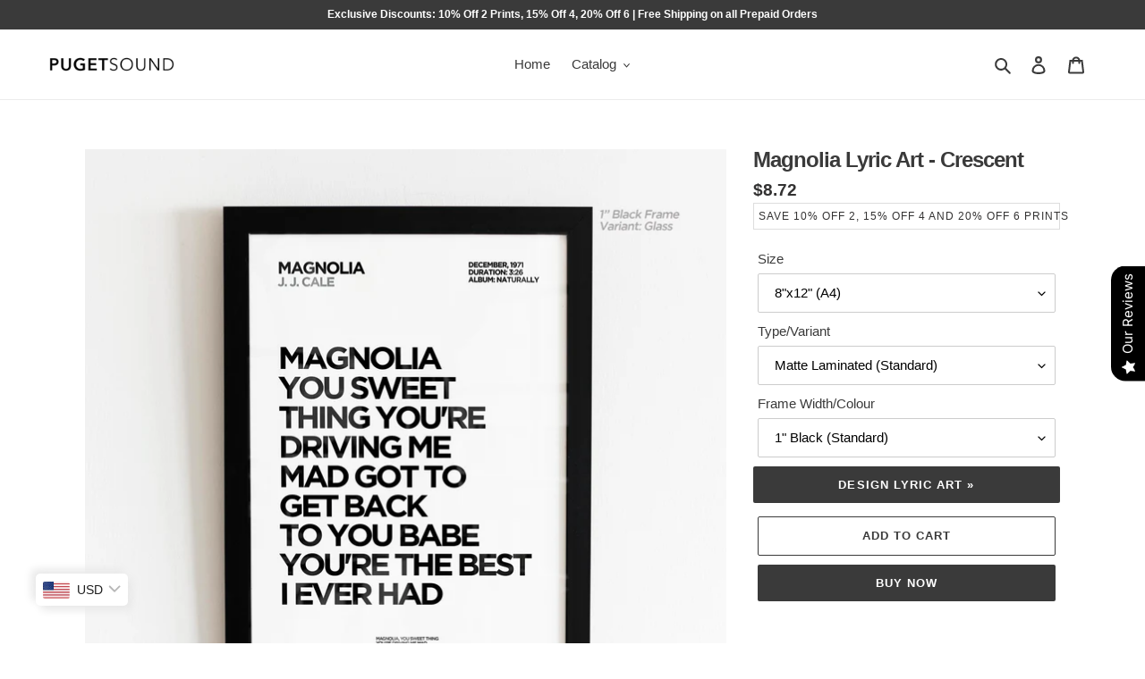

--- FILE ---
content_type: text/html; charset=utf-8
request_url: https://pugetsound.in/products/magnolia-lyric-art-crescent
body_size: 41203
content:
<!doctype html>
<html class="no-js" lang="en">
<head>
  <!-- Slick Slider js -->
 <script src="https://code.jquery.com/jquery-3.6.0.min.js"></script>
<script src="//pugetsound.in/cdn/shop/t/13/assets/slick.min.js?v=71779134894361685811732048183"></script>
  
  <meta name="facebook-domain-verification" content="3pk3ewvv3vpkw7vvkobn87bjrwvmq3" />
  <meta name="facebook-domain-verification" content="7shvarydjk29cigh16wmgzzuk299v3" />
  
  <meta charset="utf-8">
  <meta http-equiv="X-UA-Compatible" content="IE=edge,chrome=1">
  <meta name="viewport" content="width=device-width,initial-scale=1">
  <meta name="theme-color" content="#3a3a3a">

  <!-- Slick Slider CSS -->
<link rel="stylesheet" type="text/css" href="https://cdnjs.cloudflare.com/ajax/libs/slick-carousel/1.8.1/slick.min.css">
<link rel="stylesheet" type="text/css" href="https://cdnjs.cloudflare.com/ajax/libs/slick-carousel/1.8.1/slick-theme.min.css">

<!-- Slick Slider JS -->

<script src="https://cdnjs.cloudflare.com/ajax/libs/slick-carousel/1.8.1/slick.min.js"></script>

  <link rel="preconnect" href="https://cdn.shopify.com" crossorigin>
  <link rel="preconnect" href="https://fonts.shopifycdn.com" crossorigin>
  <link rel="preconnect" href="https://monorail-edge.shopifysvc.com"><link rel="preload" href="//pugetsound.in/cdn/shop/t/13/assets/theme.css?v=96512169614436098071760804086" as="style">
  <link rel="preload" as="font" href="" type="font/woff2" crossorigin>
  <link rel="preload" as="font" href="" type="font/woff2" crossorigin>
  <link rel="preload" as="font" href="" type="font/woff2" crossorigin>
  <link rel="preload" href="//pugetsound.in/cdn/shop/t/13/assets/theme.js?v=16203573537316399521732047844" as="script">
  <link rel="preload" href="//pugetsound.in/cdn/shop/t/13/assets/lazysizes.js?v=63098554868324070131732047844" as="script"><link rel="canonical" href="https://pugetsound.in/products/magnolia-lyric-art-crescent"><link rel="shortcut icon" href="//pugetsound.in/cdn/shop/files/ps_logo_favicon_80919ccd-b801-4a3e-a824-5604a3b7df43_32x32.png?v=1634008176" type="image/png"><title>Magnolia Lyric Art - Crescent
&ndash; PugetSound</title><meta name="description" content="Discover our album art collection. From Classic Rock to Modern Pop, express yourself through your musical taste."><!-- /snippets/social-meta-tags.liquid -->


<meta property="og:site_name" content="PugetSound">
<meta property="og:url" content="https://pugetsound.in/products/magnolia-lyric-art-crescent">
<meta property="og:title" content="Magnolia Lyric Art - Crescent">
<meta property="og:type" content="product">
<meta property="og:description" content="Discover our album art collection. From Classic Rock to Modern Pop, express yourself through your musical taste."><meta property="og:image" content="http://pugetsound.in/cdn/shop/products/blackoneinchjj.jpg?v=1642924610">
  <meta property="og:image:secure_url" content="https://pugetsound.in/cdn/shop/products/blackoneinchjj.jpg?v=1642924610">
  <meta property="og:image:width" content="2708">
  <meta property="og:image:height" content="2708">
  <meta property="og:price:amount" content="350.00">
  <meta property="og:price:currency" content="INR">



<meta name="twitter:card" content="summary_large_image">
<meta name="twitter:title" content="Magnolia Lyric Art - Crescent">
<meta name="twitter:description" content="Discover our album art collection. From Classic Rock to Modern Pop, express yourself through your musical taste.">

  
<style data-shopify>
:root {
    --color-text: #3a3a3a;
    --color-text-rgb: 58, 58, 58;
    --color-body-text: #333232;
    --color-sale-text: #EA0606;
    --color-small-button-text-border: #3a3a3a;
    --color-text-field: #ffffff;
    --color-text-field-text: #000000;
    --color-text-field-text-rgb: 0, 0, 0;

    --color-btn-primary: #3a3a3a;
    --color-btn-primary-darker: #212121;
    --color-btn-primary-text: #ffffff;

    --color-blankstate: rgba(51, 50, 50, 0.35);
    --color-blankstate-border: rgba(51, 50, 50, 0.2);
    --color-blankstate-background: rgba(51, 50, 50, 0.1);

    --color-text-focus:#606060;
    --color-overlay-text-focus:#e6e6e6;
    --color-btn-primary-focus:#606060;
    --color-btn-social-focus:#d2d2d2;
    --color-small-button-text-border-focus:#606060;
    --predictive-search-focus:#f2f2f2;

    --color-body: #ffffff;
    --color-bg: #ffffff;
    --color-bg-rgb: 255, 255, 255;
    --color-bg-alt: rgba(51, 50, 50, 0.05);
    --color-bg-currency-selector: rgba(51, 50, 50, 0.2);

    --color-overlay-title-text: #ffffff;
    --color-image-overlay: #685858;
    --color-image-overlay-rgb: 104, 88, 88;--opacity-image-overlay: 0.4;--hover-overlay-opacity: 0.8;

    --color-border: #ebebeb;
    --color-border-form: #cccccc;
    --color-border-form-darker: #b3b3b3;

    --svg-select-icon: url(//pugetsound.in/cdn/shop/t/13/assets/ico-select.svg?v=29003672709104678581732047844);
    --slick-img-url: url(//pugetsound.in/cdn/shop/t/13/assets/ajax-loader.gif?v=41356863302472015721732047844);

    --font-weight-body--bold: 700;
    --font-weight-body--bolder: 700;

    --font-stack-header: Helvetica, Arial, sans-serif;
    --font-style-header: normal;
    --font-weight-header: 700;

    --font-stack-body: Helvetica, Arial, sans-serif;
    --font-style-body: normal;
    --font-weight-body: 400;

    --font-size-header: 26;

    --font-size-base: 15;

    --font-h1-desktop: 35;
    --font-h1-mobile: 32;
    --font-h2-desktop: 20;
    --font-h2-mobile: 18;
    --font-h3-mobile: 20;
    --font-h4-desktop: 17;
    --font-h4-mobile: 15;
    --font-h5-desktop: 15;
    --font-h5-mobile: 13;
    --font-h6-desktop: 14;
    --font-h6-mobile: 12;

    --font-mega-title-large-desktop: 65;

    --font-rich-text-large: 17;
    --font-rich-text-small: 13;

    
--color-video-bg: #f2f2f2;

    
    --global-color-image-loader-primary: rgba(58, 58, 58, 0.06);
    --global-color-image-loader-secondary: rgba(58, 58, 58, 0.12);
  }
</style>


  <style>*,::after,::before{box-sizing:border-box}body{margin:0}body,html{background-color:var(--color-body)}body,button{font-size:calc(var(--font-size-base) * 1px);font-family:var(--font-stack-body);font-style:var(--font-style-body);font-weight:var(--font-weight-body);color:var(--color-text);line-height:1.5}body,button{-webkit-font-smoothing:antialiased;-webkit-text-size-adjust:100%}.border-bottom{border-bottom:1px solid var(--color-border)}.btn--link{background-color:transparent;border:0;margin:0;color:var(--color-text);text-align:left}.text-right{text-align:right}.icon{display:inline-block;width:20px;height:20px;vertical-align:middle;fill:currentColor}.icon__fallback-text,.visually-hidden{position:absolute!important;overflow:hidden;clip:rect(0 0 0 0);height:1px;width:1px;margin:-1px;padding:0;border:0}svg.icon:not(.icon--full-color) circle,svg.icon:not(.icon--full-color) ellipse,svg.icon:not(.icon--full-color) g,svg.icon:not(.icon--full-color) line,svg.icon:not(.icon--full-color) path,svg.icon:not(.icon--full-color) polygon,svg.icon:not(.icon--full-color) polyline,svg.icon:not(.icon--full-color) rect,symbol.icon:not(.icon--full-color) circle,symbol.icon:not(.icon--full-color) ellipse,symbol.icon:not(.icon--full-color) g,symbol.icon:not(.icon--full-color) line,symbol.icon:not(.icon--full-color) path,symbol.icon:not(.icon--full-color) polygon,symbol.icon:not(.icon--full-color) polyline,symbol.icon:not(.icon--full-color) rect{fill:inherit;stroke:inherit}li{list-style:none}.list--inline{padding:0;margin:0}.list--inline>li{display:inline-block;margin-bottom:0;vertical-align:middle}a{color:var(--color-text);text-decoration:none}.h1,.h2,h1,h2{margin:0 0 17.5px;font-family:var(--font-stack-header);font-style:var(--font-style-header);font-weight:var(--font-weight-header);line-height:1.2;overflow-wrap:break-word;word-wrap:break-word}.h1 a,.h2 a,h1 a,h2 a{color:inherit;text-decoration:none;font-weight:inherit}.h1,h1{font-size:calc(((var(--font-h1-desktop))/ (var(--font-size-base))) * 1em);text-transform:none;letter-spacing:0}@media only screen and (max-width:749px){.h1,h1{font-size:calc(((var(--font-h1-mobile))/ (var(--font-size-base))) * 1em)}}.h2,h2{font-size:calc(((var(--font-h2-desktop))/ (var(--font-size-base))) * 1em);text-transform:uppercase;letter-spacing:.1em}@media only screen and (max-width:749px){.h2,h2{font-size:calc(((var(--font-h2-mobile))/ (var(--font-size-base))) * 1em)}}p{color:var(--color-body-text);margin:0 0 19.44444px}@media only screen and (max-width:749px){p{font-size:calc(((var(--font-size-base) - 1)/ (var(--font-size-base))) * 1em)}}p:last-child{margin-bottom:0}@media only screen and (max-width:749px){.small--hide{display:none!important}}.grid{list-style:none;margin:0;padding:0;margin-left:-30px}.grid::after{content:'';display:table;clear:both}@media only screen and (max-width:749px){.grid{margin-left:-22px}}.grid::after{content:'';display:table;clear:both}.grid--no-gutters{margin-left:0}.grid--no-gutters .grid__item{padding-left:0}.grid--table{display:table;table-layout:fixed;width:100%}.grid--table>.grid__item{float:none;display:table-cell;vertical-align:middle}.grid__item{float:left;padding-left:30px;width:100%}@media only screen and (max-width:749px){.grid__item{padding-left:22px}}.grid__item[class*="--push"]{position:relative}@media only screen and (min-width:750px){.medium-up--one-quarter{width:25%}.medium-up--push-one-third{width:33.33%}.medium-up--one-half{width:50%}.medium-up--push-one-third{left:33.33%;position:relative}}.site-header{position:relative;background-color:var(--color-body)}@media only screen and (max-width:749px){.site-header{border-bottom:1px solid var(--color-border)}}@media only screen and (min-width:750px){.site-header{padding:0 55px}.site-header.logo--center{padding-top:30px}}.site-header__logo{margin:15px 0}.logo-align--center .site-header__logo{text-align:center;margin:0 auto}@media only screen and (max-width:749px){.logo-align--center .site-header__logo{text-align:left;margin:15px 0}}@media only screen and (max-width:749px){.site-header__logo{padding-left:22px;text-align:left}.site-header__logo img{margin:0}}.site-header__logo-link{display:inline-block;word-break:break-word}@media only screen and (min-width:750px){.logo-align--center .site-header__logo-link{margin:0 auto}}.site-header__logo-image{display:block}@media only screen and (min-width:750px){.site-header__logo-image{margin:0 auto}}.site-header__logo-image img{width:100%}.site-header__logo-image--centered img{margin:0 auto}.site-header__logo img{display:block}.site-header__icons{position:relative;white-space:nowrap}@media only screen and (max-width:749px){.site-header__icons{width:auto;padding-right:13px}.site-header__icons .btn--link,.site-header__icons .site-header__cart{font-size:calc(((var(--font-size-base))/ (var(--font-size-base))) * 1em)}}.site-header__icons-wrapper{position:relative;display:-webkit-flex;display:-ms-flexbox;display:flex;width:100%;-ms-flex-align:center;-webkit-align-items:center;-moz-align-items:center;-ms-align-items:center;-o-align-items:center;align-items:center;-webkit-justify-content:flex-end;-ms-justify-content:flex-end;justify-content:flex-end}.site-header__account,.site-header__cart,.site-header__search{position:relative}.site-header__search.site-header__icon{display:none}@media only screen and (min-width:1400px){.site-header__search.site-header__icon{display:block}}.site-header__search-toggle{display:block}@media only screen and (min-width:750px){.site-header__account,.site-header__cart{padding:10px 11px}}.site-header__cart-title,.site-header__search-title{position:absolute!important;overflow:hidden;clip:rect(0 0 0 0);height:1px;width:1px;margin:-1px;padding:0;border:0;display:block;vertical-align:middle}.site-header__cart-title{margin-right:3px}.site-header__cart-count{display:flex;align-items:center;justify-content:center;position:absolute;right:.4rem;top:.2rem;font-weight:700;background-color:var(--color-btn-primary);color:var(--color-btn-primary-text);border-radius:50%;min-width:1em;height:1em}.site-header__cart-count span{font-family:HelveticaNeue,"Helvetica Neue",Helvetica,Arial,sans-serif;font-size:calc(11em / 16);line-height:1}@media only screen and (max-width:749px){.site-header__cart-count{top:calc(7em / 16);right:0;border-radius:50%;min-width:calc(19em / 16);height:calc(19em / 16)}}@media only screen and (max-width:749px){.site-header__cart-count span{padding:.25em calc(6em / 16);font-size:12px}}.site-header__menu{display:none}@media only screen and (max-width:749px){.site-header__icon{display:inline-block;vertical-align:middle;padding:10px 11px;margin:0}}@media only screen and (min-width:750px){.site-header__icon .icon-search{margin-right:3px}}.announcement-bar{z-index:10;position:relative;text-align:center;border-bottom:1px solid transparent;padding:2px}.announcement-bar__link{display:block}.announcement-bar__message{display:block;padding:11px 22px;font-size:calc(((16)/ (var(--font-size-base))) * 1em);font-weight:var(--font-weight-header)}@media only screen and (min-width:750px){.announcement-bar__message{padding-left:55px;padding-right:55px}}.site-nav{position:relative;padding:0;text-align:center;margin:25px 0}.site-nav a{padding:3px 10px}.site-nav__link{display:block;white-space:nowrap}.site-nav--centered .site-nav__link{padding-top:0}.site-nav__link .icon-chevron-down{width:calc(8em / 16);height:calc(8em / 16);margin-left:.5rem}.site-nav__label{border-bottom:1px solid transparent}.site-nav__link--active .site-nav__label{border-bottom-color:var(--color-text)}.site-nav__link--button{border:none;background-color:transparent;padding:3px 10px}.site-header__mobile-nav{z-index:11;position:relative;background-color:var(--color-body)}@media only screen and (max-width:749px){.site-header__mobile-nav{display:-webkit-flex;display:-ms-flexbox;display:flex;width:100%;-ms-flex-align:center;-webkit-align-items:center;-moz-align-items:center;-ms-align-items:center;-o-align-items:center;align-items:center}}.mobile-nav--open .icon-close{display:none}.main-content{opacity:0}.main-content .shopify-section{display:none}.main-content .shopify-section:first-child{display:inherit}.critical-hidden{display:none}</style>

  <script>
    window.performance.mark('debut:theme_stylesheet_loaded.start');

    function onLoadStylesheet() {
      performance.mark('debut:theme_stylesheet_loaded.end');
      performance.measure('debut:theme_stylesheet_loaded', 'debut:theme_stylesheet_loaded.start', 'debut:theme_stylesheet_loaded.end');

      var url = "//pugetsound.in/cdn/shop/t/13/assets/theme.css?v=96512169614436098071760804086";
      var link = document.querySelector('link[href="' + url + '"]');
      link.loaded = true;
      link.dispatchEvent(new Event('load'));
    }
  </script>

  <link rel="stylesheet" href="//pugetsound.in/cdn/shop/t/13/assets/theme.css?v=96512169614436098071760804086" type="text/css" media="print" onload="this.media='all';onLoadStylesheet()">

  <style>
    
    
    
    
    
    
  </style>

  <script>
    var theme = {
      breakpoints: {
        medium: 750,
        large: 990,
        widescreen: 1400
      },
      strings: {
        addToCart: "Add to cart",
        soldOut: "Sold out",
        unavailable: "Unavailable",
        regularPrice: "Regular price",
        salePrice: "Sale price",
        sale: "Sale",
        fromLowestPrice: "from [price]",
        vendor: "Vendor",
        showMore: "Show More",
        showLess: "Show Less",
        searchFor: "Search for",
        addressError: "Error looking up that address",
        addressNoResults: "No results for that address",
        addressQueryLimit: "You have exceeded the Google API usage limit. Consider upgrading to a \u003ca href=\"https:\/\/developers.google.com\/maps\/premium\/usage-limits\"\u003ePremium Plan\u003c\/a\u003e.",
        authError: "There was a problem authenticating your Google Maps account.",
        newWindow: "Opens in a new window.",
        external: "Opens external website.",
        newWindowExternal: "Opens external website in a new window.",
        removeLabel: "Remove [product]",
        update: "Update",
        quantity: "Quantity",
        discountedTotal: "Discounted total",
        regularTotal: "Regular total",
        priceColumn: "See Price column for discount details.",
        quantityMinimumMessage: "Quantity must be 1 or more",
        cartError: "There was an error while updating your cart. Please try again.",
        removedItemMessage: "Removed \u003cspan class=\"cart__removed-product-details\"\u003e([quantity]) [link]\u003c\/span\u003e from your cart.",
        unitPrice: "Unit price",
        unitPriceSeparator: "per",
        oneCartCount: "1 item",
        otherCartCount: "[count] items",
        quantityLabel: "Quantity: [count]",
        products: "Products",
        loading: "Loading",
        number_of_results: "[result_number] of [results_count]",
        number_of_results_found: "[results_count] results found",
        one_result_found: "1 result found"
      },
      moneyFormat: "\u003cspan class=money\u003e₹{{amount}} INR\u003c\/span\u003e",
      moneyFormatWithCurrency: "\u003cspan class=money\u003e₹{{amount}} INR\u003c\/span\u003e",
      settings: {
        predictiveSearchEnabled: true,
        predictiveSearchShowPrice: false,
        predictiveSearchShowVendor: false
      },
      stylesheet: "//pugetsound.in/cdn/shop/t/13/assets/theme.css?v=96512169614436098071760804086"
    };if (sessionStorage.getItem("backToCollection")) {
        sessionStorage.removeItem("backToCollection")
      }document.documentElement.className = document.documentElement.className.replace('no-js', 'js');
  </script><script src="//pugetsound.in/cdn/shop/t/13/assets/theme.js?v=16203573537316399521732047844" defer="defer"></script>
  <script src="//pugetsound.in/cdn/shop/t/13/assets/lazysizes.js?v=63098554868324070131732047844" async="async"></script>

  <script type="text/javascript">
    if (window.MSInputMethodContext && document.documentMode) {
      var scripts = document.getElementsByTagName('script')[0];
      var polyfill = document.createElement("script");
      polyfill.defer = true;
      polyfill.src = "//pugetsound.in/cdn/shop/t/13/assets/ie11CustomProperties.min.js?v=146208399201472936201732047844";

      scripts.parentNode.insertBefore(polyfill, scripts);
    }
  </script>

  <script>window.performance && window.performance.mark && window.performance.mark('shopify.content_for_header.start');</script><meta id="shopify-digital-wallet" name="shopify-digital-wallet" content="/57878184134/digital_wallets/dialog">
<link rel="alternate" type="application/json+oembed" href="https://pugetsound.in/products/magnolia-lyric-art-crescent.oembed">
<script async="async" src="/checkouts/internal/preloads.js?locale=en-IN"></script>
<script id="shopify-features" type="application/json">{"accessToken":"3f950c1d78155d64d0a7e7cbba25799a","betas":["rich-media-storefront-analytics"],"domain":"pugetsound.in","predictiveSearch":true,"shopId":57878184134,"locale":"en"}</script>
<script>var Shopify = Shopify || {};
Shopify.shop = "pugetsound-in.myshopify.com";
Shopify.locale = "en";
Shopify.currency = {"active":"INR","rate":"1.0"};
Shopify.country = "IN";
Shopify.theme = {"name":"Debut + image gallery","id":137609117894,"schema_name":"Debut","schema_version":"17.13.0","theme_store_id":796,"role":"main"};
Shopify.theme.handle = "null";
Shopify.theme.style = {"id":null,"handle":null};
Shopify.cdnHost = "pugetsound.in/cdn";
Shopify.routes = Shopify.routes || {};
Shopify.routes.root = "/";</script>
<script type="module">!function(o){(o.Shopify=o.Shopify||{}).modules=!0}(window);</script>
<script>!function(o){function n(){var o=[];function n(){o.push(Array.prototype.slice.apply(arguments))}return n.q=o,n}var t=o.Shopify=o.Shopify||{};t.loadFeatures=n(),t.autoloadFeatures=n()}(window);</script>
<script id="shop-js-analytics" type="application/json">{"pageType":"product"}</script>
<script defer="defer" async type="module" src="//pugetsound.in/cdn/shopifycloud/shop-js/modules/v2/client.init-shop-cart-sync_C5BV16lS.en.esm.js"></script>
<script defer="defer" async type="module" src="//pugetsound.in/cdn/shopifycloud/shop-js/modules/v2/chunk.common_CygWptCX.esm.js"></script>
<script type="module">
  await import("//pugetsound.in/cdn/shopifycloud/shop-js/modules/v2/client.init-shop-cart-sync_C5BV16lS.en.esm.js");
await import("//pugetsound.in/cdn/shopifycloud/shop-js/modules/v2/chunk.common_CygWptCX.esm.js");

  window.Shopify.SignInWithShop?.initShopCartSync?.({"fedCMEnabled":true,"windoidEnabled":true});

</script>
<script>(function() {
  var isLoaded = false;
  function asyncLoad() {
    if (isLoaded) return;
    isLoaded = true;
    var urls = ["https:\/\/sr-cdn.shiprocket.in\/sr-promise\/static\/uc.js?channel_id=4\u0026sr_company_id=1128371\u0026shop=pugetsound-in.myshopify.com"];
    for (var i = 0; i < urls.length; i++) {
      var s = document.createElement('script');
      s.type = 'text/javascript';
      s.async = true;
      s.src = urls[i];
      var x = document.getElementsByTagName('script')[0];
      x.parentNode.insertBefore(s, x);
    }
  };
  if(window.attachEvent) {
    window.attachEvent('onload', asyncLoad);
  } else {
    window.addEventListener('load', asyncLoad, false);
  }
})();</script>
<script id="__st">var __st={"a":57878184134,"offset":-18000,"reqid":"29225c98-8099-4959-909e-1ff8d71501ef-1768696249","pageurl":"pugetsound.in\/products\/magnolia-lyric-art-crescent","u":"0084169c0826","p":"product","rtyp":"product","rid":7178506404038};</script>
<script>window.ShopifyPaypalV4VisibilityTracking = true;</script>
<script id="captcha-bootstrap">!function(){'use strict';const t='contact',e='account',n='new_comment',o=[[t,t],['blogs',n],['comments',n],[t,'customer']],c=[[e,'customer_login'],[e,'guest_login'],[e,'recover_customer_password'],[e,'create_customer']],r=t=>t.map((([t,e])=>`form[action*='/${t}']:not([data-nocaptcha='true']) input[name='form_type'][value='${e}']`)).join(','),a=t=>()=>t?[...document.querySelectorAll(t)].map((t=>t.form)):[];function s(){const t=[...o],e=r(t);return a(e)}const i='password',u='form_key',d=['recaptcha-v3-token','g-recaptcha-response','h-captcha-response',i],f=()=>{try{return window.sessionStorage}catch{return}},m='__shopify_v',_=t=>t.elements[u];function p(t,e,n=!1){try{const o=window.sessionStorage,c=JSON.parse(o.getItem(e)),{data:r}=function(t){const{data:e,action:n}=t;return t[m]||n?{data:e,action:n}:{data:t,action:n}}(c);for(const[e,n]of Object.entries(r))t.elements[e]&&(t.elements[e].value=n);n&&o.removeItem(e)}catch(o){console.error('form repopulation failed',{error:o})}}const l='form_type',E='cptcha';function T(t){t.dataset[E]=!0}const w=window,h=w.document,L='Shopify',v='ce_forms',y='captcha';let A=!1;((t,e)=>{const n=(g='f06e6c50-85a8-45c8-87d0-21a2b65856fe',I='https://cdn.shopify.com/shopifycloud/storefront-forms-hcaptcha/ce_storefront_forms_captcha_hcaptcha.v1.5.2.iife.js',D={infoText:'Protected by hCaptcha',privacyText:'Privacy',termsText:'Terms'},(t,e,n)=>{const o=w[L][v],c=o.bindForm;if(c)return c(t,g,e,D).then(n);var r;o.q.push([[t,g,e,D],n]),r=I,A||(h.body.append(Object.assign(h.createElement('script'),{id:'captcha-provider',async:!0,src:r})),A=!0)});var g,I,D;w[L]=w[L]||{},w[L][v]=w[L][v]||{},w[L][v].q=[],w[L][y]=w[L][y]||{},w[L][y].protect=function(t,e){n(t,void 0,e),T(t)},Object.freeze(w[L][y]),function(t,e,n,w,h,L){const[v,y,A,g]=function(t,e,n){const i=e?o:[],u=t?c:[],d=[...i,...u],f=r(d),m=r(i),_=r(d.filter((([t,e])=>n.includes(e))));return[a(f),a(m),a(_),s()]}(w,h,L),I=t=>{const e=t.target;return e instanceof HTMLFormElement?e:e&&e.form},D=t=>v().includes(t);t.addEventListener('submit',(t=>{const e=I(t);if(!e)return;const n=D(e)&&!e.dataset.hcaptchaBound&&!e.dataset.recaptchaBound,o=_(e),c=g().includes(e)&&(!o||!o.value);(n||c)&&t.preventDefault(),c&&!n&&(function(t){try{if(!f())return;!function(t){const e=f();if(!e)return;const n=_(t);if(!n)return;const o=n.value;o&&e.removeItem(o)}(t);const e=Array.from(Array(32),(()=>Math.random().toString(36)[2])).join('');!function(t,e){_(t)||t.append(Object.assign(document.createElement('input'),{type:'hidden',name:u})),t.elements[u].value=e}(t,e),function(t,e){const n=f();if(!n)return;const o=[...t.querySelectorAll(`input[type='${i}']`)].map((({name:t})=>t)),c=[...d,...o],r={};for(const[a,s]of new FormData(t).entries())c.includes(a)||(r[a]=s);n.setItem(e,JSON.stringify({[m]:1,action:t.action,data:r}))}(t,e)}catch(e){console.error('failed to persist form',e)}}(e),e.submit())}));const S=(t,e)=>{t&&!t.dataset[E]&&(n(t,e.some((e=>e===t))),T(t))};for(const o of['focusin','change'])t.addEventListener(o,(t=>{const e=I(t);D(e)&&S(e,y())}));const B=e.get('form_key'),M=e.get(l),P=B&&M;t.addEventListener('DOMContentLoaded',(()=>{const t=y();if(P)for(const e of t)e.elements[l].value===M&&p(e,B);[...new Set([...A(),...v().filter((t=>'true'===t.dataset.shopifyCaptcha))])].forEach((e=>S(e,t)))}))}(h,new URLSearchParams(w.location.search),n,t,e,['guest_login'])})(!0,!0)}();</script>
<script integrity="sha256-4kQ18oKyAcykRKYeNunJcIwy7WH5gtpwJnB7kiuLZ1E=" data-source-attribution="shopify.loadfeatures" defer="defer" src="//pugetsound.in/cdn/shopifycloud/storefront/assets/storefront/load_feature-a0a9edcb.js" crossorigin="anonymous"></script>
<script data-source-attribution="shopify.dynamic_checkout.dynamic.init">var Shopify=Shopify||{};Shopify.PaymentButton=Shopify.PaymentButton||{isStorefrontPortableWallets:!0,init:function(){window.Shopify.PaymentButton.init=function(){};var t=document.createElement("script");t.src="https://pugetsound.in/cdn/shopifycloud/portable-wallets/latest/portable-wallets.en.js",t.type="module",document.head.appendChild(t)}};
</script>
<script data-source-attribution="shopify.dynamic_checkout.buyer_consent">
  function portableWalletsHideBuyerConsent(e){var t=document.getElementById("shopify-buyer-consent"),n=document.getElementById("shopify-subscription-policy-button");t&&n&&(t.classList.add("hidden"),t.setAttribute("aria-hidden","true"),n.removeEventListener("click",e))}function portableWalletsShowBuyerConsent(e){var t=document.getElementById("shopify-buyer-consent"),n=document.getElementById("shopify-subscription-policy-button");t&&n&&(t.classList.remove("hidden"),t.removeAttribute("aria-hidden"),n.addEventListener("click",e))}window.Shopify?.PaymentButton&&(window.Shopify.PaymentButton.hideBuyerConsent=portableWalletsHideBuyerConsent,window.Shopify.PaymentButton.showBuyerConsent=portableWalletsShowBuyerConsent);
</script>
<script data-source-attribution="shopify.dynamic_checkout.cart.bootstrap">document.addEventListener("DOMContentLoaded",(function(){function t(){return document.querySelector("shopify-accelerated-checkout-cart, shopify-accelerated-checkout")}if(t())Shopify.PaymentButton.init();else{new MutationObserver((function(e,n){t()&&(Shopify.PaymentButton.init(),n.disconnect())})).observe(document.body,{childList:!0,subtree:!0})}}));
</script>

<script>window.performance && window.performance.mark && window.performance.mark('shopify.content_for_header.end');</script>
<!-- BEGIN app block: shopify://apps/blockify-fraud-filter/blocks/app_embed/2e3e0ba5-0e70-447a-9ec5-3bf76b5ef12e --> 
 
 
    <script>
        window.blockifyShopIdentifier = "pugetsound-in.myshopify.com";
        window.ipBlockerMetafields = "{\"showOverlayByPass\":false,\"disableSpyExtensions\":false,\"blockUnknownBots\":false,\"activeApp\":true,\"blockByMetafield\":true,\"visitorAnalytic\":false,\"showWatermark\":true,\"token\":\"eyJhbGciOiJIUzI1NiIsInR5cCI6IkpXVCJ9.eyJzaG9wIjoicHVnZXRzb3VuZC1pbi5teXNob3BpZnkuY29tIiwiaWF0IjoxNzYzNDQ0NTg1fQ.NMoI7pMMeTQz6bza0EZ8UFIEA89NldWvQvLSh95bMjQ\"}";
        window.blockifyRules = "{\"whitelist\":[],\"blacklist\":[{\"id\":1621489,\"type\":\"1\",\"country\":\"CN\",\"criteria\":\"3\",\"priority\":\"1\"},{\"id\":1691453,\"type\":\"1\",\"country\":\"DE\",\"criteria\":\"3\",\"priority\":\"1\"},{\"id\":1691454,\"type\":\"1\",\"country\":\"FI\",\"criteria\":\"3\",\"priority\":\"1\"}]}";
        window.ipblockerBlockTemplate = "{\"customCss\":\"#blockify---container{--bg-blockify: #fff;position:relative}#blockify---container::after{content:'';position:absolute;inset:0;background-repeat:no-repeat !important;background-size:cover !important;background:var(--bg-blockify);z-index:0}#blockify---container #blockify---container__inner{display:flex;flex-direction:column;align-items:center;position:relative;z-index:1}#blockify---container #blockify---container__inner #blockify-block-content{display:flex;flex-direction:column;align-items:center;text-align:center}#blockify---container #blockify---container__inner #blockify-block-content #blockify-block-superTitle{display:none !important}#blockify---container #blockify---container__inner #blockify-block-content #blockify-block-title{font-size:313%;font-weight:bold;margin-top:1em}@media only screen and (min-width: 768px) and (max-width: 1199px){#blockify---container #blockify---container__inner #blockify-block-content #blockify-block-title{font-size:188%}}@media only screen and (max-width: 767px){#blockify---container #blockify---container__inner #blockify-block-content #blockify-block-title{font-size:107%}}#blockify---container #blockify---container__inner #blockify-block-content #blockify-block-description{font-size:125%;margin:1.5em;line-height:1.5}@media only screen and (min-width: 768px) and (max-width: 1199px){#blockify---container #blockify---container__inner #blockify-block-content #blockify-block-description{font-size:88%}}@media only screen and (max-width: 767px){#blockify---container #blockify---container__inner #blockify-block-content #blockify-block-description{font-size:107%}}#blockify---container #blockify---container__inner #blockify-block-content #blockify-block-description #blockify-block-text-blink{display:none !important}#blockify---container #blockify---container__inner #blockify-logo-block-image{position:relative;width:400px;height:auto;max-height:300px}@media only screen and (max-width: 767px){#blockify---container #blockify---container__inner #blockify-logo-block-image{width:200px}}#blockify---container #blockify---container__inner #blockify-logo-block-image::before{content:'';display:block;padding-bottom:56.2%}#blockify---container #blockify---container__inner #blockify-logo-block-image img{position:absolute;top:0;left:0;width:100%;height:100%;object-fit:contain}\\n\",\"logoImage\":{\"active\":true,\"value\":\"https:\/\/storage.synctrack.io\/megamind-fraud\/assets\/default-thumbnail.png\",\"altText\":\"Red octagonal stop sign with a black hand symbol in the center, indicating a warning or prohibition\"},\"superTitle\":{\"active\":false,\"text\":\"403\",\"color\":\"#899df1\"},\"title\":{\"active\":true,\"text\":\"Access Denied\",\"color\":\"#000\"},\"description\":{\"active\":true,\"text\":\"The site owner may have set restrictions that prevent you from accessing the site. Please contact the site owner for access.\",\"color\":\"#000\"},\"background\":{\"active\":true,\"value\":\"#fff\",\"type\":\"1\",\"colorFrom\":null,\"colorTo\":null}}";

        
            window.blockifyProductCollections = [271927181510,280603361478];
        
    </script>
<link href="https://cdn.shopify.com/extensions/019bc61e-5a2c-71e1-9b16-ae80802f2aca/blockify-shopify-287/assets/blockify-embed.min.js" as="script" type="text/javascript" rel="preload"><link href="https://cdn.shopify.com/extensions/019bc61e-5a2c-71e1-9b16-ae80802f2aca/blockify-shopify-287/assets/prevent-bypass-script.min.js" as="script" type="text/javascript" rel="preload">
<script type="text/javascript">
    window.blockifyBaseUrl = 'https://fraud.blockifyapp.com/s/api';
    window.blockifyPublicUrl = 'https://fraud.blockifyapp.com/s/api/public';
    window.bucketUrl = 'https://storage.synctrack.io/megamind-fraud';
    window.storefrontApiUrl  = 'https://fraud.blockifyapp.com/p/api';
</script>
<script type="text/javascript">
  window.blockifyChecking = true;
</script>
<script id="blockifyScriptByPass" type="text/javascript" src=https://cdn.shopify.com/extensions/019bc61e-5a2c-71e1-9b16-ae80802f2aca/blockify-shopify-287/assets/prevent-bypass-script.min.js async></script>
<script id="blockifyScriptTag" type="text/javascript" src=https://cdn.shopify.com/extensions/019bc61e-5a2c-71e1-9b16-ae80802f2aca/blockify-shopify-287/assets/blockify-embed.min.js async></script>


<!-- END app block --><!-- BEGIN app block: shopify://apps/bucks/blocks/app-embed/4f0a9b06-9da4-4a49-b378-2de9d23a3af3 -->
<script>
  window.bucksCC = window.bucksCC || {};
  window.bucksCC.metaConfig = {};
  window.bucksCC.reConvert = function() {};
  "function" != typeof Object.assign && (Object.assign = function(n) {
    if (null == n) 
      throw new TypeError("Cannot convert undefined or null to object");
    



    for (var r = Object(n), t = 1; t < arguments.length; t++) {
      var e = arguments[t];
      if (null != e) 
        for (var o in e) 
          e.hasOwnProperty(o) && (r[o] = e[o])
    }
    return r
  });

const bucks_validateJson = json => {
    let checkedJson;
    try {
        checkedJson = JSON.parse(json);
    } catch (error) { }
    return checkedJson;
};

  const bucks_encodedData = "[base64]";

  const bucks_myshopifyDomain = "pugetsound.in";

  const decodedURI = atob(bucks_encodedData);
  const bucks_decodedString = decodeURIComponent(decodedURI);


  const bucks_parsedData = bucks_validateJson(bucks_decodedString) || {};
  Object.assign(window.bucksCC.metaConfig, {

    ... bucks_parsedData,
    money_format: "\u003cspan class=money\u003e₹{{amount}} INR\u003c\/span\u003e",
    money_with_currency_format: "\u003cspan class=money\u003e₹{{amount}} INR\u003c\/span\u003e",
    userCurrency: "INR"

  });
  window.bucksCC.reConvert = function() {};
  window.bucksCC.themeAppExtension = true;
  window.bucksCC.metaConfig.multiCurrencies = [];
  window.bucksCC.localization = {};
  
  

  window.bucksCC.localization.availableCountries = ["AF","AX","AL","DZ","AD","AO","AI","AG","AR","AM","AW","AC","AU","AT","AZ","BS","BH","BD","BB","BY","BE","BZ","BJ","BM","BT","BO","BA","BW","BR","IO","VG","BN","BG","BF","BI","KH","CM","CA","CV","BQ","KY","CF","TD","CL","CN","CX","CC","CO","KM","CG","CD","CK","CR","CI","HR","CW","CY","CZ","DK","DJ","DM","DO","EC","EG","SV","GQ","ER","EE","SZ","ET","FK","FO","FJ","FI","FR","GF","PF","TF","GA","GM","GE","DE","GH","GI","GR","GL","GD","GP","GT","GG","GN","GW","GY","HT","HN","HK","HU","IS","IN","ID","IQ","IE","IM","IL","IT","JM","JP","JE","JO","KZ","KE","KI","XK","KW","KG","LA","LV","LB","LS","LR","LY","LI","LT","LU","MO","MG","MW","MY","MV","ML","MT","MQ","MR","MU","YT","MX","MD","MC","MN","ME","MS","MA","MZ","MM","NA","NR","NP","NL","NC","NZ","NI","NE","NG","NU","NF","MK","NO","OM","PK","PS","PA","PG","PY","PE","PH","PN","PL","PT","QA","RE","RO","RU","RW","WS","SM","ST","SA","SN","RS","SC","SL","SG","SX","SK","SI","SB","SO","ZA","GS","KR","SS","ES","LK","BL","SH","KN","LC","MF","PM","VC","SD","SR","SJ","SE","CH","TW","TJ","TZ","TH","TL","TG","TK","TO","TT","TA","TN","TR","TM","TC","TV","UM","UG","UA","AE","GB","US","UY","UZ","VU","VA","VE","VN","WF","EH","YE","ZM","ZW"];
  window.bucksCC.localization.availableLanguages = ["en"];

  
  window.bucksCC.metaConfig.multiCurrencies = "INR".split(',') || '';
  window.bucksCC.metaConfig.cartCurrency = "INR" || '';

  if ((((window || {}).bucksCC || {}).metaConfig || {}).instantLoader) {
    self.fetch || (self.fetch = function(e, n) {
      return n = n || {},
      new Promise(function(t, s) {
        var r = new XMLHttpRequest,
          o = [],
          u = [],
          i = {},
          a = function() {
            return {
              ok: 2 == (r.status / 100 | 0),
              statusText: r.statusText,
              status: r.status,
              url: r.responseURL,
              text: function() {
                return Promise.resolve(r.responseText)
              },
              json: function() {
                return Promise.resolve(JSON.parse(r.responseText))
              },
              blob: function() {
                return Promise.resolve(new Blob([r.response]))
              },
              clone: a,
              headers: {
                keys: function() {
                  return o
                },
                entries: function() {
                  return u
                },
                get: function(e) {
                  return i[e.toLowerCase()]
                },
                has: function(e) {
                  return e.toLowerCase() in i
                }
              }
            }
          };
        for (var c in r.open(n.method || "get", e, !0), r.onload = function() {
          r.getAllResponseHeaders().replace(/^(.*?):[^S\n]*([sS]*?)$/gm, function(e, n, t) {
            o.push(n = n.toLowerCase()),
            u.push([n, t]),
            i[n] = i[n]
              ? i[n] + "," + t
              : t
          }),
          t(a())
        },
        r.onerror = s,
        r.withCredentials = "include" == n.credentials,
        n.headers) 
          r.setRequestHeader(c, n.headers[c]);
        r.send(n.body || null)
      })
    });
    !function() {
      function t(t) {
        const e = document.createElement("style");
        e.innerText = t,
        document.head.appendChild(e)
      }
      function e(t) {
        const e = document.createElement("script");
        e.type = "text/javascript",
        e.text = t,
        document.head.appendChild(e),
        console.log("%cBUCKSCC: Instant Loader Activated ⚡️", "background: #1c64f6; color: #fff; font-size: 12px; font-weight:bold; padding: 5px 10px; border-radius: 3px")
      }
      let n = sessionStorage.getItem("bucksccHash");
      (
        n = n
          ? JSON.parse(n)
          : null
      )
        ? e(n)
        : fetch(`https://${bucks_myshopifyDomain}/apps/buckscc/sdk.min.js`, {mode: "no-cors"}).then(function(t) {
          return t.text()
        }).then(function(t) {
          if ((t || "").length > 100) {
            const o = JSON.stringify(t);
            sessionStorage.setItem("bucksccHash", o),
            n = t,
            e(t)
          }
        })
    }();
  }

  const themeAppExLoadEvent = new Event("BUCKSCC_THEME-APP-EXTENSION_LOADED", { bubbles: true, cancelable: false });

  // Dispatch the custom event on the window
  window.dispatchEvent(themeAppExLoadEvent);

</script><!-- END app block --><script src="https://cdn.shopify.com/extensions/019b0289-a7b2-75c4-bc89-75da59821462/avada-app-75/assets/air-reviews.js" type="text/javascript" defer="defer"></script>
<script src="https://cdn.shopify.com/extensions/019ba2d3-5579-7382-9582-e9b49f858129/bucks-23/assets/widgetLoader.js" type="text/javascript" defer="defer"></script>
<link href="https://monorail-edge.shopifysvc.com" rel="dns-prefetch">
<script>(function(){if ("sendBeacon" in navigator && "performance" in window) {try {var session_token_from_headers = performance.getEntriesByType('navigation')[0].serverTiming.find(x => x.name == '_s').description;} catch {var session_token_from_headers = undefined;}var session_cookie_matches = document.cookie.match(/_shopify_s=([^;]*)/);var session_token_from_cookie = session_cookie_matches && session_cookie_matches.length === 2 ? session_cookie_matches[1] : "";var session_token = session_token_from_headers || session_token_from_cookie || "";function handle_abandonment_event(e) {var entries = performance.getEntries().filter(function(entry) {return /monorail-edge.shopifysvc.com/.test(entry.name);});if (!window.abandonment_tracked && entries.length === 0) {window.abandonment_tracked = true;var currentMs = Date.now();var navigation_start = performance.timing.navigationStart;var payload = {shop_id: 57878184134,url: window.location.href,navigation_start,duration: currentMs - navigation_start,session_token,page_type: "product"};window.navigator.sendBeacon("https://monorail-edge.shopifysvc.com/v1/produce", JSON.stringify({schema_id: "online_store_buyer_site_abandonment/1.1",payload: payload,metadata: {event_created_at_ms: currentMs,event_sent_at_ms: currentMs}}));}}window.addEventListener('pagehide', handle_abandonment_event);}}());</script>
<script id="web-pixels-manager-setup">(function e(e,d,r,n,o){if(void 0===o&&(o={}),!Boolean(null===(a=null===(i=window.Shopify)||void 0===i?void 0:i.analytics)||void 0===a?void 0:a.replayQueue)){var i,a;window.Shopify=window.Shopify||{};var t=window.Shopify;t.analytics=t.analytics||{};var s=t.analytics;s.replayQueue=[],s.publish=function(e,d,r){return s.replayQueue.push([e,d,r]),!0};try{self.performance.mark("wpm:start")}catch(e){}var l=function(){var e={modern:/Edge?\/(1{2}[4-9]|1[2-9]\d|[2-9]\d{2}|\d{4,})\.\d+(\.\d+|)|Firefox\/(1{2}[4-9]|1[2-9]\d|[2-9]\d{2}|\d{4,})\.\d+(\.\d+|)|Chrom(ium|e)\/(9{2}|\d{3,})\.\d+(\.\d+|)|(Maci|X1{2}).+ Version\/(15\.\d+|(1[6-9]|[2-9]\d|\d{3,})\.\d+)([,.]\d+|)( \(\w+\)|)( Mobile\/\w+|) Safari\/|Chrome.+OPR\/(9{2}|\d{3,})\.\d+\.\d+|(CPU[ +]OS|iPhone[ +]OS|CPU[ +]iPhone|CPU IPhone OS|CPU iPad OS)[ +]+(15[._]\d+|(1[6-9]|[2-9]\d|\d{3,})[._]\d+)([._]\d+|)|Android:?[ /-](13[3-9]|1[4-9]\d|[2-9]\d{2}|\d{4,})(\.\d+|)(\.\d+|)|Android.+Firefox\/(13[5-9]|1[4-9]\d|[2-9]\d{2}|\d{4,})\.\d+(\.\d+|)|Android.+Chrom(ium|e)\/(13[3-9]|1[4-9]\d|[2-9]\d{2}|\d{4,})\.\d+(\.\d+|)|SamsungBrowser\/([2-9]\d|\d{3,})\.\d+/,legacy:/Edge?\/(1[6-9]|[2-9]\d|\d{3,})\.\d+(\.\d+|)|Firefox\/(5[4-9]|[6-9]\d|\d{3,})\.\d+(\.\d+|)|Chrom(ium|e)\/(5[1-9]|[6-9]\d|\d{3,})\.\d+(\.\d+|)([\d.]+$|.*Safari\/(?![\d.]+ Edge\/[\d.]+$))|(Maci|X1{2}).+ Version\/(10\.\d+|(1[1-9]|[2-9]\d|\d{3,})\.\d+)([,.]\d+|)( \(\w+\)|)( Mobile\/\w+|) Safari\/|Chrome.+OPR\/(3[89]|[4-9]\d|\d{3,})\.\d+\.\d+|(CPU[ +]OS|iPhone[ +]OS|CPU[ +]iPhone|CPU IPhone OS|CPU iPad OS)[ +]+(10[._]\d+|(1[1-9]|[2-9]\d|\d{3,})[._]\d+)([._]\d+|)|Android:?[ /-](13[3-9]|1[4-9]\d|[2-9]\d{2}|\d{4,})(\.\d+|)(\.\d+|)|Mobile Safari.+OPR\/([89]\d|\d{3,})\.\d+\.\d+|Android.+Firefox\/(13[5-9]|1[4-9]\d|[2-9]\d{2}|\d{4,})\.\d+(\.\d+|)|Android.+Chrom(ium|e)\/(13[3-9]|1[4-9]\d|[2-9]\d{2}|\d{4,})\.\d+(\.\d+|)|Android.+(UC? ?Browser|UCWEB|U3)[ /]?(15\.([5-9]|\d{2,})|(1[6-9]|[2-9]\d|\d{3,})\.\d+)\.\d+|SamsungBrowser\/(5\.\d+|([6-9]|\d{2,})\.\d+)|Android.+MQ{2}Browser\/(14(\.(9|\d{2,})|)|(1[5-9]|[2-9]\d|\d{3,})(\.\d+|))(\.\d+|)|K[Aa][Ii]OS\/(3\.\d+|([4-9]|\d{2,})\.\d+)(\.\d+|)/},d=e.modern,r=e.legacy,n=navigator.userAgent;return n.match(d)?"modern":n.match(r)?"legacy":"unknown"}(),u="modern"===l?"modern":"legacy",c=(null!=n?n:{modern:"",legacy:""})[u],f=function(e){return[e.baseUrl,"/wpm","/b",e.hashVersion,"modern"===e.buildTarget?"m":"l",".js"].join("")}({baseUrl:d,hashVersion:r,buildTarget:u}),m=function(e){var d=e.version,r=e.bundleTarget,n=e.surface,o=e.pageUrl,i=e.monorailEndpoint;return{emit:function(e){var a=e.status,t=e.errorMsg,s=(new Date).getTime(),l=JSON.stringify({metadata:{event_sent_at_ms:s},events:[{schema_id:"web_pixels_manager_load/3.1",payload:{version:d,bundle_target:r,page_url:o,status:a,surface:n,error_msg:t},metadata:{event_created_at_ms:s}}]});if(!i)return console&&console.warn&&console.warn("[Web Pixels Manager] No Monorail endpoint provided, skipping logging."),!1;try{return self.navigator.sendBeacon.bind(self.navigator)(i,l)}catch(e){}var u=new XMLHttpRequest;try{return u.open("POST",i,!0),u.setRequestHeader("Content-Type","text/plain"),u.send(l),!0}catch(e){return console&&console.warn&&console.warn("[Web Pixels Manager] Got an unhandled error while logging to Monorail."),!1}}}}({version:r,bundleTarget:l,surface:e.surface,pageUrl:self.location.href,monorailEndpoint:e.monorailEndpoint});try{o.browserTarget=l,function(e){var d=e.src,r=e.async,n=void 0===r||r,o=e.onload,i=e.onerror,a=e.sri,t=e.scriptDataAttributes,s=void 0===t?{}:t,l=document.createElement("script"),u=document.querySelector("head"),c=document.querySelector("body");if(l.async=n,l.src=d,a&&(l.integrity=a,l.crossOrigin="anonymous"),s)for(var f in s)if(Object.prototype.hasOwnProperty.call(s,f))try{l.dataset[f]=s[f]}catch(e){}if(o&&l.addEventListener("load",o),i&&l.addEventListener("error",i),u)u.appendChild(l);else{if(!c)throw new Error("Did not find a head or body element to append the script");c.appendChild(l)}}({src:f,async:!0,onload:function(){if(!function(){var e,d;return Boolean(null===(d=null===(e=window.Shopify)||void 0===e?void 0:e.analytics)||void 0===d?void 0:d.initialized)}()){var d=window.webPixelsManager.init(e)||void 0;if(d){var r=window.Shopify.analytics;r.replayQueue.forEach((function(e){var r=e[0],n=e[1],o=e[2];d.publishCustomEvent(r,n,o)})),r.replayQueue=[],r.publish=d.publishCustomEvent,r.visitor=d.visitor,r.initialized=!0}}},onerror:function(){return m.emit({status:"failed",errorMsg:"".concat(f," has failed to load")})},sri:function(e){var d=/^sha384-[A-Za-z0-9+/=]+$/;return"string"==typeof e&&d.test(e)}(c)?c:"",scriptDataAttributes:o}),m.emit({status:"loading"})}catch(e){m.emit({status:"failed",errorMsg:(null==e?void 0:e.message)||"Unknown error"})}}})({shopId: 57878184134,storefrontBaseUrl: "https://pugetsound.in",extensionsBaseUrl: "https://extensions.shopifycdn.com/cdn/shopifycloud/web-pixels-manager",monorailEndpoint: "https://monorail-edge.shopifysvc.com/unstable/produce_batch",surface: "storefront-renderer",enabledBetaFlags: ["2dca8a86"],webPixelsConfigList: [{"id":"212304070","configuration":"{\"pixel_id\":\"645082407236667\",\"pixel_type\":\"facebook_pixel\",\"metaapp_system_user_token\":\"-\"}","eventPayloadVersion":"v1","runtimeContext":"OPEN","scriptVersion":"ca16bc87fe92b6042fbaa3acc2fbdaa6","type":"APP","apiClientId":2329312,"privacyPurposes":["ANALYTICS","MARKETING","SALE_OF_DATA"],"dataSharingAdjustments":{"protectedCustomerApprovalScopes":["read_customer_address","read_customer_email","read_customer_name","read_customer_personal_data","read_customer_phone"]}},{"id":"shopify-app-pixel","configuration":"{}","eventPayloadVersion":"v1","runtimeContext":"STRICT","scriptVersion":"0450","apiClientId":"shopify-pixel","type":"APP","privacyPurposes":["ANALYTICS","MARKETING"]},{"id":"shopify-custom-pixel","eventPayloadVersion":"v1","runtimeContext":"LAX","scriptVersion":"0450","apiClientId":"shopify-pixel","type":"CUSTOM","privacyPurposes":["ANALYTICS","MARKETING"]}],isMerchantRequest: false,initData: {"shop":{"name":"PugetSound","paymentSettings":{"currencyCode":"INR"},"myshopifyDomain":"pugetsound-in.myshopify.com","countryCode":"IN","storefrontUrl":"https:\/\/pugetsound.in"},"customer":null,"cart":null,"checkout":null,"productVariants":[{"price":{"amount":790.0,"currencyCode":"INR"},"product":{"title":"Magnolia Lyric Art - Crescent","vendor":"pugetsound.in","id":"7178506404038","untranslatedTitle":"Magnolia Lyric Art - Crescent","url":"\/products\/magnolia-lyric-art-crescent","type":"Posters, Prints, \u0026 Visual Artwork"},"id":"41469459955910","image":{"src":"\/\/pugetsound.in\/cdn\/shop\/products\/blackoneinchjj.jpg?v=1642924610"},"sku":null,"title":"8\"x12\" (A4) \/ Matte Laminated (Standard) \/ 1\" Black (Standard)","untranslatedTitle":"8\"x12\" (A4) \/ Matte Laminated (Standard) \/ 1\" Black (Standard)"},{"price":{"amount":790.0,"currencyCode":"INR"},"product":{"title":"Magnolia Lyric Art - Crescent","vendor":"pugetsound.in","id":"7178506404038","untranslatedTitle":"Magnolia Lyric Art - Crescent","url":"\/products\/magnolia-lyric-art-crescent","type":"Posters, Prints, \u0026 Visual Artwork"},"id":"41469459988678","image":{"src":"\/\/pugetsound.in\/cdn\/shop\/products\/blackoneinchjj.jpg?v=1642924610"},"sku":null,"title":"8\"x12\" (A4) \/ Matte Laminated (Standard) \/ 0.5\" Black","untranslatedTitle":"8\"x12\" (A4) \/ Matte Laminated (Standard) \/ 0.5\" Black"},{"price":{"amount":790.0,"currencyCode":"INR"},"product":{"title":"Magnolia Lyric Art - Crescent","vendor":"pugetsound.in","id":"7178506404038","untranslatedTitle":"Magnolia Lyric Art - Crescent","url":"\/products\/magnolia-lyric-art-crescent","type":"Posters, Prints, \u0026 Visual Artwork"},"id":"41469460021446","image":{"src":"\/\/pugetsound.in\/cdn\/shop\/products\/blackoneinchjj.jpg?v=1642924610"},"sku":null,"title":"8\"x12\" (A4) \/ Matte Laminated (Standard) \/ 0.25\" Black","untranslatedTitle":"8\"x12\" (A4) \/ Matte Laminated (Standard) \/ 0.25\" Black"},{"price":{"amount":790.0,"currencyCode":"INR"},"product":{"title":"Magnolia Lyric Art - Crescent","vendor":"pugetsound.in","id":"7178506404038","untranslatedTitle":"Magnolia Lyric Art - Crescent","url":"\/products\/magnolia-lyric-art-crescent","type":"Posters, Prints, \u0026 Visual Artwork"},"id":"41469460054214","image":{"src":"\/\/pugetsound.in\/cdn\/shop\/products\/blackoneinchjj.jpg?v=1642924610"},"sku":null,"title":"8\"x12\" (A4) \/ Matte Laminated (Standard) \/ 1\" White","untranslatedTitle":"8\"x12\" (A4) \/ Matte Laminated (Standard) \/ 1\" White"},{"price":{"amount":790.0,"currencyCode":"INR"},"product":{"title":"Magnolia Lyric Art - Crescent","vendor":"pugetsound.in","id":"7178506404038","untranslatedTitle":"Magnolia Lyric Art - Crescent","url":"\/products\/magnolia-lyric-art-crescent","type":"Posters, Prints, \u0026 Visual Artwork"},"id":"41469460086982","image":{"src":"\/\/pugetsound.in\/cdn\/shop\/products\/blackoneinchjj.jpg?v=1642924610"},"sku":null,"title":"8\"x12\" (A4) \/ Matte Laminated (Standard) \/ 0.5\" White","untranslatedTitle":"8\"x12\" (A4) \/ Matte Laminated (Standard) \/ 0.5\" White"},{"price":{"amount":890.0,"currencyCode":"INR"},"product":{"title":"Magnolia Lyric Art - Crescent","vendor":"pugetsound.in","id":"7178506404038","untranslatedTitle":"Magnolia Lyric Art - Crescent","url":"\/products\/magnolia-lyric-art-crescent","type":"Posters, Prints, \u0026 Visual Artwork"},"id":"41469460119750","image":{"src":"\/\/pugetsound.in\/cdn\/shop\/products\/blackoneinchjj.jpg?v=1642924610"},"sku":null,"title":"8\"x12\" (A4) \/ Glass \/ 1\" Black (Standard)","untranslatedTitle":"8\"x12\" (A4) \/ Glass \/ 1\" Black (Standard)"},{"price":{"amount":890.0,"currencyCode":"INR"},"product":{"title":"Magnolia Lyric Art - Crescent","vendor":"pugetsound.in","id":"7178506404038","untranslatedTitle":"Magnolia Lyric Art - Crescent","url":"\/products\/magnolia-lyric-art-crescent","type":"Posters, Prints, \u0026 Visual Artwork"},"id":"41469460152518","image":{"src":"\/\/pugetsound.in\/cdn\/shop\/products\/blackoneinchjj.jpg?v=1642924610"},"sku":null,"title":"8\"x12\" (A4) \/ Glass \/ 0.5\" Black","untranslatedTitle":"8\"x12\" (A4) \/ Glass \/ 0.5\" Black"},{"price":{"amount":890.0,"currencyCode":"INR"},"product":{"title":"Magnolia Lyric Art - Crescent","vendor":"pugetsound.in","id":"7178506404038","untranslatedTitle":"Magnolia Lyric Art - Crescent","url":"\/products\/magnolia-lyric-art-crescent","type":"Posters, Prints, \u0026 Visual Artwork"},"id":"41469460185286","image":{"src":"\/\/pugetsound.in\/cdn\/shop\/products\/blackoneinchjj.jpg?v=1642924610"},"sku":null,"title":"8\"x12\" (A4) \/ Glass \/ 0.25\" Black","untranslatedTitle":"8\"x12\" (A4) \/ Glass \/ 0.25\" Black"},{"price":{"amount":890.0,"currencyCode":"INR"},"product":{"title":"Magnolia Lyric Art - Crescent","vendor":"pugetsound.in","id":"7178506404038","untranslatedTitle":"Magnolia Lyric Art - Crescent","url":"\/products\/magnolia-lyric-art-crescent","type":"Posters, Prints, \u0026 Visual Artwork"},"id":"41469460218054","image":{"src":"\/\/pugetsound.in\/cdn\/shop\/products\/blackoneinchjj.jpg?v=1642924610"},"sku":null,"title":"8\"x12\" (A4) \/ Glass \/ 1\" White","untranslatedTitle":"8\"x12\" (A4) \/ Glass \/ 1\" White"},{"price":{"amount":890.0,"currencyCode":"INR"},"product":{"title":"Magnolia Lyric Art - Crescent","vendor":"pugetsound.in","id":"7178506404038","untranslatedTitle":"Magnolia Lyric Art - Crescent","url":"\/products\/magnolia-lyric-art-crescent","type":"Posters, Prints, \u0026 Visual Artwork"},"id":"41469460250822","image":{"src":"\/\/pugetsound.in\/cdn\/shop\/products\/blackoneinchjj.jpg?v=1642924610"},"sku":null,"title":"8\"x12\" (A4) \/ Glass \/ 0.5\" White","untranslatedTitle":"8\"x12\" (A4) \/ Glass \/ 0.5\" White"},{"price":{"amount":350.0,"currencyCode":"INR"},"product":{"title":"Magnolia Lyric Art - Crescent","vendor":"pugetsound.in","id":"7178506404038","untranslatedTitle":"Magnolia Lyric Art - Crescent","url":"\/products\/magnolia-lyric-art-crescent","type":"Posters, Prints, \u0026 Visual Artwork"},"id":"41469460283590","image":{"src":"\/\/pugetsound.in\/cdn\/shop\/products\/blackoneinchjj.jpg?v=1642924610"},"sku":null,"title":"8\"x12\" (A4) \/ Without Frame \/ 1\" Black (Standard)","untranslatedTitle":"8\"x12\" (A4) \/ Without Frame \/ 1\" Black (Standard)"},{"price":{"amount":350.0,"currencyCode":"INR"},"product":{"title":"Magnolia Lyric Art - Crescent","vendor":"pugetsound.in","id":"7178506404038","untranslatedTitle":"Magnolia Lyric Art - Crescent","url":"\/products\/magnolia-lyric-art-crescent","type":"Posters, Prints, \u0026 Visual Artwork"},"id":"41469460316358","image":{"src":"\/\/pugetsound.in\/cdn\/shop\/products\/blackoneinchjj.jpg?v=1642924610"},"sku":null,"title":"8\"x12\" (A4) \/ Without Frame \/ 0.5\" Black","untranslatedTitle":"8\"x12\" (A4) \/ Without Frame \/ 0.5\" Black"},{"price":{"amount":350.0,"currencyCode":"INR"},"product":{"title":"Magnolia Lyric Art - Crescent","vendor":"pugetsound.in","id":"7178506404038","untranslatedTitle":"Magnolia Lyric Art - Crescent","url":"\/products\/magnolia-lyric-art-crescent","type":"Posters, Prints, \u0026 Visual Artwork"},"id":"41469460349126","image":{"src":"\/\/pugetsound.in\/cdn\/shop\/products\/blackoneinchjj.jpg?v=1642924610"},"sku":null,"title":"8\"x12\" (A4) \/ Without Frame \/ 0.25\" Black","untranslatedTitle":"8\"x12\" (A4) \/ Without Frame \/ 0.25\" Black"},{"price":{"amount":350.0,"currencyCode":"INR"},"product":{"title":"Magnolia Lyric Art - Crescent","vendor":"pugetsound.in","id":"7178506404038","untranslatedTitle":"Magnolia Lyric Art - Crescent","url":"\/products\/magnolia-lyric-art-crescent","type":"Posters, Prints, \u0026 Visual Artwork"},"id":"41469460381894","image":{"src":"\/\/pugetsound.in\/cdn\/shop\/products\/blackoneinchjj.jpg?v=1642924610"},"sku":null,"title":"8\"x12\" (A4) \/ Without Frame \/ 1\" White","untranslatedTitle":"8\"x12\" (A4) \/ Without Frame \/ 1\" White"},{"price":{"amount":350.0,"currencyCode":"INR"},"product":{"title":"Magnolia Lyric Art - Crescent","vendor":"pugetsound.in","id":"7178506404038","untranslatedTitle":"Magnolia Lyric Art - Crescent","url":"\/products\/magnolia-lyric-art-crescent","type":"Posters, Prints, \u0026 Visual Artwork"},"id":"41469460414662","image":{"src":"\/\/pugetsound.in\/cdn\/shop\/products\/blackoneinchjj.jpg?v=1642924610"},"sku":null,"title":"8\"x12\" (A4) \/ Without Frame \/ 0.5\" White","untranslatedTitle":"8\"x12\" (A4) \/ Without Frame \/ 0.5\" White"},{"price":{"amount":990.0,"currencyCode":"INR"},"product":{"title":"Magnolia Lyric Art - Crescent","vendor":"pugetsound.in","id":"7178506404038","untranslatedTitle":"Magnolia Lyric Art - Crescent","url":"\/products\/magnolia-lyric-art-crescent","type":"Posters, Prints, \u0026 Visual Artwork"},"id":"41469460480198","image":{"src":"\/\/pugetsound.in\/cdn\/shop\/products\/blackoneinchjj.jpg?v=1642924610"},"sku":null,"title":"12\"x18\" (A3) \/ Matte Laminated (Standard) \/ 1\" Black (Standard)","untranslatedTitle":"12\"x18\" (A3) \/ Matte Laminated (Standard) \/ 1\" Black (Standard)"},{"price":{"amount":990.0,"currencyCode":"INR"},"product":{"title":"Magnolia Lyric Art - Crescent","vendor":"pugetsound.in","id":"7178506404038","untranslatedTitle":"Magnolia Lyric Art - Crescent","url":"\/products\/magnolia-lyric-art-crescent","type":"Posters, Prints, \u0026 Visual Artwork"},"id":"41469460512966","image":{"src":"\/\/pugetsound.in\/cdn\/shop\/products\/blackoneinchjj.jpg?v=1642924610"},"sku":null,"title":"12\"x18\" (A3) \/ Matte Laminated (Standard) \/ 0.5\" Black","untranslatedTitle":"12\"x18\" (A3) \/ Matte Laminated (Standard) \/ 0.5\" Black"},{"price":{"amount":990.0,"currencyCode":"INR"},"product":{"title":"Magnolia Lyric Art - Crescent","vendor":"pugetsound.in","id":"7178506404038","untranslatedTitle":"Magnolia Lyric Art - Crescent","url":"\/products\/magnolia-lyric-art-crescent","type":"Posters, Prints, \u0026 Visual Artwork"},"id":"41469460545734","image":{"src":"\/\/pugetsound.in\/cdn\/shop\/products\/blackoneinchjj.jpg?v=1642924610"},"sku":null,"title":"12\"x18\" (A3) \/ Matte Laminated (Standard) \/ 0.25\" Black","untranslatedTitle":"12\"x18\" (A3) \/ Matte Laminated (Standard) \/ 0.25\" Black"},{"price":{"amount":990.0,"currencyCode":"INR"},"product":{"title":"Magnolia Lyric Art - Crescent","vendor":"pugetsound.in","id":"7178506404038","untranslatedTitle":"Magnolia Lyric Art - Crescent","url":"\/products\/magnolia-lyric-art-crescent","type":"Posters, Prints, \u0026 Visual Artwork"},"id":"41469460578502","image":{"src":"\/\/pugetsound.in\/cdn\/shop\/products\/blackoneinchjj.jpg?v=1642924610"},"sku":null,"title":"12\"x18\" (A3) \/ Matte Laminated (Standard) \/ 1\" White","untranslatedTitle":"12\"x18\" (A3) \/ Matte Laminated (Standard) \/ 1\" White"},{"price":{"amount":990.0,"currencyCode":"INR"},"product":{"title":"Magnolia Lyric Art - Crescent","vendor":"pugetsound.in","id":"7178506404038","untranslatedTitle":"Magnolia Lyric Art - Crescent","url":"\/products\/magnolia-lyric-art-crescent","type":"Posters, Prints, \u0026 Visual Artwork"},"id":"41469460611270","image":{"src":"\/\/pugetsound.in\/cdn\/shop\/products\/blackoneinchjj.jpg?v=1642924610"},"sku":null,"title":"12\"x18\" (A3) \/ Matte Laminated (Standard) \/ 0.5\" White","untranslatedTitle":"12\"x18\" (A3) \/ Matte Laminated (Standard) \/ 0.5\" White"},{"price":{"amount":1190.0,"currencyCode":"INR"},"product":{"title":"Magnolia Lyric Art - Crescent","vendor":"pugetsound.in","id":"7178506404038","untranslatedTitle":"Magnolia Lyric Art - Crescent","url":"\/products\/magnolia-lyric-art-crescent","type":"Posters, Prints, \u0026 Visual Artwork"},"id":"41469460644038","image":{"src":"\/\/pugetsound.in\/cdn\/shop\/products\/blackoneinchjj.jpg?v=1642924610"},"sku":null,"title":"12\"x18\" (A3) \/ Glass \/ 1\" Black (Standard)","untranslatedTitle":"12\"x18\" (A3) \/ Glass \/ 1\" Black (Standard)"},{"price":{"amount":1190.0,"currencyCode":"INR"},"product":{"title":"Magnolia Lyric Art - Crescent","vendor":"pugetsound.in","id":"7178506404038","untranslatedTitle":"Magnolia Lyric Art - Crescent","url":"\/products\/magnolia-lyric-art-crescent","type":"Posters, Prints, \u0026 Visual Artwork"},"id":"41469460676806","image":{"src":"\/\/pugetsound.in\/cdn\/shop\/products\/blackoneinchjj.jpg?v=1642924610"},"sku":null,"title":"12\"x18\" (A3) \/ Glass \/ 0.5\" Black","untranslatedTitle":"12\"x18\" (A3) \/ Glass \/ 0.5\" Black"},{"price":{"amount":1190.0,"currencyCode":"INR"},"product":{"title":"Magnolia Lyric Art - Crescent","vendor":"pugetsound.in","id":"7178506404038","untranslatedTitle":"Magnolia Lyric Art - Crescent","url":"\/products\/magnolia-lyric-art-crescent","type":"Posters, Prints, \u0026 Visual Artwork"},"id":"41469460709574","image":{"src":"\/\/pugetsound.in\/cdn\/shop\/products\/blackoneinchjj.jpg?v=1642924610"},"sku":null,"title":"12\"x18\" (A3) \/ Glass \/ 0.25\" Black","untranslatedTitle":"12\"x18\" (A3) \/ Glass \/ 0.25\" Black"},{"price":{"amount":1190.0,"currencyCode":"INR"},"product":{"title":"Magnolia Lyric Art - Crescent","vendor":"pugetsound.in","id":"7178506404038","untranslatedTitle":"Magnolia Lyric Art - Crescent","url":"\/products\/magnolia-lyric-art-crescent","type":"Posters, Prints, \u0026 Visual Artwork"},"id":"41469460742342","image":{"src":"\/\/pugetsound.in\/cdn\/shop\/products\/blackoneinchjj.jpg?v=1642924610"},"sku":null,"title":"12\"x18\" (A3) \/ Glass \/ 1\" White","untranslatedTitle":"12\"x18\" (A3) \/ Glass \/ 1\" White"},{"price":{"amount":1190.0,"currencyCode":"INR"},"product":{"title":"Magnolia Lyric Art - Crescent","vendor":"pugetsound.in","id":"7178506404038","untranslatedTitle":"Magnolia Lyric Art - Crescent","url":"\/products\/magnolia-lyric-art-crescent","type":"Posters, Prints, \u0026 Visual Artwork"},"id":"41469460775110","image":{"src":"\/\/pugetsound.in\/cdn\/shop\/products\/blackoneinchjj.jpg?v=1642924610"},"sku":null,"title":"12\"x18\" (A3) \/ Glass \/ 0.5\" White","untranslatedTitle":"12\"x18\" (A3) \/ Glass \/ 0.5\" White"},{"price":{"amount":350.0,"currencyCode":"INR"},"product":{"title":"Magnolia Lyric Art - Crescent","vendor":"pugetsound.in","id":"7178506404038","untranslatedTitle":"Magnolia Lyric Art - Crescent","url":"\/products\/magnolia-lyric-art-crescent","type":"Posters, Prints, \u0026 Visual Artwork"},"id":"41469460807878","image":{"src":"\/\/pugetsound.in\/cdn\/shop\/products\/blackoneinchjj.jpg?v=1642924610"},"sku":null,"title":"12\"x18\" (A3) \/ Without Frame \/ 1\" Black (Standard)","untranslatedTitle":"12\"x18\" (A3) \/ Without Frame \/ 1\" Black (Standard)"},{"price":{"amount":350.0,"currencyCode":"INR"},"product":{"title":"Magnolia Lyric Art - Crescent","vendor":"pugetsound.in","id":"7178506404038","untranslatedTitle":"Magnolia Lyric Art - Crescent","url":"\/products\/magnolia-lyric-art-crescent","type":"Posters, Prints, \u0026 Visual Artwork"},"id":"41469460840646","image":{"src":"\/\/pugetsound.in\/cdn\/shop\/products\/blackoneinchjj.jpg?v=1642924610"},"sku":null,"title":"12\"x18\" (A3) \/ Without Frame \/ 0.5\" Black","untranslatedTitle":"12\"x18\" (A3) \/ Without Frame \/ 0.5\" Black"},{"price":{"amount":350.0,"currencyCode":"INR"},"product":{"title":"Magnolia Lyric Art - Crescent","vendor":"pugetsound.in","id":"7178506404038","untranslatedTitle":"Magnolia Lyric Art - Crescent","url":"\/products\/magnolia-lyric-art-crescent","type":"Posters, Prints, \u0026 Visual Artwork"},"id":"41469460873414","image":{"src":"\/\/pugetsound.in\/cdn\/shop\/products\/blackoneinchjj.jpg?v=1642924610"},"sku":null,"title":"12\"x18\" (A3) \/ Without Frame \/ 0.25\" Black","untranslatedTitle":"12\"x18\" (A3) \/ Without Frame \/ 0.25\" Black"},{"price":{"amount":350.0,"currencyCode":"INR"},"product":{"title":"Magnolia Lyric Art - Crescent","vendor":"pugetsound.in","id":"7178506404038","untranslatedTitle":"Magnolia Lyric Art - Crescent","url":"\/products\/magnolia-lyric-art-crescent","type":"Posters, Prints, \u0026 Visual Artwork"},"id":"41469460906182","image":{"src":"\/\/pugetsound.in\/cdn\/shop\/products\/blackoneinchjj.jpg?v=1642924610"},"sku":null,"title":"12\"x18\" (A3) \/ Without Frame \/ 1\" White","untranslatedTitle":"12\"x18\" (A3) \/ Without Frame \/ 1\" White"},{"price":{"amount":350.0,"currencyCode":"INR"},"product":{"title":"Magnolia Lyric Art - Crescent","vendor":"pugetsound.in","id":"7178506404038","untranslatedTitle":"Magnolia Lyric Art - Crescent","url":"\/products\/magnolia-lyric-art-crescent","type":"Posters, Prints, \u0026 Visual Artwork"},"id":"41469460938950","image":{"src":"\/\/pugetsound.in\/cdn\/shop\/products\/blackoneinchjj.jpg?v=1642924610"},"sku":null,"title":"12\"x18\" (A3) \/ Without Frame \/ 0.5\" White","untranslatedTitle":"12\"x18\" (A3) \/ Without Frame \/ 0.5\" White"}],"purchasingCompany":null},},"https://pugetsound.in/cdn","fcfee988w5aeb613cpc8e4bc33m6693e112",{"modern":"","legacy":""},{"shopId":"57878184134","storefrontBaseUrl":"https:\/\/pugetsound.in","extensionBaseUrl":"https:\/\/extensions.shopifycdn.com\/cdn\/shopifycloud\/web-pixels-manager","surface":"storefront-renderer","enabledBetaFlags":"[\"2dca8a86\"]","isMerchantRequest":"false","hashVersion":"fcfee988w5aeb613cpc8e4bc33m6693e112","publish":"custom","events":"[[\"page_viewed\",{}],[\"product_viewed\",{\"productVariant\":{\"price\":{\"amount\":790.0,\"currencyCode\":\"INR\"},\"product\":{\"title\":\"Magnolia Lyric Art - Crescent\",\"vendor\":\"pugetsound.in\",\"id\":\"7178506404038\",\"untranslatedTitle\":\"Magnolia Lyric Art - Crescent\",\"url\":\"\/products\/magnolia-lyric-art-crescent\",\"type\":\"Posters, Prints, \u0026 Visual Artwork\"},\"id\":\"41469459955910\",\"image\":{\"src\":\"\/\/pugetsound.in\/cdn\/shop\/products\/blackoneinchjj.jpg?v=1642924610\"},\"sku\":null,\"title\":\"8\\\"x12\\\" (A4) \/ Matte Laminated (Standard) \/ 1\\\" Black (Standard)\",\"untranslatedTitle\":\"8\\\"x12\\\" (A4) \/ Matte Laminated (Standard) \/ 1\\\" Black (Standard)\"}}]]"});</script><script>
  window.ShopifyAnalytics = window.ShopifyAnalytics || {};
  window.ShopifyAnalytics.meta = window.ShopifyAnalytics.meta || {};
  window.ShopifyAnalytics.meta.currency = 'INR';
  var meta = {"product":{"id":7178506404038,"gid":"gid:\/\/shopify\/Product\/7178506404038","vendor":"pugetsound.in","type":"Posters, Prints, \u0026 Visual Artwork","handle":"magnolia-lyric-art-crescent","variants":[{"id":41469459955910,"price":79000,"name":"Magnolia Lyric Art - Crescent - 8\"x12\" (A4) \/ Matte Laminated (Standard) \/ 1\" Black (Standard)","public_title":"8\"x12\" (A4) \/ Matte Laminated (Standard) \/ 1\" Black (Standard)","sku":null},{"id":41469459988678,"price":79000,"name":"Magnolia Lyric Art - Crescent - 8\"x12\" (A4) \/ Matte Laminated (Standard) \/ 0.5\" Black","public_title":"8\"x12\" (A4) \/ Matte Laminated (Standard) \/ 0.5\" Black","sku":null},{"id":41469460021446,"price":79000,"name":"Magnolia Lyric Art - Crescent - 8\"x12\" (A4) \/ Matte Laminated (Standard) \/ 0.25\" Black","public_title":"8\"x12\" (A4) \/ Matte Laminated (Standard) \/ 0.25\" Black","sku":null},{"id":41469460054214,"price":79000,"name":"Magnolia Lyric Art - Crescent - 8\"x12\" (A4) \/ Matte Laminated (Standard) \/ 1\" White","public_title":"8\"x12\" (A4) \/ Matte Laminated (Standard) \/ 1\" White","sku":null},{"id":41469460086982,"price":79000,"name":"Magnolia Lyric Art - Crescent - 8\"x12\" (A4) \/ Matte Laminated (Standard) \/ 0.5\" White","public_title":"8\"x12\" (A4) \/ Matte Laminated (Standard) \/ 0.5\" White","sku":null},{"id":41469460119750,"price":89000,"name":"Magnolia Lyric Art - Crescent - 8\"x12\" (A4) \/ Glass \/ 1\" Black (Standard)","public_title":"8\"x12\" (A4) \/ Glass \/ 1\" Black (Standard)","sku":null},{"id":41469460152518,"price":89000,"name":"Magnolia Lyric Art - Crescent - 8\"x12\" (A4) \/ Glass \/ 0.5\" Black","public_title":"8\"x12\" (A4) \/ Glass \/ 0.5\" Black","sku":null},{"id":41469460185286,"price":89000,"name":"Magnolia Lyric Art - Crescent - 8\"x12\" (A4) \/ Glass \/ 0.25\" Black","public_title":"8\"x12\" (A4) \/ Glass \/ 0.25\" Black","sku":null},{"id":41469460218054,"price":89000,"name":"Magnolia Lyric Art - Crescent - 8\"x12\" (A4) \/ Glass \/ 1\" White","public_title":"8\"x12\" (A4) \/ Glass \/ 1\" White","sku":null},{"id":41469460250822,"price":89000,"name":"Magnolia Lyric Art - Crescent - 8\"x12\" (A4) \/ Glass \/ 0.5\" White","public_title":"8\"x12\" (A4) \/ Glass \/ 0.5\" White","sku":null},{"id":41469460283590,"price":35000,"name":"Magnolia Lyric Art - Crescent - 8\"x12\" (A4) \/ Without Frame \/ 1\" Black (Standard)","public_title":"8\"x12\" (A4) \/ Without Frame \/ 1\" Black (Standard)","sku":null},{"id":41469460316358,"price":35000,"name":"Magnolia Lyric Art - Crescent - 8\"x12\" (A4) \/ Without Frame \/ 0.5\" Black","public_title":"8\"x12\" (A4) \/ Without Frame \/ 0.5\" Black","sku":null},{"id":41469460349126,"price":35000,"name":"Magnolia Lyric Art - Crescent - 8\"x12\" (A4) \/ Without Frame \/ 0.25\" Black","public_title":"8\"x12\" (A4) \/ Without Frame \/ 0.25\" Black","sku":null},{"id":41469460381894,"price":35000,"name":"Magnolia Lyric Art - Crescent - 8\"x12\" (A4) \/ Without Frame \/ 1\" White","public_title":"8\"x12\" (A4) \/ Without Frame \/ 1\" White","sku":null},{"id":41469460414662,"price":35000,"name":"Magnolia Lyric Art - Crescent - 8\"x12\" (A4) \/ Without Frame \/ 0.5\" White","public_title":"8\"x12\" (A4) \/ Without Frame \/ 0.5\" White","sku":null},{"id":41469460480198,"price":99000,"name":"Magnolia Lyric Art - Crescent - 12\"x18\" (A3) \/ Matte Laminated (Standard) \/ 1\" Black (Standard)","public_title":"12\"x18\" (A3) \/ Matte Laminated (Standard) \/ 1\" Black (Standard)","sku":null},{"id":41469460512966,"price":99000,"name":"Magnolia Lyric Art - Crescent - 12\"x18\" (A3) \/ Matte Laminated (Standard) \/ 0.5\" Black","public_title":"12\"x18\" (A3) \/ Matte Laminated (Standard) \/ 0.5\" Black","sku":null},{"id":41469460545734,"price":99000,"name":"Magnolia Lyric Art - Crescent - 12\"x18\" (A3) \/ Matte Laminated (Standard) \/ 0.25\" Black","public_title":"12\"x18\" (A3) \/ Matte Laminated (Standard) \/ 0.25\" Black","sku":null},{"id":41469460578502,"price":99000,"name":"Magnolia Lyric Art - Crescent - 12\"x18\" (A3) \/ Matte Laminated (Standard) \/ 1\" White","public_title":"12\"x18\" (A3) \/ Matte Laminated (Standard) \/ 1\" White","sku":null},{"id":41469460611270,"price":99000,"name":"Magnolia Lyric Art - Crescent - 12\"x18\" (A3) \/ Matte Laminated (Standard) \/ 0.5\" White","public_title":"12\"x18\" (A3) \/ Matte Laminated (Standard) \/ 0.5\" White","sku":null},{"id":41469460644038,"price":119000,"name":"Magnolia Lyric Art - Crescent - 12\"x18\" (A3) \/ Glass \/ 1\" Black (Standard)","public_title":"12\"x18\" (A3) \/ Glass \/ 1\" Black (Standard)","sku":null},{"id":41469460676806,"price":119000,"name":"Magnolia Lyric Art - Crescent - 12\"x18\" (A3) \/ Glass \/ 0.5\" Black","public_title":"12\"x18\" (A3) \/ Glass \/ 0.5\" Black","sku":null},{"id":41469460709574,"price":119000,"name":"Magnolia Lyric Art - Crescent - 12\"x18\" (A3) \/ Glass \/ 0.25\" Black","public_title":"12\"x18\" (A3) \/ Glass \/ 0.25\" Black","sku":null},{"id":41469460742342,"price":119000,"name":"Magnolia Lyric Art - Crescent - 12\"x18\" (A3) \/ Glass \/ 1\" White","public_title":"12\"x18\" (A3) \/ Glass \/ 1\" White","sku":null},{"id":41469460775110,"price":119000,"name":"Magnolia Lyric Art - Crescent - 12\"x18\" (A3) \/ Glass \/ 0.5\" White","public_title":"12\"x18\" (A3) \/ Glass \/ 0.5\" White","sku":null},{"id":41469460807878,"price":35000,"name":"Magnolia Lyric Art - Crescent - 12\"x18\" (A3) \/ Without Frame \/ 1\" Black (Standard)","public_title":"12\"x18\" (A3) \/ Without Frame \/ 1\" Black (Standard)","sku":null},{"id":41469460840646,"price":35000,"name":"Magnolia Lyric Art - Crescent - 12\"x18\" (A3) \/ Without Frame \/ 0.5\" Black","public_title":"12\"x18\" (A3) \/ Without Frame \/ 0.5\" Black","sku":null},{"id":41469460873414,"price":35000,"name":"Magnolia Lyric Art - Crescent - 12\"x18\" (A3) \/ Without Frame \/ 0.25\" Black","public_title":"12\"x18\" (A3) \/ Without Frame \/ 0.25\" Black","sku":null},{"id":41469460906182,"price":35000,"name":"Magnolia Lyric Art - Crescent - 12\"x18\" (A3) \/ Without Frame \/ 1\" White","public_title":"12\"x18\" (A3) \/ Without Frame \/ 1\" White","sku":null},{"id":41469460938950,"price":35000,"name":"Magnolia Lyric Art - Crescent - 12\"x18\" (A3) \/ Without Frame \/ 0.5\" White","public_title":"12\"x18\" (A3) \/ Without Frame \/ 0.5\" White","sku":null}],"remote":false},"page":{"pageType":"product","resourceType":"product","resourceId":7178506404038,"requestId":"29225c98-8099-4959-909e-1ff8d71501ef-1768696249"}};
  for (var attr in meta) {
    window.ShopifyAnalytics.meta[attr] = meta[attr];
  }
</script>
<script class="analytics">
  (function () {
    var customDocumentWrite = function(content) {
      var jquery = null;

      if (window.jQuery) {
        jquery = window.jQuery;
      } else if (window.Checkout && window.Checkout.$) {
        jquery = window.Checkout.$;
      }

      if (jquery) {
        jquery('body').append(content);
      }
    };

    var hasLoggedConversion = function(token) {
      if (token) {
        return document.cookie.indexOf('loggedConversion=' + token) !== -1;
      }
      return false;
    }

    var setCookieIfConversion = function(token) {
      if (token) {
        var twoMonthsFromNow = new Date(Date.now());
        twoMonthsFromNow.setMonth(twoMonthsFromNow.getMonth() + 2);

        document.cookie = 'loggedConversion=' + token + '; expires=' + twoMonthsFromNow;
      }
    }

    var trekkie = window.ShopifyAnalytics.lib = window.trekkie = window.trekkie || [];
    if (trekkie.integrations) {
      return;
    }
    trekkie.methods = [
      'identify',
      'page',
      'ready',
      'track',
      'trackForm',
      'trackLink'
    ];
    trekkie.factory = function(method) {
      return function() {
        var args = Array.prototype.slice.call(arguments);
        args.unshift(method);
        trekkie.push(args);
        return trekkie;
      };
    };
    for (var i = 0; i < trekkie.methods.length; i++) {
      var key = trekkie.methods[i];
      trekkie[key] = trekkie.factory(key);
    }
    trekkie.load = function(config) {
      trekkie.config = config || {};
      trekkie.config.initialDocumentCookie = document.cookie;
      var first = document.getElementsByTagName('script')[0];
      var script = document.createElement('script');
      script.type = 'text/javascript';
      script.onerror = function(e) {
        var scriptFallback = document.createElement('script');
        scriptFallback.type = 'text/javascript';
        scriptFallback.onerror = function(error) {
                var Monorail = {
      produce: function produce(monorailDomain, schemaId, payload) {
        var currentMs = new Date().getTime();
        var event = {
          schema_id: schemaId,
          payload: payload,
          metadata: {
            event_created_at_ms: currentMs,
            event_sent_at_ms: currentMs
          }
        };
        return Monorail.sendRequest("https://" + monorailDomain + "/v1/produce", JSON.stringify(event));
      },
      sendRequest: function sendRequest(endpointUrl, payload) {
        // Try the sendBeacon API
        if (window && window.navigator && typeof window.navigator.sendBeacon === 'function' && typeof window.Blob === 'function' && !Monorail.isIos12()) {
          var blobData = new window.Blob([payload], {
            type: 'text/plain'
          });

          if (window.navigator.sendBeacon(endpointUrl, blobData)) {
            return true;
          } // sendBeacon was not successful

        } // XHR beacon

        var xhr = new XMLHttpRequest();

        try {
          xhr.open('POST', endpointUrl);
          xhr.setRequestHeader('Content-Type', 'text/plain');
          xhr.send(payload);
        } catch (e) {
          console.log(e);
        }

        return false;
      },
      isIos12: function isIos12() {
        return window.navigator.userAgent.lastIndexOf('iPhone; CPU iPhone OS 12_') !== -1 || window.navigator.userAgent.lastIndexOf('iPad; CPU OS 12_') !== -1;
      }
    };
    Monorail.produce('monorail-edge.shopifysvc.com',
      'trekkie_storefront_load_errors/1.1',
      {shop_id: 57878184134,
      theme_id: 137609117894,
      app_name: "storefront",
      context_url: window.location.href,
      source_url: "//pugetsound.in/cdn/s/trekkie.storefront.cd680fe47e6c39ca5d5df5f0a32d569bc48c0f27.min.js"});

        };
        scriptFallback.async = true;
        scriptFallback.src = '//pugetsound.in/cdn/s/trekkie.storefront.cd680fe47e6c39ca5d5df5f0a32d569bc48c0f27.min.js';
        first.parentNode.insertBefore(scriptFallback, first);
      };
      script.async = true;
      script.src = '//pugetsound.in/cdn/s/trekkie.storefront.cd680fe47e6c39ca5d5df5f0a32d569bc48c0f27.min.js';
      first.parentNode.insertBefore(script, first);
    };
    trekkie.load(
      {"Trekkie":{"appName":"storefront","development":false,"defaultAttributes":{"shopId":57878184134,"isMerchantRequest":null,"themeId":137609117894,"themeCityHash":"8816669033903020682","contentLanguage":"en","currency":"INR","eventMetadataId":"d8b80b35-f957-4ec7-ba08-f7fac41856a3"},"isServerSideCookieWritingEnabled":true,"monorailRegion":"shop_domain","enabledBetaFlags":["65f19447"]},"Session Attribution":{},"S2S":{"facebookCapiEnabled":true,"source":"trekkie-storefront-renderer","apiClientId":580111}}
    );

    var loaded = false;
    trekkie.ready(function() {
      if (loaded) return;
      loaded = true;

      window.ShopifyAnalytics.lib = window.trekkie;

      var originalDocumentWrite = document.write;
      document.write = customDocumentWrite;
      try { window.ShopifyAnalytics.merchantGoogleAnalytics.call(this); } catch(error) {};
      document.write = originalDocumentWrite;

      window.ShopifyAnalytics.lib.page(null,{"pageType":"product","resourceType":"product","resourceId":7178506404038,"requestId":"29225c98-8099-4959-909e-1ff8d71501ef-1768696249","shopifyEmitted":true});

      var match = window.location.pathname.match(/checkouts\/(.+)\/(thank_you|post_purchase)/)
      var token = match? match[1]: undefined;
      if (!hasLoggedConversion(token)) {
        setCookieIfConversion(token);
        window.ShopifyAnalytics.lib.track("Viewed Product",{"currency":"INR","variantId":41469459955910,"productId":7178506404038,"productGid":"gid:\/\/shopify\/Product\/7178506404038","name":"Magnolia Lyric Art - Crescent - 8\"x12\" (A4) \/ Matte Laminated (Standard) \/ 1\" Black (Standard)","price":"790.00","sku":null,"brand":"pugetsound.in","variant":"8\"x12\" (A4) \/ Matte Laminated (Standard) \/ 1\" Black (Standard)","category":"Posters, Prints, \u0026 Visual Artwork","nonInteraction":true,"remote":false},undefined,undefined,{"shopifyEmitted":true});
      window.ShopifyAnalytics.lib.track("monorail:\/\/trekkie_storefront_viewed_product\/1.1",{"currency":"INR","variantId":41469459955910,"productId":7178506404038,"productGid":"gid:\/\/shopify\/Product\/7178506404038","name":"Magnolia Lyric Art - Crescent - 8\"x12\" (A4) \/ Matte Laminated (Standard) \/ 1\" Black (Standard)","price":"790.00","sku":null,"brand":"pugetsound.in","variant":"8\"x12\" (A4) \/ Matte Laminated (Standard) \/ 1\" Black (Standard)","category":"Posters, Prints, \u0026 Visual Artwork","nonInteraction":true,"remote":false,"referer":"https:\/\/pugetsound.in\/products\/magnolia-lyric-art-crescent"});
      }
    });


        var eventsListenerScript = document.createElement('script');
        eventsListenerScript.async = true;
        eventsListenerScript.src = "//pugetsound.in/cdn/shopifycloud/storefront/assets/shop_events_listener-3da45d37.js";
        document.getElementsByTagName('head')[0].appendChild(eventsListenerScript);

})();</script>
<script
  defer
  src="https://pugetsound.in/cdn/shopifycloud/perf-kit/shopify-perf-kit-3.0.4.min.js"
  data-application="storefront-renderer"
  data-shop-id="57878184134"
  data-render-region="gcp-us-central1"
  data-page-type="product"
  data-theme-instance-id="137609117894"
  data-theme-name="Debut"
  data-theme-version="17.13.0"
  data-monorail-region="shop_domain"
  data-resource-timing-sampling-rate="10"
  data-shs="true"
  data-shs-beacon="true"
  data-shs-export-with-fetch="true"
  data-shs-logs-sample-rate="1"
  data-shs-beacon-endpoint="https://pugetsound.in/api/collect"
></script>
</head>

<body class="template-product">

  <a class="in-page-link visually-hidden skip-link" href="#MainContent">Skip to content</a><div id="shopify-section-header" class="shopify-section">
  <style>
    
      .site-header__logo-image {
        max-width: 140px;
      }
    

    
      .site-header__logo-image {
        margin: 0;
      }
    
  </style>


<div id="SearchDrawer" class="search-bar drawer drawer--top critical-hidden" role="dialog" aria-modal="true" aria-label="Search" data-predictive-search-drawer>
  <div class="search-bar__interior">
    <div class="search-form__container" data-search-form-container>
      <form class="search-form search-bar__form" action="/search" method="get" role="search">
        <div class="search-form__input-wrapper">
          <input
            type="text"
            name="q"
            placeholder="Search"
            role="combobox"
            aria-autocomplete="list"
            aria-owns="predictive-search-results"
            aria-expanded="false"
            aria-label="Search"
            aria-haspopup="listbox"
            class="search-form__input search-bar__input"
            data-predictive-search-drawer-input
            data-base-url="/search"
          />
          <input type="hidden" name="options[prefix]" value="last" aria-hidden="true" />
          <div class="predictive-search-wrapper predictive-search-wrapper--drawer" data-predictive-search-mount="drawer"></div>
        </div>

        <button class="search-bar__submit search-form__submit"
          type="submit"
          data-search-form-submit>
          <svg aria-hidden="true" focusable="false" role="presentation" class="icon icon-search" viewBox="0 0 37 40"><path d="M35.6 36l-9.8-9.8c4.1-5.4 3.6-13.2-1.3-18.1-5.4-5.4-14.2-5.4-19.7 0-5.4 5.4-5.4 14.2 0 19.7 2.6 2.6 6.1 4.1 9.8 4.1 3 0 5.9-1 8.3-2.8l9.8 9.8c.4.4.9.6 1.4.6s1-.2 1.4-.6c.9-.9.9-2.1.1-2.9zm-20.9-8.2c-2.6 0-5.1-1-7-2.9-3.9-3.9-3.9-10.1 0-14C9.6 9 12.2 8 14.7 8s5.1 1 7 2.9c3.9 3.9 3.9 10.1 0 14-1.9 1.9-4.4 2.9-7 2.9z"/></svg>
          <span class="icon__fallback-text">Submit</span>
        </button>
      </form>

      <div class="search-bar__actions">
        <button type="button" class="btn--link search-bar__close js-drawer-close">
          <svg aria-hidden="true" focusable="false" role="presentation" class="icon icon-close" viewBox="0 0 40 40"><path d="M23.868 20.015L39.117 4.78c1.11-1.108 1.11-2.77 0-3.877-1.109-1.108-2.773-1.108-3.882 0L19.986 16.137 4.737.904C3.628-.204 1.965-.204.856.904c-1.11 1.108-1.11 2.77 0 3.877l15.249 15.234L.855 35.248c-1.108 1.108-1.108 2.77 0 3.877.555.554 1.248.831 1.942.831s1.386-.277 1.94-.83l15.25-15.234 15.248 15.233c.555.554 1.248.831 1.941.831s1.387-.277 1.941-.83c1.11-1.109 1.11-2.77 0-3.878L23.868 20.015z" class="layer"/></svg>
          <span class="icon__fallback-text">Close search</span>
        </button>
      </div>
    </div>
  </div>
</div>


<div data-section-id="header" data-section-type="header-section" data-header-section>
  
    
      <style>
        .announcement-bar {
          background-color: #3a3a3a;
        }

        .announcement-bar__link:hover {
          

          
            
            background-color: #5a5a5a;
          
        }

        .announcement-bar__message {
          color: #ffffff;
        }
      </style>

      <div class="announcement-bar" role="region" aria-label="Announcement"><p class="announcement-bar__message">Exclusive Discounts: 10% Off 2 Prints, 15% Off 4, 20% Off 6 | Free Shipping on all Prepaid Orders</p></div>

    
  

  <header class="site-header border-bottom logo--left" role="banner">
    <div class="grid grid--no-gutters grid--table site-header__mobile-nav">
      

      <div class="grid__item medium-up--one-quarter logo-align--left">
        
        
          <div class="h2 site-header__logo">
        
          
<a href="/" class="site-header__logo-image" data-image-loading-animation>
              
              <img class="lazyload js"
                   src="//pugetsound.in/cdn/shop/files/ps_logo_blk_4_300x300.png?v=1632825319"
                   data-src="//pugetsound.in/cdn/shop/files/ps_logo_blk_4_{width}x.png?v=1632825319"
                   data-widths="[180, 360, 540, 720, 900, 1080, 1296, 1512, 1728, 2048]"
                   data-aspectratio="3.218808777429467"
                   data-sizes="auto"
                   alt="PugetSound"
                   style="max-width: 140px">
              <noscript>
                
                <img src="//pugetsound.in/cdn/shop/files/ps_logo_blk_4_140x.png?v=1632825319"
                     srcset="//pugetsound.in/cdn/shop/files/ps_logo_blk_4_140x.png?v=1632825319 1x, //pugetsound.in/cdn/shop/files/ps_logo_blk_4_140x@2x.png?v=1632825319 2x"
                     alt="PugetSound"
                     style="max-width: 140px;">
              </noscript>
            </a>
          
        
          </div>
        
      </div>

      
        <nav class="grid__item medium-up--one-half small--hide" id="AccessibleNav" role="navigation">
          
<ul class="site-nav list--inline" id="SiteNav">
  



    
      <li >
        <a href="/"
          class="site-nav__link site-nav__link--main"
          
        >
          <span class="site-nav__label">Home</span>
        </a>
      </li>
    
  



    
      <li class="site-nav--has-dropdown site-nav--has-centered-dropdown" data-has-dropdowns>
        <button class="site-nav__link site-nav__link--main site-nav__link--button" type="button" aria-expanded="false" aria-controls="SiteNavLabel-catalog">
          <span class="site-nav__label">Catalog</span><svg aria-hidden="true" focusable="false" role="presentation" class="icon icon-chevron-down" viewBox="0 0 9 9"><path d="M8.542 2.558a.625.625 0 0 1 0 .884l-3.6 3.6a.626.626 0 0 1-.884 0l-3.6-3.6a.625.625 0 1 1 .884-.884L4.5 5.716l3.158-3.158a.625.625 0 0 1 .884 0z" fill="#fff"/></svg>
        </button>

        <div class="site-nav__dropdown site-nav__dropdown--centered critical-hidden" id="SiteNavLabel-catalog">
          
            <div class="site-nav__childlist">
              <ul class="site-nav__childlist-grid">
                
                  
                    <li class="site-nav__childlist-item">
                      <a href="#"
                        class="site-nav__link site-nav__child-link site-nav__child-link--parent"
                        
                      >
                        <span class="site-nav__label">Prints</span>
                      </a>

                      
                        <ul>
                        
                          <li>
                            <a href="https://pugetsound.in/collections/album-art"
                            class="site-nav__link site-nav__child-link"
                            
                          >
                              <span class="site-nav__label">Album Art Posters</span>
                            </a>
                          </li>
                        
                          <li>
                            <a href="https://pugetsound.in/collections/lyric-art"
                            class="site-nav__link site-nav__child-link"
                            
                          >
                              <span class="site-nav__label">Lyric Art Posters</span>
                            </a>
                          </li>
                        
                          <li>
                            <a href="https://pugetsound.in/collections/quote-art"
                            class="site-nav__link site-nav__child-link"
                            
                          >
                              <span class="site-nav__label">Quote Art Posters</span>
                            </a>
                          </li>
                        
                        </ul>
                      

                    </li>
                  
                    <li class="site-nav__childlist-item">
                      <a href="#"
                        class="site-nav__link site-nav__child-link site-nav__child-link--parent"
                        
                      >
                        <span class="site-nav__label">Design Now</span>
                      </a>

                      
                        <ul>
                        
                          <li>
                            <a href="https://pugetsound.in/collections/design-lyric-art"
                            class="site-nav__link site-nav__child-link"
                            
                          >
                              <span class="site-nav__label">Design Lyric Art</span>
                            </a>
                          </li>
                        
                          <li>
                            <a href="https://pugetsound.in/collections/design-album-art"
                            class="site-nav__link site-nav__child-link"
                            
                          >
                              <span class="site-nav__label">Design Album Art</span>
                            </a>
                          </li>
                        
                          <li>
                            <a href="/products/movie-art"
                            class="site-nav__link site-nav__child-link"
                            
                          >
                              <span class="site-nav__label">Design Movie Art</span>
                            </a>
                          </li>
                        
                          <li>
                            <a href="/products/motor-muse-art"
                            class="site-nav__link site-nav__child-link"
                            
                          >
                              <span class="site-nav__label">Design Motor Muse Art</span>
                            </a>
                          </li>
                        
                          <li>
                            <a href="/products/polaroid-art"
                            class="site-nav__link site-nav__child-link"
                            
                          >
                              <span class="site-nav__label">Design Polaroid Collage Art</span>
                            </a>
                          </li>
                        
                          <li>
                            <a href="/collections/design-keepsake-art"
                            class="site-nav__link site-nav__child-link"
                            
                          >
                              <span class="site-nav__label">Design Keepsake Art</span>
                            </a>
                          </li>
                        
                          <li>
                            <a href="https://pugetsound.in/collections/design-quote-art"
                            class="site-nav__link site-nav__child-link"
                            
                          >
                              <span class="site-nav__label">Design Quote Art</span>
                            </a>
                          </li>
                        
                        </ul>
                      

                    </li>
                  
                    <li class="site-nav__childlist-item">
                      <a href="https://pugetsound.in/collections/mugs"
                        class="site-nav__link site-nav__child-link site-nav__child-link--parent"
                        
                      >
                        <span class="site-nav__label">Mugs</span>
                      </a>

                      
                        <ul>
                        
                          <li>
                            <a href="/collections/mugs"
                            class="site-nav__link site-nav__child-link"
                            
                          >
                              <span class="site-nav__label">All Mugs</span>
                            </a>
                          </li>
                        
                          <li>
                            <a href="/collections/personalised-mugs"
                            class="site-nav__link site-nav__child-link"
                            
                          >
                              <span class="site-nav__label">Personalised Mugs</span>
                            </a>
                          </li>
                        
                        </ul>
                      

                    </li>
                  
                
              </ul>
            </div>

          
        </div>
      </li>
    
  
</ul>

        </nav>
      

      <div class="grid__item medium-up--one-quarter text-right site-header__icons site-header__icons--plus">
        <div class="site-header__icons-wrapper">

          <button type="button" class="btn--link site-header__icon site-header__search-toggle js-drawer-open-top" data-predictive-search-open-drawer>
            <svg aria-hidden="true" focusable="false" role="presentation" class="icon icon-search" viewBox="0 0 37 40"><path d="M35.6 36l-9.8-9.8c4.1-5.4 3.6-13.2-1.3-18.1-5.4-5.4-14.2-5.4-19.7 0-5.4 5.4-5.4 14.2 0 19.7 2.6 2.6 6.1 4.1 9.8 4.1 3 0 5.9-1 8.3-2.8l9.8 9.8c.4.4.9.6 1.4.6s1-.2 1.4-.6c.9-.9.9-2.1.1-2.9zm-20.9-8.2c-2.6 0-5.1-1-7-2.9-3.9-3.9-3.9-10.1 0-14C9.6 9 12.2 8 14.7 8s5.1 1 7 2.9c3.9 3.9 3.9 10.1 0 14-1.9 1.9-4.4 2.9-7 2.9z"/></svg>
            <span class="icon__fallback-text">Search</span>
          </button>

          
            
              <a href="/account/login" class="site-header__icon site-header__account">
                <svg aria-hidden="true" focusable="false" role="presentation" class="icon icon-login" viewBox="0 0 28.33 37.68"><path d="M14.17 14.9a7.45 7.45 0 1 0-7.5-7.45 7.46 7.46 0 0 0 7.5 7.45zm0-10.91a3.45 3.45 0 1 1-3.5 3.46A3.46 3.46 0 0 1 14.17 4zM14.17 16.47A14.18 14.18 0 0 0 0 30.68c0 1.41.66 4 5.11 5.66a27.17 27.17 0 0 0 9.06 1.34c6.54 0 14.17-1.84 14.17-7a14.18 14.18 0 0 0-14.17-14.21zm0 17.21c-6.3 0-10.17-1.77-10.17-3a10.17 10.17 0 1 1 20.33 0c.01 1.23-3.86 3-10.16 3z"/></svg>
                <span class="icon__fallback-text">Log in</span>
              </a>
            
          

          <a href="/cart" class="site-header__icon site-header__cart">
            <svg aria-hidden="true" focusable="false" role="presentation" class="icon icon-cart" viewBox="0 0 37 40"><path d="M36.5 34.8L33.3 8h-5.9C26.7 3.9 23 .8 18.5.8S10.3 3.9 9.6 8H3.7L.5 34.8c-.2 1.5.4 2.4.9 3 .5.5 1.4 1.2 3.1 1.2h28c1.3 0 2.4-.4 3.1-1.3.7-.7 1-1.8.9-2.9zm-18-30c2.2 0 4.1 1.4 4.7 3.2h-9.5c.7-1.9 2.6-3.2 4.8-3.2zM4.5 35l2.8-23h2.2v3c0 1.1.9 2 2 2s2-.9 2-2v-3h10v3c0 1.1.9 2 2 2s2-.9 2-2v-3h2.2l2.8 23h-28z"/></svg>
            <span class="icon__fallback-text">Cart</span>
            <div id="CartCount" class="site-header__cart-count hide critical-hidden" data-cart-count-bubble>
              <span data-cart-count>0</span>
              <span class="icon__fallback-text medium-up--hide">items</span>
            </div>
          </a>

          
            <button type="button" class="btn--link site-header__icon site-header__menu js-mobile-nav-toggle mobile-nav--open" aria-controls="MobileNav"  aria-expanded="false" aria-label="Menu">
              <svg aria-hidden="true" focusable="false" role="presentation" class="icon icon-hamburger" viewBox="0 0 37 40"><path d="M33.5 25h-30c-1.1 0-2-.9-2-2s.9-2 2-2h30c1.1 0 2 .9 2 2s-.9 2-2 2zm0-11.5h-30c-1.1 0-2-.9-2-2s.9-2 2-2h30c1.1 0 2 .9 2 2s-.9 2-2 2zm0 23h-30c-1.1 0-2-.9-2-2s.9-2 2-2h30c1.1 0 2 .9 2 2s-.9 2-2 2z"/></svg>
              <svg aria-hidden="true" focusable="false" role="presentation" class="icon icon-close" viewBox="0 0 40 40"><path d="M23.868 20.015L39.117 4.78c1.11-1.108 1.11-2.77 0-3.877-1.109-1.108-2.773-1.108-3.882 0L19.986 16.137 4.737.904C3.628-.204 1.965-.204.856.904c-1.11 1.108-1.11 2.77 0 3.877l15.249 15.234L.855 35.248c-1.108 1.108-1.108 2.77 0 3.877.555.554 1.248.831 1.942.831s1.386-.277 1.94-.83l15.25-15.234 15.248 15.233c.555.554 1.248.831 1.941.831s1.387-.277 1.941-.83c1.11-1.109 1.11-2.77 0-3.878L23.868 20.015z" class="layer"/></svg>
            </button>
          
        </div>

      </div>
    </div>

    <nav class="mobile-nav-wrapper medium-up--hide critical-hidden" role="navigation">
      <ul id="MobileNav" class="mobile-nav">
        
<li class="mobile-nav__item border-bottom">
            
              <a href="/"
                class="mobile-nav__link"
                
              >
                <span class="mobile-nav__label">Home</span>
              </a>
            
          </li>
        
<li class="mobile-nav__item">
            
              
              <button type="button" class="btn--link js-toggle-submenu mobile-nav__link" data-target="catalog-2" data-level="1" aria-expanded="false">
                <span class="mobile-nav__label">Catalog</span>
                <div class="mobile-nav__icon">
                  <svg aria-hidden="true" focusable="false" role="presentation" class="icon icon-chevron-right" viewBox="0 0 14 14"><path d="M3.871.604c.44-.439 1.152-.439 1.591 0l5.515 5.515s-.049-.049.003.004l.082.08c.439.44.44 1.153 0 1.592l-5.6 5.6a1.125 1.125 0 0 1-1.59-1.59L8.675 7 3.87 2.195a1.125 1.125 0 0 1 0-1.59z" fill="#fff"/></svg>
                </div>
              </button>
              <ul class="mobile-nav__dropdown" data-parent="catalog-2" data-level="2">
                <li class="visually-hidden" tabindex="-1" data-menu-title="2">Catalog Menu</li>
                <li class="mobile-nav__item border-bottom">
                  <div class="mobile-nav__table">
                    <div class="mobile-nav__table-cell mobile-nav__return">
                      <button class="btn--link js-toggle-submenu mobile-nav__return-btn" type="button" aria-expanded="true" aria-label="Catalog">
                        <svg aria-hidden="true" focusable="false" role="presentation" class="icon icon-chevron-left" viewBox="0 0 14 14"><path d="M10.129.604a1.125 1.125 0 0 0-1.591 0L3.023 6.12s.049-.049-.003.004l-.082.08c-.439.44-.44 1.153 0 1.592l5.6 5.6a1.125 1.125 0 0 0 1.59-1.59L5.325 7l4.805-4.805c.44-.439.44-1.151 0-1.59z" fill="#fff"/></svg>
                      </button>
                    </div>
                    <span class="mobile-nav__sublist-link mobile-nav__sublist-header mobile-nav__sublist-header--main-nav-parent">
                      <span class="mobile-nav__label">Catalog</span>
                    </span>
                  </div>
                </li>

                
                  <li class="mobile-nav__item border-bottom">
                    
                      
                      <button type="button" class="btn--link js-toggle-submenu mobile-nav__link mobile-nav__sublist-link" data-target="prints-2-1" aria-expanded="false">
                        <span class="mobile-nav__label">Prints</span>
                        <div class="mobile-nav__icon">
                          <svg aria-hidden="true" focusable="false" role="presentation" class="icon icon-chevron-right" viewBox="0 0 14 14"><path d="M3.871.604c.44-.439 1.152-.439 1.591 0l5.515 5.515s-.049-.049.003.004l.082.08c.439.44.44 1.153 0 1.592l-5.6 5.6a1.125 1.125 0 0 1-1.59-1.59L8.675 7 3.87 2.195a1.125 1.125 0 0 1 0-1.59z" fill="#fff"/></svg>
                        </div>
                      </button>
                      <ul class="mobile-nav__dropdown" data-parent="prints-2-1" data-level="3">
                        <li class="visually-hidden" tabindex="-1" data-menu-title="3">Prints Menu</li>
                        <li class="mobile-nav__item border-bottom">
                          <div class="mobile-nav__table">
                            <div class="mobile-nav__table-cell mobile-nav__return">
                              <button type="button" class="btn--link js-toggle-submenu mobile-nav__return-btn" data-target="catalog-2" aria-expanded="true" aria-label="Prints">
                                <svg aria-hidden="true" focusable="false" role="presentation" class="icon icon-chevron-left" viewBox="0 0 14 14"><path d="M10.129.604a1.125 1.125 0 0 0-1.591 0L3.023 6.12s.049-.049-.003.004l-.082.08c-.439.44-.44 1.153 0 1.592l5.6 5.6a1.125 1.125 0 0 0 1.59-1.59L5.325 7l4.805-4.805c.44-.439.44-1.151 0-1.59z" fill="#fff"/></svg>
                              </button>
                            </div>
                            <a href="#"
                              class="mobile-nav__sublist-link mobile-nav__sublist-header"
                              
                            >
                              <span class="mobile-nav__label">Prints</span>
                            </a>
                          </div>
                        </li>
                        
                          <li class="mobile-nav__item border-bottom">
                            <a href="https://pugetsound.in/collections/album-art"
                              class="mobile-nav__sublist-link"
                              
                            >
                              <span class="mobile-nav__label">Album Art Posters</span>
                            </a>
                          </li>
                        
                          <li class="mobile-nav__item border-bottom">
                            <a href="https://pugetsound.in/collections/lyric-art"
                              class="mobile-nav__sublist-link"
                              
                            >
                              <span class="mobile-nav__label">Lyric Art Posters</span>
                            </a>
                          </li>
                        
                          <li class="mobile-nav__item">
                            <a href="https://pugetsound.in/collections/quote-art"
                              class="mobile-nav__sublist-link"
                              
                            >
                              <span class="mobile-nav__label">Quote Art Posters</span>
                            </a>
                          </li>
                        
                      </ul>
                    
                  </li>
                
                  <li class="mobile-nav__item border-bottom">
                    
                      
                      <button type="button" class="btn--link js-toggle-submenu mobile-nav__link mobile-nav__sublist-link" data-target="design-now-2-2" aria-expanded="false">
                        <span class="mobile-nav__label">Design Now</span>
                        <div class="mobile-nav__icon">
                          <svg aria-hidden="true" focusable="false" role="presentation" class="icon icon-chevron-right" viewBox="0 0 14 14"><path d="M3.871.604c.44-.439 1.152-.439 1.591 0l5.515 5.515s-.049-.049.003.004l.082.08c.439.44.44 1.153 0 1.592l-5.6 5.6a1.125 1.125 0 0 1-1.59-1.59L8.675 7 3.87 2.195a1.125 1.125 0 0 1 0-1.59z" fill="#fff"/></svg>
                        </div>
                      </button>
                      <ul class="mobile-nav__dropdown" data-parent="design-now-2-2" data-level="3">
                        <li class="visually-hidden" tabindex="-1" data-menu-title="3">Design Now Menu</li>
                        <li class="mobile-nav__item border-bottom">
                          <div class="mobile-nav__table">
                            <div class="mobile-nav__table-cell mobile-nav__return">
                              <button type="button" class="btn--link js-toggle-submenu mobile-nav__return-btn" data-target="catalog-2" aria-expanded="true" aria-label="Design Now">
                                <svg aria-hidden="true" focusable="false" role="presentation" class="icon icon-chevron-left" viewBox="0 0 14 14"><path d="M10.129.604a1.125 1.125 0 0 0-1.591 0L3.023 6.12s.049-.049-.003.004l-.082.08c-.439.44-.44 1.153 0 1.592l5.6 5.6a1.125 1.125 0 0 0 1.59-1.59L5.325 7l4.805-4.805c.44-.439.44-1.151 0-1.59z" fill="#fff"/></svg>
                              </button>
                            </div>
                            <a href="#"
                              class="mobile-nav__sublist-link mobile-nav__sublist-header"
                              
                            >
                              <span class="mobile-nav__label">Design Now</span>
                            </a>
                          </div>
                        </li>
                        
                          <li class="mobile-nav__item border-bottom">
                            <a href="https://pugetsound.in/collections/design-lyric-art"
                              class="mobile-nav__sublist-link"
                              
                            >
                              <span class="mobile-nav__label">Design Lyric Art</span>
                            </a>
                          </li>
                        
                          <li class="mobile-nav__item border-bottom">
                            <a href="https://pugetsound.in/collections/design-album-art"
                              class="mobile-nav__sublist-link"
                              
                            >
                              <span class="mobile-nav__label">Design Album Art</span>
                            </a>
                          </li>
                        
                          <li class="mobile-nav__item border-bottom">
                            <a href="/products/movie-art"
                              class="mobile-nav__sublist-link"
                              
                            >
                              <span class="mobile-nav__label">Design Movie Art</span>
                            </a>
                          </li>
                        
                          <li class="mobile-nav__item border-bottom">
                            <a href="/products/motor-muse-art"
                              class="mobile-nav__sublist-link"
                              
                            >
                              <span class="mobile-nav__label">Design Motor Muse Art</span>
                            </a>
                          </li>
                        
                          <li class="mobile-nav__item border-bottom">
                            <a href="/products/polaroid-art"
                              class="mobile-nav__sublist-link"
                              
                            >
                              <span class="mobile-nav__label">Design Polaroid Collage Art</span>
                            </a>
                          </li>
                        
                          <li class="mobile-nav__item border-bottom">
                            <a href="/collections/design-keepsake-art"
                              class="mobile-nav__sublist-link"
                              
                            >
                              <span class="mobile-nav__label">Design Keepsake Art</span>
                            </a>
                          </li>
                        
                          <li class="mobile-nav__item">
                            <a href="https://pugetsound.in/collections/design-quote-art"
                              class="mobile-nav__sublist-link"
                              
                            >
                              <span class="mobile-nav__label">Design Quote Art</span>
                            </a>
                          </li>
                        
                      </ul>
                    
                  </li>
                
                  <li class="mobile-nav__item">
                    
                      
                      <button type="button" class="btn--link js-toggle-submenu mobile-nav__link mobile-nav__sublist-link" data-target="mugs-2-3" aria-expanded="false">
                        <span class="mobile-nav__label">Mugs</span>
                        <div class="mobile-nav__icon">
                          <svg aria-hidden="true" focusable="false" role="presentation" class="icon icon-chevron-right" viewBox="0 0 14 14"><path d="M3.871.604c.44-.439 1.152-.439 1.591 0l5.515 5.515s-.049-.049.003.004l.082.08c.439.44.44 1.153 0 1.592l-5.6 5.6a1.125 1.125 0 0 1-1.59-1.59L8.675 7 3.87 2.195a1.125 1.125 0 0 1 0-1.59z" fill="#fff"/></svg>
                        </div>
                      </button>
                      <ul class="mobile-nav__dropdown" data-parent="mugs-2-3" data-level="3">
                        <li class="visually-hidden" tabindex="-1" data-menu-title="3">Mugs Menu</li>
                        <li class="mobile-nav__item border-bottom">
                          <div class="mobile-nav__table">
                            <div class="mobile-nav__table-cell mobile-nav__return">
                              <button type="button" class="btn--link js-toggle-submenu mobile-nav__return-btn" data-target="catalog-2" aria-expanded="true" aria-label="Mugs">
                                <svg aria-hidden="true" focusable="false" role="presentation" class="icon icon-chevron-left" viewBox="0 0 14 14"><path d="M10.129.604a1.125 1.125 0 0 0-1.591 0L3.023 6.12s.049-.049-.003.004l-.082.08c-.439.44-.44 1.153 0 1.592l5.6 5.6a1.125 1.125 0 0 0 1.59-1.59L5.325 7l4.805-4.805c.44-.439.44-1.151 0-1.59z" fill="#fff"/></svg>
                              </button>
                            </div>
                            <a href="https://pugetsound.in/collections/mugs"
                              class="mobile-nav__sublist-link mobile-nav__sublist-header"
                              
                            >
                              <span class="mobile-nav__label">Mugs</span>
                            </a>
                          </div>
                        </li>
                        
                          <li class="mobile-nav__item border-bottom">
                            <a href="/collections/mugs"
                              class="mobile-nav__sublist-link"
                              
                            >
                              <span class="mobile-nav__label">All Mugs</span>
                            </a>
                          </li>
                        
                          <li class="mobile-nav__item">
                            <a href="/collections/personalised-mugs"
                              class="mobile-nav__sublist-link"
                              
                            >
                              <span class="mobile-nav__label">Personalised Mugs</span>
                            </a>
                          </li>
                        
                      </ul>
                    
                  </li>
                
              </ul>
            
          </li>
        
      </ul>
    </nav>
  </header>

  
</div>



<script type="application/ld+json">
{
  "@context": "http://schema.org",
  "@type": "Organization",
  "name": "PugetSound",
  
    
    "logo": "https:\/\/pugetsound.in\/cdn\/shop\/files\/ps_logo_blk_4_5134x.png?v=1632825319",
  
  "sameAs": [
    "",
    "",
    "",
    "http:\/\/instagram.com\/pugetsound.in",
    "",
    "",
    "",
    ""
  ],
  "url": "https:\/\/pugetsound.in"
}
</script>




</div>

  <div class="page-container drawer-page-content" id="PageContainer">

    <main class="main-content js-focus-hidden" id="MainContent" role="main" tabindex="-1">
      

<div id="shopify-section-product-template-customposterla" class="shopify-section"><div class="product-template__container page-width"
  id="ProductSection-product-template-customposterla"
  data-section-id="product-template-customposterla"
  data-section-type="product"
  data-enable-history-state="true"
  data-ajax-enabled="false"
>
  


  <div class="grid product-single product-single--large-media">
    <div class="grid__item product-single__media-group medium-up--two-thirds" data-product-single-media-group>






<div id="FeaturedMedia-product-template-customposterla-24880433103046-wrapper"
    class="product-single__media-wrapper js"
    
    
    
    data-product-single-media-wrapper
    data-media-id="product-template-customposterla-24880433103046"
    tabindex="-1">
  
      
<style>#FeaturedMedia-product-template-customposterla-24880433103046 {
    max-width: 720.0px;
    max-height: 720px;
  }

  #FeaturedMedia-product-template-customposterla-24880433103046-wrapper {
    max-width: 720.0px;
  }
</style>

      <div
        id="ImageZoom-product-template-customposterla-24880433103046"
        style="padding-top:100.0%;"
        class="product-single__media product-single__media--has-thumbnails js-zoom-enabled"
         data-image-zoom-wrapper data-zoom="//pugetsound.in/cdn/shop/products/blackoneinchjj_1024x1024@2x.jpg?v=1642924610"
        data-image-loading-animation>
        <img id="FeaturedMedia-product-template-customposterla-24880433103046"
          class="feature-row__image product-featured-media lazyload"
          data-src="//pugetsound.in/cdn/shop/products/blackoneinchjj_{width}x.jpg?v=1642924610"
          data-widths="[180, 360, 540, 720, 900, 1080, 1296, 1512, 1728, 2048]"
          data-aspectratio="1.0"
          data-sizes="auto"
           data-image-zoom 
          alt="Magnolia Lyric Art - Crescent"
           onload="window.performance.mark('debut:product:image_visible');">
      </div>
    
</div>








<div id="FeaturedMedia-product-template-customposterla-24880433070278-wrapper"
    class="product-single__media-wrapper js hide"
    
    
    
    data-product-single-media-wrapper
    data-media-id="product-template-customposterla-24880433070278"
    tabindex="-1">
  
      
<style>#FeaturedMedia-product-template-customposterla-24880433070278 {
    max-width: 720.0px;
    max-height: 720px;
  }

  #FeaturedMedia-product-template-customposterla-24880433070278-wrapper {
    max-width: 720.0px;
  }
</style>

      <div
        id="ImageZoom-product-template-customposterla-24880433070278"
        style="padding-top:100.0%;"
        class="product-single__media product-single__media--has-thumbnails js-zoom-enabled"
         data-image-zoom-wrapper data-zoom="//pugetsound.in/cdn/shop/products/blackhalfinchjj_1024x1024@2x.jpg?v=1642924610"
        data-image-loading-animation>
        <img id="FeaturedMedia-product-template-customposterla-24880433070278"
          class="feature-row__image product-featured-media lazyload lazypreload"
          data-src="//pugetsound.in/cdn/shop/products/blackhalfinchjj_{width}x.jpg?v=1642924610"
          data-widths="[180, 360, 540, 720, 900, 1080, 1296, 1512, 1728, 2048]"
          data-aspectratio="1.0"
          data-sizes="auto"
           data-image-zoom 
          alt="Magnolia Lyric Art - Crescent"
          >
      </div>
    
</div>








<div id="FeaturedMedia-product-template-customposterla-24880433135814-wrapper"
    class="product-single__media-wrapper js hide"
    
    
    
    data-product-single-media-wrapper
    data-media-id="product-template-customposterla-24880433135814"
    tabindex="-1">
  
      
<style>#FeaturedMedia-product-template-customposterla-24880433135814 {
    max-width: 720.0px;
    max-height: 720px;
  }

  #FeaturedMedia-product-template-customposterla-24880433135814-wrapper {
    max-width: 720.0px;
  }
</style>

      <div
        id="ImageZoom-product-template-customposterla-24880433135814"
        style="padding-top:100.0%;"
        class="product-single__media product-single__media--has-thumbnails js-zoom-enabled"
         data-image-zoom-wrapper data-zoom="//pugetsound.in/cdn/shop/products/blackthinjj_1024x1024@2x.jpg?v=1642924610"
        data-image-loading-animation>
        <img id="FeaturedMedia-product-template-customposterla-24880433135814"
          class="feature-row__image product-featured-media lazyload lazypreload"
          data-src="//pugetsound.in/cdn/shop/products/blackthinjj_{width}x.jpg?v=1642924610"
          data-widths="[180, 360, 540, 720, 900, 1080, 1296, 1512, 1728, 2048]"
          data-aspectratio="1.0"
          data-sizes="auto"
           data-image-zoom 
          alt="Magnolia Lyric Art - Crescent"
          >
      </div>
    
</div>








<div id="FeaturedMedia-product-template-customposterla-24880433234118-wrapper"
    class="product-single__media-wrapper js hide"
    
    
    
    data-product-single-media-wrapper
    data-media-id="product-template-customposterla-24880433234118"
    tabindex="-1">
  
      
<style>#FeaturedMedia-product-template-customposterla-24880433234118 {
    max-width: 720.0px;
    max-height: 720px;
  }

  #FeaturedMedia-product-template-customposterla-24880433234118-wrapper {
    max-width: 720.0px;
  }
</style>

      <div
        id="ImageZoom-product-template-customposterla-24880433234118"
        style="padding-top:100.0%;"
        class="product-single__media product-single__media--has-thumbnails js-zoom-enabled"
         data-image-zoom-wrapper data-zoom="//pugetsound.in/cdn/shop/products/whiteoneinchimpjj_1024x1024@2x.jpg?v=1642924610"
        data-image-loading-animation>
        <img id="FeaturedMedia-product-template-customposterla-24880433234118"
          class="feature-row__image product-featured-media lazyload lazypreload"
          data-src="//pugetsound.in/cdn/shop/products/whiteoneinchimpjj_{width}x.jpg?v=1642924610"
          data-widths="[180, 360, 540, 720, 900, 1080, 1296, 1512, 1728, 2048]"
          data-aspectratio="1.0"
          data-sizes="auto"
           data-image-zoom 
          alt="Magnolia Lyric Art - Crescent"
          >
      </div>
    
</div>








<div id="FeaturedMedia-product-template-customposterla-24880433201350-wrapper"
    class="product-single__media-wrapper js hide"
    
    
    
    data-product-single-media-wrapper
    data-media-id="product-template-customposterla-24880433201350"
    tabindex="-1">
  
      
<style>#FeaturedMedia-product-template-customposterla-24880433201350 {
    max-width: 720.0px;
    max-height: 720px;
  }

  #FeaturedMedia-product-template-customposterla-24880433201350-wrapper {
    max-width: 720.0px;
  }
</style>

      <div
        id="ImageZoom-product-template-customposterla-24880433201350"
        style="padding-top:100.0%;"
        class="product-single__media product-single__media--has-thumbnails js-zoom-enabled"
         data-image-zoom-wrapper data-zoom="//pugetsound.in/cdn/shop/products/whitehalfjj_1024x1024@2x.jpg?v=1642924610"
        data-image-loading-animation>
        <img id="FeaturedMedia-product-template-customposterla-24880433201350"
          class="feature-row__image product-featured-media lazyload lazypreload"
          data-src="//pugetsound.in/cdn/shop/products/whitehalfjj_{width}x.jpg?v=1642924610"
          data-widths="[180, 360, 540, 720, 900, 1080, 1296, 1512, 1728, 2048]"
          data-aspectratio="1.0"
          data-sizes="auto"
           data-image-zoom 
          alt="Magnolia Lyric Art - Crescent"
          >
      </div>
    
</div>








<div id="FeaturedMedia-product-template-customposterla-24880433168582-wrapper"
    class="product-single__media-wrapper js hide"
    
    
    
    data-product-single-media-wrapper
    data-media-id="product-template-customposterla-24880433168582"
    tabindex="-1">
  
      
<style>#FeaturedMedia-product-template-customposterla-24880433168582 {
    max-width: 720.1697712803584px;
    max-height: 720px;
  }

  #FeaturedMedia-product-template-customposterla-24880433168582-wrapper {
    max-width: 720.1697712803584px;
  }
</style>

      <div
        id="ImageZoom-product-template-customposterla-24880433168582"
        style="padding-top:99.97642621404998%;"
        class="product-single__media product-single__media--has-thumbnails js-zoom-enabled"
         data-image-zoom-wrapper data-zoom="//pugetsound.in/cdn/shop/products/sizeref_d2c43d56-94a9-4069-a4d1-90cab45335d1_1024x1024@2x.jpg?v=1642924610"
        data-image-loading-animation>
        <img id="FeaturedMedia-product-template-customposterla-24880433168582"
          class="feature-row__image product-featured-media lazyload lazypreload"
          data-src="//pugetsound.in/cdn/shop/products/sizeref_d2c43d56-94a9-4069-a4d1-90cab45335d1_{width}x.jpg?v=1642924610"
          data-widths="[180, 360, 540, 720, 900, 1080, 1296, 1512, 1728, 2048]"
          data-aspectratio="1.0002357934449422"
          data-sizes="auto"
           data-image-zoom 
          alt="Magnolia Lyric Art - Crescent"
          >
      </div>
    
</div>

<noscript>
        
        <img src="//pugetsound.in/cdn/shop/products/blackoneinchjj_720x@2x.jpg?v=1642924610" alt="Magnolia Lyric Art - Crescent" id="FeaturedMedia-product-template-customposterla" class="product-featured-media" style="max-width: 720px;">
      </noscript>

      

        

        <div data-thumbnail-slider>
          <div class="thumbnails-wrapper slider-active" data-slider>
            
              <button type="button" class="btn btn--link medium-up--hide thumbnails-slider__btn thumbnails-slider__prev thumbnails-slider__prev--product-template-customposterla" data-slider-button>
                <svg aria-hidden="true" focusable="false" role="presentation" class="icon icon-chevron-left" viewBox="0 0 14 14"><path d="M10.129.604a1.125 1.125 0 0 0-1.591 0L3.023 6.12s.049-.049-.003.004l-.082.08c-.439.44-.44 1.153 0 1.592l5.6 5.6a1.125 1.125 0 0 0 1.59-1.59L5.325 7l4.805-4.805c.44-.439.44-1.151 0-1.59z" fill="#fff"/></svg>
                <span class="icon__fallback-text">Previous slide</span>
              </button>
            

            <ul class="product-single__thumbnails product-single__thumbnails-product-template-customposterla" data-slider-container>
              
                <div class="product-single__thumbnails-slider-track" data-slider-track>
              

              
                <li class="product-single__thumbnails-item product-single__thumbnails-item--large  product-single__thumbnails-item-slide js" data-slider-slide-index="0" data-slider-item>
                  <a href="//pugetsound.in/cdn/shop/products/blackoneinchjj_1024x1024@2x.jpg?v=1642924610"
                    class="text-link product-single__thumbnail product-single__thumbnail--product-template-customposterla"
                    data-thumbnail-id="product-template-customposterla-24880433103046"
                     data-slider-item-link
                    data-zoom="//pugetsound.in/cdn/shop/products/blackoneinchjj_1024x1024@2x.jpg?v=1642924610"><img class="product-single__thumbnail-image" src="//pugetsound.in/cdn/shop/products/blackoneinchjj_110x110@2x.jpg?v=1642924610" alt="Load image into Gallery viewer, Magnolia Lyric Art - Crescent
"></a>
                </li>
              
                <li class="product-single__thumbnails-item product-single__thumbnails-item--large  product-single__thumbnails-item-slide js" data-slider-slide-index="1" data-slider-item>
                  <a href="//pugetsound.in/cdn/shop/products/blackhalfinchjj_1024x1024@2x.jpg?v=1642924610"
                    class="text-link product-single__thumbnail product-single__thumbnail--product-template-customposterla"
                    data-thumbnail-id="product-template-customposterla-24880433070278"
                     data-slider-item-link
                    data-zoom="//pugetsound.in/cdn/shop/products/blackhalfinchjj_1024x1024@2x.jpg?v=1642924610"><img class="product-single__thumbnail-image" src="//pugetsound.in/cdn/shop/products/blackhalfinchjj_110x110@2x.jpg?v=1642924610" alt="Load image into Gallery viewer, Magnolia Lyric Art - Crescent
"></a>
                </li>
              
                <li class="product-single__thumbnails-item product-single__thumbnails-item--large  product-single__thumbnails-item-slide js" data-slider-slide-index="2" data-slider-item>
                  <a href="//pugetsound.in/cdn/shop/products/blackthinjj_1024x1024@2x.jpg?v=1642924610"
                    class="text-link product-single__thumbnail product-single__thumbnail--product-template-customposterla"
                    data-thumbnail-id="product-template-customposterla-24880433135814"
                     data-slider-item-link
                    data-zoom="//pugetsound.in/cdn/shop/products/blackthinjj_1024x1024@2x.jpg?v=1642924610"><img class="product-single__thumbnail-image" src="//pugetsound.in/cdn/shop/products/blackthinjj_110x110@2x.jpg?v=1642924610" alt="Load image into Gallery viewer, Magnolia Lyric Art - Crescent
"></a>
                </li>
              
                <li class="product-single__thumbnails-item product-single__thumbnails-item--large  product-single__thumbnails-item-slide js" data-slider-slide-index="3" data-slider-item>
                  <a href="//pugetsound.in/cdn/shop/products/whiteoneinchimpjj_1024x1024@2x.jpg?v=1642924610"
                    class="text-link product-single__thumbnail product-single__thumbnail--product-template-customposterla"
                    data-thumbnail-id="product-template-customposterla-24880433234118"
                     data-slider-item-link
                    data-zoom="//pugetsound.in/cdn/shop/products/whiteoneinchimpjj_1024x1024@2x.jpg?v=1642924610"><img class="product-single__thumbnail-image" src="//pugetsound.in/cdn/shop/products/whiteoneinchimpjj_110x110@2x.jpg?v=1642924610" alt="Load image into Gallery viewer, Magnolia Lyric Art - Crescent
"></a>
                </li>
              
                <li class="product-single__thumbnails-item product-single__thumbnails-item--large  product-single__thumbnails-item-slide js" data-slider-slide-index="4" data-slider-item>
                  <a href="//pugetsound.in/cdn/shop/products/whitehalfjj_1024x1024@2x.jpg?v=1642924610"
                    class="text-link product-single__thumbnail product-single__thumbnail--product-template-customposterla"
                    data-thumbnail-id="product-template-customposterla-24880433201350"
                     data-slider-item-link
                    data-zoom="//pugetsound.in/cdn/shop/products/whitehalfjj_1024x1024@2x.jpg?v=1642924610"><img class="product-single__thumbnail-image" src="//pugetsound.in/cdn/shop/products/whitehalfjj_110x110@2x.jpg?v=1642924610" alt="Load image into Gallery viewer, Magnolia Lyric Art - Crescent
"></a>
                </li>
              
                <li class="product-single__thumbnails-item product-single__thumbnails-item--large  product-single__thumbnails-item-slide js" data-slider-slide-index="5" data-slider-item>
                  <a href="//pugetsound.in/cdn/shop/products/sizeref_d2c43d56-94a9-4069-a4d1-90cab45335d1_1024x1024@2x.jpg?v=1642924610"
                    class="text-link product-single__thumbnail product-single__thumbnail--product-template-customposterla"
                    data-thumbnail-id="product-template-customposterla-24880433168582"
                     data-slider-item-link
                    data-zoom="//pugetsound.in/cdn/shop/products/sizeref_d2c43d56-94a9-4069-a4d1-90cab45335d1_1024x1024@2x.jpg?v=1642924610"><img class="product-single__thumbnail-image" src="//pugetsound.in/cdn/shop/products/sizeref_d2c43d56-94a9-4069-a4d1-90cab45335d1_110x110@2x.jpg?v=1642924610" alt="Load image into Gallery viewer, Magnolia Lyric Art - Crescent
"></a>
                </li>
              

              
                </div>
              
            </ul>
            
              <button type="button" class="btn btn--link medium-up--hide thumbnails-slider__btn thumbnails-slider__next thumbnails-slider__next--product-template-customposterla" data-slider-button data-slider-button-next>
                <svg aria-hidden="true" focusable="false" role="presentation" class="icon icon-chevron-right" viewBox="0 0 14 14"><path d="M3.871.604c.44-.439 1.152-.439 1.591 0l5.515 5.515s-.049-.049.003.004l.082.08c.439.44.44 1.153 0 1.592l-5.6 5.6a1.125 1.125 0 0 1-1.59-1.59L8.675 7 3.87 2.195a1.125 1.125 0 0 1 0-1.59z" fill="#fff"/></svg>
                <span class="icon__fallback-text">Next slide</span>
              </button>
            
          </div>
        </div>
      
    </div>

    <div class="grid__item medium-up--one-third">
      <div class="product-single__meta">

        <h1 class="product-single__title">Magnolia Lyric Art - Crescent</h1>
        <script>window.performance.mark('debut:product:title_visible');</script>

          <div class="product__price">
            
<dl class="price
  
  
  "
  data-price
>

  
<div class="price__pricing-group">
    <div class="price__regular">
      <dt>
        <span class="visually-hidden visually-hidden--inline">Regular price</span>
      </dt>
      <dd>
        <span class="price-item price-item--regular" data-regular-price>
          <span class=money>₹790.00 INR</span>
        </span>
      </dd>
    </div>
    <div class="price__sale">
      <dt>
        <span class="visually-hidden visually-hidden--inline">Sale price</span>
      </dt>
      <dd>
        <span class="price-item price-item--sale" data-sale-price>
          <span class=money>₹790.00 INR</span>
        </span>
      </dd>
      <dt>
        <span class="visually-hidden visually-hidden--inline">Regular price</span>
      </dt>
      <dd>
        <s class="price-item price-item--regular" data-regular-price>
          
        </s>
      </dd>
    </div>
    <div class="price__badges">
      <span class="price__badge price__badge--sale" aria-hidden="true">
        <span>Sale</span>
      </span>
      <span class="price__badge price__badge--sold-out">
        <span>Sold out</span>
      </span>
    </div>
  </div>
  <div class="price__unit">
    <dt>
      <span class="visually-hidden visually-hidden--inline">Unit price</span>
    </dt>
    <dd class="price-unit-price"><span data-unit-price></span><span aria-hidden="true">/</span><span class="visually-hidden">per&nbsp;</span><span data-unit-price-base-unit></span></dd>
  </div>
</dl>

          </div>
        
<div class="discount-text">
  <p>Save 10% Off 2, 15% Off 4 and 20% Off 6 Prints</p>
</div><div class="product__policies rte" data-product-policies>Tax included.
</div>

          <form method="post" action="/cart/add" id="product_form_7178506404038" accept-charset="UTF-8" class="product-form product-form-product-template-customposterla
" enctype="multipart/form-data" data-product-form=""><input type="hidden" name="form_type" value="product" /><input type="hidden" name="utf8" value="✓" />
            

            
              <div class="product-form__controls-group product-form__controls-group--dropdowns">
                
                  <div class="selector-wrapper js product-form__item">
                    <label for="SingleOptionSelector-0">
                      Size
                    </label>
                    <select class="single-option-selector single-option-selector-product-template-customposterla product-form__input"
                      id="SingleOptionSelector-0"
                      data-index="option1"
                    >
                      
                        <option value="8&quot;x12&quot; (A4)" selected="selected">8"x12" (A4)</option>
                      
                        <option value="12&quot;x18&quot; (A3)">12"x18" (A3)</option>
                      
                    </select>
                  </div>
                
                  <div class="selector-wrapper js product-form__item">
                    <label for="SingleOptionSelector-1">
                      Type/Variant
                    </label>
                    <select class="single-option-selector single-option-selector-product-template-customposterla product-form__input"
                      id="SingleOptionSelector-1"
                      data-index="option2"
                    >
                      
                        <option value="Matte Laminated (Standard)" selected="selected">Matte Laminated (Standard)</option>
                      
                        <option value="Glass">Glass</option>
                      
                        <option value="Without Frame">Without Frame</option>
                      
                    </select>
                  </div>
                
                  <div class="selector-wrapper js product-form__item">
                    <label for="SingleOptionSelector-2">
                      Frame Width/Colour
                    </label>
                    <select class="single-option-selector single-option-selector-product-template-customposterla product-form__input"
                      id="SingleOptionSelector-2"
                      data-index="option3"
                    >
                      
                        <option value="1&quot; Black (Standard)" selected="selected">1" Black (Standard)</option>
                      
                        <option value="0.5&quot; Black">0.5" Black</option>
                      
                        <option value="0.25&quot; Black">0.25" Black</option>
                      
                        <option value="1&quot; White">1" White</option>
                      
                        <option value="0.5&quot; White">0.5" White</option>
                      
                    </select>
                  </div>
                
              </div>
            

            <select name="id" id="ProductSelect-product-template-customposterla" class="product-form__variants no-js">
              
                <option value="41469459955910" selected="selected">
                  8"x12" (A4) / Matte Laminated (Standard) / 1" Black (Standard) 
                </option>
              
                <option value="41469459988678">
                  8"x12" (A4) / Matte Laminated (Standard) / 0.5" Black 
                </option>
              
                <option value="41469460021446">
                  8"x12" (A4) / Matte Laminated (Standard) / 0.25" Black 
                </option>
              
                <option value="41469460054214">
                  8"x12" (A4) / Matte Laminated (Standard) / 1" White 
                </option>
              
                <option value="41469460086982">
                  8"x12" (A4) / Matte Laminated (Standard) / 0.5" White 
                </option>
              
                <option value="41469460119750">
                  8"x12" (A4) / Glass / 1" Black (Standard) 
                </option>
              
                <option value="41469460152518">
                  8"x12" (A4) / Glass / 0.5" Black 
                </option>
              
                <option value="41469460185286">
                  8"x12" (A4) / Glass / 0.25" Black  - Sold out
                </option>
              
                <option value="41469460218054">
                  8"x12" (A4) / Glass / 1" White 
                </option>
              
                <option value="41469460250822">
                  8"x12" (A4) / Glass / 0.5" White 
                </option>
              
                <option value="41469460283590">
                  8"x12" (A4) / Without Frame / 1" Black (Standard)  - Sold out
                </option>
              
                <option value="41469460316358">
                  8"x12" (A4) / Without Frame / 0.5" Black  - Sold out
                </option>
              
                <option value="41469460349126">
                  8"x12" (A4) / Without Frame / 0.25" Black  - Sold out
                </option>
              
                <option value="41469460381894">
                  8"x12" (A4) / Without Frame / 1" White  - Sold out
                </option>
              
                <option value="41469460414662">
                  8"x12" (A4) / Without Frame / 0.5" White  - Sold out
                </option>
              
                <option value="41469460480198">
                  12"x18" (A3) / Matte Laminated (Standard) / 1" Black (Standard) 
                </option>
              
                <option value="41469460512966">
                  12"x18" (A3) / Matte Laminated (Standard) / 0.5" Black 
                </option>
              
                <option value="41469460545734">
                  12"x18" (A3) / Matte Laminated (Standard) / 0.25" Black 
                </option>
              
                <option value="41469460578502">
                  12"x18" (A3) / Matte Laminated (Standard) / 1" White 
                </option>
              
                <option value="41469460611270">
                  12"x18" (A3) / Matte Laminated (Standard) / 0.5" White 
                </option>
              
                <option value="41469460644038">
                  12"x18" (A3) / Glass / 1" Black (Standard) 
                </option>
              
                <option value="41469460676806">
                  12"x18" (A3) / Glass / 0.5" Black 
                </option>
              
                <option value="41469460709574">
                  12"x18" (A3) / Glass / 0.25" Black  - Sold out
                </option>
              
                <option value="41469460742342">
                  12"x18" (A3) / Glass / 1" White 
                </option>
              
                <option value="41469460775110">
                  12"x18" (A3) / Glass / 0.5" White 
                </option>
              
                <option value="41469460807878">
                  12"x18" (A3) / Without Frame / 1" Black (Standard) 
                </option>
              
                <option value="41469460840646">
                  12"x18" (A3) / Without Frame / 0.5" Black 
                </option>
              
                <option value="41469460873414">
                  12"x18" (A3) / Without Frame / 0.25" Black 
                </option>
              
                <option value="41469460906182">
                  12"x18" (A3) / Without Frame / 1" White 
                </option>
              
                <option value="41469460938950">
                  12"x18" (A3) / Without Frame / 0.5" White 
                </option>
              
            </select>

            

            <div class="product-form__error-message-wrapper product-form__error-message-wrapper--hidden product-form__error-message-wrapper--has-payment-button"
              data-error-message-wrapper
              role="alert"
            >
              <span class="visually-hidden">Error </span>
              <svg aria-hidden="true" focusable="false" role="presentation" class="icon icon-error" viewBox="0 0 14 14"><g fill="none" fill-rule="evenodd"><path d="M7 0a7 7 0 0 1 7 7 7 7 0 1 1-7-7z"/><path class="icon-error__symbol" d="M6.328 8.396l-.252-5.4h1.836l-.24 5.4H6.328zM6.04 10.16c0-.528.432-.972.96-.972s.972.444.972.972c0 .516-.444.96-.972.96a.97.97 0 0 1-.96-.96z"/></g></svg>
              <span class="product-form__error-message" data-error-message>Quantity must be 1 or more</span>
            </div>
        
             
                <a class="btn product-form__input" href="https://pugetsound.in/collections/design-lyric-art" target="_blank">Design Lyric Art »</a>

    
            <div class="product-form__controls-group product-form__controls-group--submit">
              <div class="product-form__item product-form__item--submit product-form__item--payment-button"
              >
                <button type="submit" name="add"
                  
                  aria-label="Add to cart"
                  class="btn product-form__cart-submit btn--secondary-accent"
                  
                  data-add-to-cart>
                  <span data-add-to-cart-text>
                    
                      Add to cart
                    
                  </span>
                  <span class="hide" data-loader>
                    <svg aria-hidden="true" focusable="false" role="presentation" class="icon icon-spinner" viewBox="0 0 20 20"><path d="M7.229 1.173a9.25 9.25 0 1 0 11.655 11.412 1.25 1.25 0 1 0-2.4-.698 6.75 6.75 0 1 1-8.506-8.329 1.25 1.25 0 1 0-.75-2.385z" fill="#919EAB"/></svg>
                  </span>
                </button>
                
                  <div class="shopify-buy__btn-wrapper" display= "grid" data-element="product.buttonWrapper"><button class="btn product-form__input"   input type="hidden" name="return_to" value="/checkout/" /  data-element="product.button">Buy Now</button></div> <br>
       
                
              </div>
            </div>
          <input type="hidden" name="product-id" value="7178506404038" /><input type="hidden" name="section-id" value="product-template-customposterla" /></form>
        </div><p class="visually-hidden" data-product-status
          aria-live="polite"
          role="status"
        ></p><p class="visually-hidden" data-loader-status
          aria-live="assertive"
          role="alert"
          aria-hidden="true"
        >Adding product to your cart</p>

        <div
          class="product-single__store-availability-container"
          data-store-availability-container
          data-product-title="Magnolia Lyric Art - Crescent"
          data-has-only-default-variant="false"
          data-base-url="https://pugetsound.in/"
        >
        </div>
<div class="product-single__description rte">
  <div class="cgt-desc">
    <ul class="tabs clearfix">
      <li><a class="active" href="#tab-1">Description</a></li>
      <li><a href="#tab-2">Shipping & Returns&nbsp;</a></li>
      <li><a href="#tab-3">FAQ&nbsp;</a></li>
    </ul>
    <div class="cgt-content">
      <div class="tab active" id="tab-1">
        <strong>Paper</strong> - The artwork is printed on 300 GSM matte finish paper which is sturdy and thick. Matte surface provides further protection from dust and moisture. <br> 
        <strong>Matte Laminated Frame</strong> - Matte laminated frame produces an elegant, sophisticated finish, which absorbs light and offers a velvety touch to the print. <br> 
        <strong>Glass Frame</strong> - The print is covered with impact resistant clear glass acrylic sheet which catches the eye with its fine shine and lustrous finish. <br> 
        <strong>Frame Material</strong> - The frame moulding used is made up of high-quality, moisture and fade-resistant synthetic wood.
      </div>
      <div class="tab" id="tab-2" style="display: none;">
        <strong>Delivery Time</strong> - Orders are dispatched within 2-3 business days; however, custom orders may take 2-5 days for dispatch with delivery expected in 4-12 working days.
        For expedited delivery (e.g., birthdays, anniversaries), you may contact us via Instagram DM to prioritize your order.<br>
        <strong>Tracking Notification</strong> - Once the order is placed, you will receive a tracking link to follow the shipment's progress. <br> 
        <strong>Exchnage/Return</strong> - For regular orders, return or exchange requests can be made within 7 days of delivery, in the rare case of manufacturing or production defects.
        For custom or personalized products, which are made specifically for you, returns and exchanges are not accepted. However, if the product arrives damaged upon delivery, please contact us within 2 days, and we will arrange for an exchange within 7-12 working days.
        If you have any concerns about your order, please don’t hesitate to reach out. Our team will carefully review your feedback and work to find the best solution, ensuring your satisfaction.

      </div>
      <div class="tab" id="tab-3" style="display: none;">
        <strong>Q.</strong> How can I view my final custom design? <br> 
        <strong>Ans.</strong>  Once your order is placed, simply share the order number with us via Instagram DM (@pugetsound.in) and we’ll provide a preview for your approval before shipping. <br> 
        <strong>Q.</strong> Can I request further customization/edits for my order? <br> 
        <strong>Ans.</strong> Sure! For additional customisation and edits, contact us via Instagram DM, and our design team will work on your custom design with you.
      </div>
    </div>
  </div>
</div>
      

        
    </div>
  </div>
</div>


  <script type="application/json" id="ProductJson-product-template-customposterla">
    {"id":7178506404038,"title":"Magnolia Lyric Art - Crescent","handle":"magnolia-lyric-art-crescent","description":"\u003cdiv class=\"cgt-desc\"\u003e\n\u003cul class=\"tabs clearfix\"\u003e\n\u003cli\u003e\u003ca class=\"active\" href=\"#tab-1\"\u003eDescription\u003c\/a\u003e\u003c\/li\u003e\n\u003cli\u003e\u003ca href=\"#tab-2\"\u003eShipping \u0026amp; Returns \u003c\/a\u003e\u003c\/li\u003e\n\u003cli\u003e\u003ca href=\"#tab-3\"\u003eFAQ \u003c\/a\u003e\u003c\/li\u003e\n\u003c\/ul\u003e\n\u003cdiv class=\"cgt-content\"\u003e\n\u003cdiv class=\"tab active\" id=\"tab-1\"\u003e\n\u003cstrong\u003ePaper\u003c\/strong\u003e - The artwork is printed on 350 GSM matte finish paper, which is sturdy and thick. Matte coating provides further protection from dust and moisture. \u003cbr\u003e \u003cstrong\u003eMatte Laminated Frame\u003c\/strong\u003e - Matte laminated frame produces an elegant, sophisticated finish, which absorbs light and offers a velvety touch to the print. \u003cbr\u003e \u003cstrong\u003eGlass Frame\u003c\/strong\u003e - The print is covered with unbreakable clear glass acrylic sheet which catches the eye with it’s fine shine and lustrous finish. \u003cbr\u003e \u003cstrong\u003eFrame Material\u003c\/strong\u003e - The frame moulding used is made up of high quality, moisture and fade resistant synthetic wood.\u003c\/div\u003e\n\u003cdiv class=\"tab\" id=\"tab-2\"\u003e\n\u003cstrong\u003eDelivery Time\u003c\/strong\u003e - Orders are usually dispatched within 2-3 business days of placing of order, however, custom orders may take 2-5 days for dispatch. Upon dispatch, domestic shipments are in transit for 2 - 7 working days, your parcel shall get delivered in 4-12 working days. Although, if expedient delivery is required (for birthday, anniversary or similar occasions) you may reach out to us via Instagram DM and we will place your shipment in priority list. \u003cbr\u003e \u003cstrong\u003eTracking Notification\u003c\/strong\u003e - Once the order is placed, customers will receive a tracking link from which they will be able to follow the progress of their shipment. \u003cbr\u003e \u003cstrong\u003eReturns\u003c\/strong\u003e - For regular orders, Return\/Exchange shall be made within 7 days of the order delivery date. For personalised items we will not be able to accept returns, since other customers may not buy the product with your particular personalisation details. However, if the product happens to be in a damaged condition, you can reach out to us within 2 days of delivery date and we will provide an exchange of the same within 7-12 working days.\u003c\/div\u003e\n\u003cdiv class=\"tab\" id=\"tab-3\"\u003e\n\u003cstrong\u003eQ.\u003c\/strong\u003e How can I know what my final design looks like? \u003cbr\u003e \u003cstrong\u003eAns.\u003c\/strong\u003e After the order is placed, you can send us your order number via Instagram DM (@pugetsound.in) and we'll share the preview with you before it gets shipped out. \u003cbr\u003e \u003cstrong\u003eQ.\u003c\/strong\u003e What if I need further customisation\/personalisation in my ordered product? \u003cbr\u003e \u003cstrong\u003eAns.\u003c\/strong\u003e Sure, for additional customisation\/personalisation requests you can reach out to us via Instagram DM and our design team will work on it with you.\u003c\/div\u003e\n\u003c\/div\u003e\n\u003c\/div\u003e","published_at":"2022-01-23T05:56:28-05:00","created_at":"2022-01-21T01:31:44-05:00","vendor":"pugetsound.in","type":"Posters, Prints, \u0026 Visual Artwork","tags":["aesthetic","eric clapton","jj cale","john mayer","lyric art","lyric art crescent","poster","rock","vintage","wall art","walls"],"price":35000,"price_min":35000,"price_max":119000,"available":true,"price_varies":true,"compare_at_price":null,"compare_at_price_min":0,"compare_at_price_max":0,"compare_at_price_varies":false,"variants":[{"id":41469459955910,"title":"8\"x12\" (A4) \/ Matte Laminated (Standard) \/ 1\" Black (Standard)","option1":"8\"x12\" (A4)","option2":"Matte Laminated (Standard)","option3":"1\" Black (Standard)","sku":null,"requires_shipping":true,"taxable":true,"featured_image":null,"available":true,"name":"Magnolia Lyric Art - Crescent - 8\"x12\" (A4) \/ Matte Laminated (Standard) \/ 1\" Black (Standard)","public_title":"8\"x12\" (A4) \/ Matte Laminated (Standard) \/ 1\" Black (Standard)","options":["8\"x12\" (A4)","Matte Laminated (Standard)","1\" Black (Standard)"],"price":79000,"weight":0,"compare_at_price":null,"inventory_management":"shopify","barcode":null,"requires_selling_plan":false,"selling_plan_allocations":[]},{"id":41469459988678,"title":"8\"x12\" (A4) \/ Matte Laminated (Standard) \/ 0.5\" Black","option1":"8\"x12\" (A4)","option2":"Matte Laminated (Standard)","option3":"0.5\" Black","sku":null,"requires_shipping":true,"taxable":true,"featured_image":null,"available":true,"name":"Magnolia Lyric Art - Crescent - 8\"x12\" (A4) \/ Matte Laminated (Standard) \/ 0.5\" Black","public_title":"8\"x12\" (A4) \/ Matte Laminated (Standard) \/ 0.5\" Black","options":["8\"x12\" (A4)","Matte Laminated (Standard)","0.5\" Black"],"price":79000,"weight":0,"compare_at_price":null,"inventory_management":"shopify","barcode":null,"requires_selling_plan":false,"selling_plan_allocations":[]},{"id":41469460021446,"title":"8\"x12\" (A4) \/ Matte Laminated (Standard) \/ 0.25\" Black","option1":"8\"x12\" (A4)","option2":"Matte Laminated (Standard)","option3":"0.25\" Black","sku":null,"requires_shipping":true,"taxable":true,"featured_image":null,"available":true,"name":"Magnolia Lyric Art - Crescent - 8\"x12\" (A4) \/ Matte Laminated (Standard) \/ 0.25\" Black","public_title":"8\"x12\" (A4) \/ Matte Laminated (Standard) \/ 0.25\" Black","options":["8\"x12\" (A4)","Matte Laminated (Standard)","0.25\" Black"],"price":79000,"weight":0,"compare_at_price":null,"inventory_management":"shopify","barcode":null,"requires_selling_plan":false,"selling_plan_allocations":[]},{"id":41469460054214,"title":"8\"x12\" (A4) \/ Matte Laminated (Standard) \/ 1\" White","option1":"8\"x12\" (A4)","option2":"Matte Laminated (Standard)","option3":"1\" White","sku":null,"requires_shipping":true,"taxable":true,"featured_image":null,"available":true,"name":"Magnolia Lyric Art - Crescent - 8\"x12\" (A4) \/ Matte Laminated (Standard) \/ 1\" White","public_title":"8\"x12\" (A4) \/ Matte Laminated (Standard) \/ 1\" White","options":["8\"x12\" (A4)","Matte Laminated (Standard)","1\" White"],"price":79000,"weight":0,"compare_at_price":null,"inventory_management":"shopify","barcode":null,"requires_selling_plan":false,"selling_plan_allocations":[]},{"id":41469460086982,"title":"8\"x12\" (A4) \/ Matte Laminated (Standard) \/ 0.5\" White","option1":"8\"x12\" (A4)","option2":"Matte Laminated (Standard)","option3":"0.5\" White","sku":null,"requires_shipping":true,"taxable":true,"featured_image":null,"available":true,"name":"Magnolia Lyric Art - Crescent - 8\"x12\" (A4) \/ Matte Laminated (Standard) \/ 0.5\" White","public_title":"8\"x12\" (A4) \/ Matte Laminated (Standard) \/ 0.5\" White","options":["8\"x12\" (A4)","Matte Laminated (Standard)","0.5\" White"],"price":79000,"weight":0,"compare_at_price":null,"inventory_management":"shopify","barcode":null,"requires_selling_plan":false,"selling_plan_allocations":[]},{"id":41469460119750,"title":"8\"x12\" (A4) \/ Glass \/ 1\" Black (Standard)","option1":"8\"x12\" (A4)","option2":"Glass","option3":"1\" Black (Standard)","sku":null,"requires_shipping":true,"taxable":true,"featured_image":null,"available":true,"name":"Magnolia Lyric Art - Crescent - 8\"x12\" (A4) \/ Glass \/ 1\" Black (Standard)","public_title":"8\"x12\" (A4) \/ Glass \/ 1\" Black (Standard)","options":["8\"x12\" (A4)","Glass","1\" Black (Standard)"],"price":89000,"weight":0,"compare_at_price":null,"inventory_management":"shopify","barcode":null,"requires_selling_plan":false,"selling_plan_allocations":[]},{"id":41469460152518,"title":"8\"x12\" (A4) \/ Glass \/ 0.5\" Black","option1":"8\"x12\" (A4)","option2":"Glass","option3":"0.5\" Black","sku":null,"requires_shipping":true,"taxable":true,"featured_image":null,"available":true,"name":"Magnolia Lyric Art - Crescent - 8\"x12\" (A4) \/ Glass \/ 0.5\" Black","public_title":"8\"x12\" (A4) \/ Glass \/ 0.5\" Black","options":["8\"x12\" (A4)","Glass","0.5\" Black"],"price":89000,"weight":0,"compare_at_price":null,"inventory_management":"shopify","barcode":null,"requires_selling_plan":false,"selling_plan_allocations":[]},{"id":41469460185286,"title":"8\"x12\" (A4) \/ Glass \/ 0.25\" Black","option1":"8\"x12\" (A4)","option2":"Glass","option3":"0.25\" Black","sku":null,"requires_shipping":true,"taxable":true,"featured_image":null,"available":false,"name":"Magnolia Lyric Art - Crescent - 8\"x12\" (A4) \/ Glass \/ 0.25\" Black","public_title":"8\"x12\" (A4) \/ Glass \/ 0.25\" Black","options":["8\"x12\" (A4)","Glass","0.25\" Black"],"price":89000,"weight":0,"compare_at_price":null,"inventory_management":"shopify","barcode":null,"requires_selling_plan":false,"selling_plan_allocations":[]},{"id":41469460218054,"title":"8\"x12\" (A4) \/ Glass \/ 1\" White","option1":"8\"x12\" (A4)","option2":"Glass","option3":"1\" White","sku":null,"requires_shipping":true,"taxable":true,"featured_image":null,"available":true,"name":"Magnolia Lyric Art - Crescent - 8\"x12\" (A4) \/ Glass \/ 1\" White","public_title":"8\"x12\" (A4) \/ Glass \/ 1\" White","options":["8\"x12\" (A4)","Glass","1\" White"],"price":89000,"weight":0,"compare_at_price":null,"inventory_management":"shopify","barcode":null,"requires_selling_plan":false,"selling_plan_allocations":[]},{"id":41469460250822,"title":"8\"x12\" (A4) \/ Glass \/ 0.5\" White","option1":"8\"x12\" (A4)","option2":"Glass","option3":"0.5\" White","sku":null,"requires_shipping":true,"taxable":true,"featured_image":null,"available":true,"name":"Magnolia Lyric Art - Crescent - 8\"x12\" (A4) \/ Glass \/ 0.5\" White","public_title":"8\"x12\" (A4) \/ Glass \/ 0.5\" White","options":["8\"x12\" (A4)","Glass","0.5\" White"],"price":89000,"weight":0,"compare_at_price":null,"inventory_management":"shopify","barcode":null,"requires_selling_plan":false,"selling_plan_allocations":[]},{"id":41469460283590,"title":"8\"x12\" (A4) \/ Without Frame \/ 1\" Black (Standard)","option1":"8\"x12\" (A4)","option2":"Without Frame","option3":"1\" Black (Standard)","sku":null,"requires_shipping":true,"taxable":true,"featured_image":null,"available":false,"name":"Magnolia Lyric Art - Crescent - 8\"x12\" (A4) \/ Without Frame \/ 1\" Black (Standard)","public_title":"8\"x12\" (A4) \/ Without Frame \/ 1\" Black (Standard)","options":["8\"x12\" (A4)","Without Frame","1\" Black (Standard)"],"price":35000,"weight":0,"compare_at_price":null,"inventory_management":"shopify","barcode":null,"requires_selling_plan":false,"selling_plan_allocations":[]},{"id":41469460316358,"title":"8\"x12\" (A4) \/ Without Frame \/ 0.5\" Black","option1":"8\"x12\" (A4)","option2":"Without Frame","option3":"0.5\" Black","sku":null,"requires_shipping":true,"taxable":true,"featured_image":null,"available":false,"name":"Magnolia Lyric Art - Crescent - 8\"x12\" (A4) \/ Without Frame \/ 0.5\" Black","public_title":"8\"x12\" (A4) \/ Without Frame \/ 0.5\" Black","options":["8\"x12\" (A4)","Without Frame","0.5\" Black"],"price":35000,"weight":0,"compare_at_price":null,"inventory_management":"shopify","barcode":null,"requires_selling_plan":false,"selling_plan_allocations":[]},{"id":41469460349126,"title":"8\"x12\" (A4) \/ Without Frame \/ 0.25\" Black","option1":"8\"x12\" (A4)","option2":"Without Frame","option3":"0.25\" Black","sku":null,"requires_shipping":true,"taxable":true,"featured_image":null,"available":false,"name":"Magnolia Lyric Art - Crescent - 8\"x12\" (A4) \/ Without Frame \/ 0.25\" Black","public_title":"8\"x12\" (A4) \/ Without Frame \/ 0.25\" Black","options":["8\"x12\" (A4)","Without Frame","0.25\" Black"],"price":35000,"weight":0,"compare_at_price":null,"inventory_management":"shopify","barcode":null,"requires_selling_plan":false,"selling_plan_allocations":[]},{"id":41469460381894,"title":"8\"x12\" (A4) \/ Without Frame \/ 1\" White","option1":"8\"x12\" (A4)","option2":"Without Frame","option3":"1\" White","sku":null,"requires_shipping":true,"taxable":true,"featured_image":null,"available":false,"name":"Magnolia Lyric Art - Crescent - 8\"x12\" (A4) \/ Without Frame \/ 1\" White","public_title":"8\"x12\" (A4) \/ Without Frame \/ 1\" White","options":["8\"x12\" (A4)","Without Frame","1\" White"],"price":35000,"weight":0,"compare_at_price":null,"inventory_management":"shopify","barcode":null,"requires_selling_plan":false,"selling_plan_allocations":[]},{"id":41469460414662,"title":"8\"x12\" (A4) \/ Without Frame \/ 0.5\" White","option1":"8\"x12\" (A4)","option2":"Without Frame","option3":"0.5\" White","sku":null,"requires_shipping":true,"taxable":true,"featured_image":null,"available":false,"name":"Magnolia Lyric Art - Crescent - 8\"x12\" (A4) \/ Without Frame \/ 0.5\" White","public_title":"8\"x12\" (A4) \/ Without Frame \/ 0.5\" White","options":["8\"x12\" (A4)","Without Frame","0.5\" White"],"price":35000,"weight":0,"compare_at_price":null,"inventory_management":"shopify","barcode":null,"requires_selling_plan":false,"selling_plan_allocations":[]},{"id":41469460480198,"title":"12\"x18\" (A3) \/ Matte Laminated (Standard) \/ 1\" Black (Standard)","option1":"12\"x18\" (A3)","option2":"Matte Laminated (Standard)","option3":"1\" Black (Standard)","sku":null,"requires_shipping":true,"taxable":true,"featured_image":null,"available":true,"name":"Magnolia Lyric Art - Crescent - 12\"x18\" (A3) \/ Matte Laminated (Standard) \/ 1\" Black (Standard)","public_title":"12\"x18\" (A3) \/ Matte Laminated (Standard) \/ 1\" Black (Standard)","options":["12\"x18\" (A3)","Matte Laminated (Standard)","1\" Black (Standard)"],"price":99000,"weight":0,"compare_at_price":null,"inventory_management":"shopify","barcode":null,"requires_selling_plan":false,"selling_plan_allocations":[]},{"id":41469460512966,"title":"12\"x18\" (A3) \/ Matte Laminated (Standard) \/ 0.5\" Black","option1":"12\"x18\" (A3)","option2":"Matte Laminated (Standard)","option3":"0.5\" Black","sku":null,"requires_shipping":true,"taxable":true,"featured_image":null,"available":true,"name":"Magnolia Lyric Art - Crescent - 12\"x18\" (A3) \/ Matte Laminated (Standard) \/ 0.5\" Black","public_title":"12\"x18\" (A3) \/ Matte Laminated (Standard) \/ 0.5\" Black","options":["12\"x18\" (A3)","Matte Laminated (Standard)","0.5\" Black"],"price":99000,"weight":0,"compare_at_price":null,"inventory_management":"shopify","barcode":null,"requires_selling_plan":false,"selling_plan_allocations":[]},{"id":41469460545734,"title":"12\"x18\" (A3) \/ Matte Laminated (Standard) \/ 0.25\" Black","option1":"12\"x18\" (A3)","option2":"Matte Laminated (Standard)","option3":"0.25\" Black","sku":null,"requires_shipping":true,"taxable":true,"featured_image":null,"available":true,"name":"Magnolia Lyric Art - Crescent - 12\"x18\" (A3) \/ Matte Laminated (Standard) \/ 0.25\" Black","public_title":"12\"x18\" (A3) \/ Matte Laminated (Standard) \/ 0.25\" Black","options":["12\"x18\" (A3)","Matte Laminated (Standard)","0.25\" Black"],"price":99000,"weight":0,"compare_at_price":null,"inventory_management":"shopify","barcode":null,"requires_selling_plan":false,"selling_plan_allocations":[]},{"id":41469460578502,"title":"12\"x18\" (A3) \/ Matte Laminated (Standard) \/ 1\" White","option1":"12\"x18\" (A3)","option2":"Matte Laminated (Standard)","option3":"1\" White","sku":null,"requires_shipping":true,"taxable":true,"featured_image":null,"available":true,"name":"Magnolia Lyric Art - Crescent - 12\"x18\" (A3) \/ Matte Laminated (Standard) \/ 1\" White","public_title":"12\"x18\" (A3) \/ Matte Laminated (Standard) \/ 1\" White","options":["12\"x18\" (A3)","Matte Laminated (Standard)","1\" White"],"price":99000,"weight":0,"compare_at_price":null,"inventory_management":"shopify","barcode":null,"requires_selling_plan":false,"selling_plan_allocations":[]},{"id":41469460611270,"title":"12\"x18\" (A3) \/ Matte Laminated (Standard) \/ 0.5\" White","option1":"12\"x18\" (A3)","option2":"Matte Laminated (Standard)","option3":"0.5\" White","sku":null,"requires_shipping":true,"taxable":true,"featured_image":null,"available":true,"name":"Magnolia Lyric Art - Crescent - 12\"x18\" (A3) \/ Matte Laminated (Standard) \/ 0.5\" White","public_title":"12\"x18\" (A3) \/ Matte Laminated (Standard) \/ 0.5\" White","options":["12\"x18\" (A3)","Matte Laminated (Standard)","0.5\" White"],"price":99000,"weight":0,"compare_at_price":null,"inventory_management":"shopify","barcode":null,"requires_selling_plan":false,"selling_plan_allocations":[]},{"id":41469460644038,"title":"12\"x18\" (A3) \/ Glass \/ 1\" Black (Standard)","option1":"12\"x18\" (A3)","option2":"Glass","option3":"1\" Black (Standard)","sku":null,"requires_shipping":true,"taxable":true,"featured_image":null,"available":true,"name":"Magnolia Lyric Art - Crescent - 12\"x18\" (A3) \/ Glass \/ 1\" Black (Standard)","public_title":"12\"x18\" (A3) \/ Glass \/ 1\" Black (Standard)","options":["12\"x18\" (A3)","Glass","1\" Black (Standard)"],"price":119000,"weight":0,"compare_at_price":null,"inventory_management":"shopify","barcode":null,"requires_selling_plan":false,"selling_plan_allocations":[]},{"id":41469460676806,"title":"12\"x18\" (A3) \/ Glass \/ 0.5\" Black","option1":"12\"x18\" (A3)","option2":"Glass","option3":"0.5\" Black","sku":null,"requires_shipping":true,"taxable":true,"featured_image":null,"available":true,"name":"Magnolia Lyric Art - Crescent - 12\"x18\" (A3) \/ Glass \/ 0.5\" Black","public_title":"12\"x18\" (A3) \/ Glass \/ 0.5\" Black","options":["12\"x18\" (A3)","Glass","0.5\" Black"],"price":119000,"weight":0,"compare_at_price":null,"inventory_management":"shopify","barcode":null,"requires_selling_plan":false,"selling_plan_allocations":[]},{"id":41469460709574,"title":"12\"x18\" (A3) \/ Glass \/ 0.25\" Black","option1":"12\"x18\" (A3)","option2":"Glass","option3":"0.25\" Black","sku":null,"requires_shipping":true,"taxable":true,"featured_image":null,"available":false,"name":"Magnolia Lyric Art - Crescent - 12\"x18\" (A3) \/ Glass \/ 0.25\" Black","public_title":"12\"x18\" (A3) \/ Glass \/ 0.25\" Black","options":["12\"x18\" (A3)","Glass","0.25\" Black"],"price":119000,"weight":0,"compare_at_price":null,"inventory_management":"shopify","barcode":null,"requires_selling_plan":false,"selling_plan_allocations":[]},{"id":41469460742342,"title":"12\"x18\" (A3) \/ Glass \/ 1\" White","option1":"12\"x18\" (A3)","option2":"Glass","option3":"1\" White","sku":null,"requires_shipping":true,"taxable":true,"featured_image":null,"available":true,"name":"Magnolia Lyric Art - Crescent - 12\"x18\" (A3) \/ Glass \/ 1\" White","public_title":"12\"x18\" (A3) \/ Glass \/ 1\" White","options":["12\"x18\" (A3)","Glass","1\" White"],"price":119000,"weight":0,"compare_at_price":null,"inventory_management":"shopify","barcode":null,"requires_selling_plan":false,"selling_plan_allocations":[]},{"id":41469460775110,"title":"12\"x18\" (A3) \/ Glass \/ 0.5\" White","option1":"12\"x18\" (A3)","option2":"Glass","option3":"0.5\" White","sku":null,"requires_shipping":true,"taxable":true,"featured_image":null,"available":true,"name":"Magnolia Lyric Art - Crescent - 12\"x18\" (A3) \/ Glass \/ 0.5\" White","public_title":"12\"x18\" (A3) \/ Glass \/ 0.5\" White","options":["12\"x18\" (A3)","Glass","0.5\" White"],"price":119000,"weight":0,"compare_at_price":null,"inventory_management":"shopify","barcode":null,"requires_selling_plan":false,"selling_plan_allocations":[]},{"id":41469460807878,"title":"12\"x18\" (A3) \/ Without Frame \/ 1\" Black (Standard)","option1":"12\"x18\" (A3)","option2":"Without Frame","option3":"1\" Black (Standard)","sku":null,"requires_shipping":true,"taxable":true,"featured_image":null,"available":true,"name":"Magnolia Lyric Art - Crescent - 12\"x18\" (A3) \/ Without Frame \/ 1\" Black (Standard)","public_title":"12\"x18\" (A3) \/ Without Frame \/ 1\" Black (Standard)","options":["12\"x18\" (A3)","Without Frame","1\" Black (Standard)"],"price":35000,"weight":0,"compare_at_price":null,"inventory_management":"shopify","barcode":null,"requires_selling_plan":false,"selling_plan_allocations":[]},{"id":41469460840646,"title":"12\"x18\" (A3) \/ Without Frame \/ 0.5\" Black","option1":"12\"x18\" (A3)","option2":"Without Frame","option3":"0.5\" Black","sku":null,"requires_shipping":true,"taxable":true,"featured_image":null,"available":true,"name":"Magnolia Lyric Art - Crescent - 12\"x18\" (A3) \/ Without Frame \/ 0.5\" Black","public_title":"12\"x18\" (A3) \/ Without Frame \/ 0.5\" Black","options":["12\"x18\" (A3)","Without Frame","0.5\" Black"],"price":35000,"weight":0,"compare_at_price":null,"inventory_management":"shopify","barcode":null,"requires_selling_plan":false,"selling_plan_allocations":[]},{"id":41469460873414,"title":"12\"x18\" (A3) \/ Without Frame \/ 0.25\" Black","option1":"12\"x18\" (A3)","option2":"Without Frame","option3":"0.25\" Black","sku":null,"requires_shipping":true,"taxable":true,"featured_image":null,"available":true,"name":"Magnolia Lyric Art - Crescent - 12\"x18\" (A3) \/ Without Frame \/ 0.25\" Black","public_title":"12\"x18\" (A3) \/ Without Frame \/ 0.25\" Black","options":["12\"x18\" (A3)","Without Frame","0.25\" Black"],"price":35000,"weight":0,"compare_at_price":null,"inventory_management":"shopify","barcode":null,"requires_selling_plan":false,"selling_plan_allocations":[]},{"id":41469460906182,"title":"12\"x18\" (A3) \/ Without Frame \/ 1\" White","option1":"12\"x18\" (A3)","option2":"Without Frame","option3":"1\" White","sku":null,"requires_shipping":true,"taxable":true,"featured_image":null,"available":true,"name":"Magnolia Lyric Art - Crescent - 12\"x18\" (A3) \/ Without Frame \/ 1\" White","public_title":"12\"x18\" (A3) \/ Without Frame \/ 1\" White","options":["12\"x18\" (A3)","Without Frame","1\" White"],"price":35000,"weight":0,"compare_at_price":null,"inventory_management":"shopify","barcode":null,"requires_selling_plan":false,"selling_plan_allocations":[]},{"id":41469460938950,"title":"12\"x18\" (A3) \/ Without Frame \/ 0.5\" White","option1":"12\"x18\" (A3)","option2":"Without Frame","option3":"0.5\" White","sku":null,"requires_shipping":true,"taxable":true,"featured_image":null,"available":true,"name":"Magnolia Lyric Art - Crescent - 12\"x18\" (A3) \/ Without Frame \/ 0.5\" White","public_title":"12\"x18\" (A3) \/ Without Frame \/ 0.5\" White","options":["12\"x18\" (A3)","Without Frame","0.5\" White"],"price":35000,"weight":0,"compare_at_price":null,"inventory_management":"shopify","barcode":null,"requires_selling_plan":false,"selling_plan_allocations":[]}],"images":["\/\/pugetsound.in\/cdn\/shop\/products\/blackoneinchjj.jpg?v=1642924610","\/\/pugetsound.in\/cdn\/shop\/products\/blackhalfinchjj.jpg?v=1642924610","\/\/pugetsound.in\/cdn\/shop\/products\/blackthinjj.jpg?v=1642924610","\/\/pugetsound.in\/cdn\/shop\/products\/whiteoneinchimpjj.jpg?v=1642924610","\/\/pugetsound.in\/cdn\/shop\/products\/whitehalfjj.jpg?v=1642924610","\/\/pugetsound.in\/cdn\/shop\/products\/sizeref_d2c43d56-94a9-4069-a4d1-90cab45335d1.jpg?v=1642924610"],"featured_image":"\/\/pugetsound.in\/cdn\/shop\/products\/blackoneinchjj.jpg?v=1642924610","options":["Size","Type\/Variant","Frame Width\/Colour"],"media":[{"alt":null,"id":24880433103046,"position":1,"preview_image":{"aspect_ratio":1.0,"height":2708,"width":2708,"src":"\/\/pugetsound.in\/cdn\/shop\/products\/blackoneinchjj.jpg?v=1642924610"},"aspect_ratio":1.0,"height":2708,"media_type":"image","src":"\/\/pugetsound.in\/cdn\/shop\/products\/blackoneinchjj.jpg?v=1642924610","width":2708},{"alt":null,"id":24880433070278,"position":2,"preview_image":{"aspect_ratio":1.0,"height":4000,"width":4000,"src":"\/\/pugetsound.in\/cdn\/shop\/products\/blackhalfinchjj.jpg?v=1642924610"},"aspect_ratio":1.0,"height":4000,"media_type":"image","src":"\/\/pugetsound.in\/cdn\/shop\/products\/blackhalfinchjj.jpg?v=1642924610","width":4000},{"alt":null,"id":24880433135814,"position":3,"preview_image":{"aspect_ratio":1.0,"height":2536,"width":2536,"src":"\/\/pugetsound.in\/cdn\/shop\/products\/blackthinjj.jpg?v=1642924610"},"aspect_ratio":1.0,"height":2536,"media_type":"image","src":"\/\/pugetsound.in\/cdn\/shop\/products\/blackthinjj.jpg?v=1642924610","width":2536},{"alt":null,"id":24880433234118,"position":4,"preview_image":{"aspect_ratio":1.0,"height":3779,"width":3779,"src":"\/\/pugetsound.in\/cdn\/shop\/products\/whiteoneinchimpjj.jpg?v=1642924610"},"aspect_ratio":1.0,"height":3779,"media_type":"image","src":"\/\/pugetsound.in\/cdn\/shop\/products\/whiteoneinchimpjj.jpg?v=1642924610","width":3779},{"alt":null,"id":24880433201350,"position":5,"preview_image":{"aspect_ratio":1.0,"height":3250,"width":3250,"src":"\/\/pugetsound.in\/cdn\/shop\/products\/whitehalfjj.jpg?v=1642924610"},"aspect_ratio":1.0,"height":3250,"media_type":"image","src":"\/\/pugetsound.in\/cdn\/shop\/products\/whitehalfjj.jpg?v=1642924610","width":3250},{"alt":null,"id":24880433168582,"position":6,"preview_image":{"aspect_ratio":1.0,"height":4241,"width":4242,"src":"\/\/pugetsound.in\/cdn\/shop\/products\/sizeref_d2c43d56-94a9-4069-a4d1-90cab45335d1.jpg?v=1642924610"},"aspect_ratio":1.0,"height":4241,"media_type":"image","src":"\/\/pugetsound.in\/cdn\/shop\/products\/sizeref_d2c43d56-94a9-4069-a4d1-90cab45335d1.jpg?v=1642924610","width":4242}],"requires_selling_plan":false,"selling_plan_groups":[],"content":"\u003cdiv class=\"cgt-desc\"\u003e\n\u003cul class=\"tabs clearfix\"\u003e\n\u003cli\u003e\u003ca class=\"active\" href=\"#tab-1\"\u003eDescription\u003c\/a\u003e\u003c\/li\u003e\n\u003cli\u003e\u003ca href=\"#tab-2\"\u003eShipping \u0026amp; Returns \u003c\/a\u003e\u003c\/li\u003e\n\u003cli\u003e\u003ca href=\"#tab-3\"\u003eFAQ \u003c\/a\u003e\u003c\/li\u003e\n\u003c\/ul\u003e\n\u003cdiv class=\"cgt-content\"\u003e\n\u003cdiv class=\"tab active\" id=\"tab-1\"\u003e\n\u003cstrong\u003ePaper\u003c\/strong\u003e - The artwork is printed on 350 GSM matte finish paper, which is sturdy and thick. Matte coating provides further protection from dust and moisture. \u003cbr\u003e \u003cstrong\u003eMatte Laminated Frame\u003c\/strong\u003e - Matte laminated frame produces an elegant, sophisticated finish, which absorbs light and offers a velvety touch to the print. \u003cbr\u003e \u003cstrong\u003eGlass Frame\u003c\/strong\u003e - The print is covered with unbreakable clear glass acrylic sheet which catches the eye with it’s fine shine and lustrous finish. \u003cbr\u003e \u003cstrong\u003eFrame Material\u003c\/strong\u003e - The frame moulding used is made up of high quality, moisture and fade resistant synthetic wood.\u003c\/div\u003e\n\u003cdiv class=\"tab\" id=\"tab-2\"\u003e\n\u003cstrong\u003eDelivery Time\u003c\/strong\u003e - Orders are usually dispatched within 2-3 business days of placing of order, however, custom orders may take 2-5 days for dispatch. Upon dispatch, domestic shipments are in transit for 2 - 7 working days, your parcel shall get delivered in 4-12 working days. Although, if expedient delivery is required (for birthday, anniversary or similar occasions) you may reach out to us via Instagram DM and we will place your shipment in priority list. \u003cbr\u003e \u003cstrong\u003eTracking Notification\u003c\/strong\u003e - Once the order is placed, customers will receive a tracking link from which they will be able to follow the progress of their shipment. \u003cbr\u003e \u003cstrong\u003eReturns\u003c\/strong\u003e - For regular orders, Return\/Exchange shall be made within 7 days of the order delivery date. For personalised items we will not be able to accept returns, since other customers may not buy the product with your particular personalisation details. However, if the product happens to be in a damaged condition, you can reach out to us within 2 days of delivery date and we will provide an exchange of the same within 7-12 working days.\u003c\/div\u003e\n\u003cdiv class=\"tab\" id=\"tab-3\"\u003e\n\u003cstrong\u003eQ.\u003c\/strong\u003e How can I know what my final design looks like? \u003cbr\u003e \u003cstrong\u003eAns.\u003c\/strong\u003e After the order is placed, you can send us your order number via Instagram DM (@pugetsound.in) and we'll share the preview with you before it gets shipped out. \u003cbr\u003e \u003cstrong\u003eQ.\u003c\/strong\u003e What if I need further customisation\/personalisation in my ordered product? \u003cbr\u003e \u003cstrong\u003eAns.\u003c\/strong\u003e Sure, for additional customisation\/personalisation requests you can reach out to us via Instagram DM and our design team will work on it with you.\u003c\/div\u003e\n\u003c\/div\u003e\n\u003c\/div\u003e"}
  </script>
  <script type="application/json" id="ModelJson-product-template-customposterla">
    []
  </script>





</div>
<div id="shopify-section-product-recommendations" class="shopify-section"><div class="page-width" data-base-url="/recommendations/products" data-product-id="7178506404038" data-section-id="product-recommendations" data-section-type="product-recommendations"></div>
</div>

<div id="backToCollection"></div>

<script>
  // Override default values of shop.strings for each template.
  // Alternate product templates can change values of
  // add to cart button, sold out, and unavailable states here.
  theme.productStrings = {
    addToCart: "Add to cart",
    soldOut: "Sold out",
    unavailable: "Unavailable"
  };

  if(sessionStorage.backToCollection) {
    theme.backToCollection = {};
    theme.backToCollection.collection = JSON.parse(sessionStorage.backToCollection);
    var productCollections = [{"id":271927181510,"handle":"frontpage","updated_at":"2026-01-17T07:15:16-05:00","published_at":"2021-06-24T10:49:21-04:00","sort_order":"best-selling","template_suffix":null,"published_scope":"web","title":"Home page","body_html":null},{"id":280603361478,"handle":"lyric-art","title":"Lyric Art","updated_at":"2026-01-17T07:15:16-05:00","body_html":"","published_at":"2021-09-28T03:33:20-04:00","sort_order":"best-selling","template_suffix":"","disjunctive":false,"rules":[{"column":"tag","relation":"equals","condition":"lyric art"}],"published_scope":"web"}];
    var showCollection = false;
    if (productCollections) {
      productCollections.forEach(function(collection) {
        if (collection.title === theme.backToCollection.collection.title) {
          showCollection = true;
        }
      });
    }
    if(showCollection) {
      var backToCollectionHTML = '<div class="text-center return-link-wrapper page-width"><a href="' + theme.backToCollection.collection.link + '" class="btn btn--secondary btn--has-icon-before"><svg aria-hidden="true" focusable="false" role="presentation" class="icon icon--wide icon-arrow-left" viewBox="0 0 20 8"><path d="M4.814 7.555C3.95 6.61 3.2 5.893 2.568 5.4 1.937 4.91 1.341 4.544.781 4.303v-.44a9.933 9.933 0 0 0 1.875-1.196c.606-.485 1.328-1.196 2.168-2.134h.752c-.612 1.309-1.253 2.315-1.924 3.018H19.23v.986H3.652c.495.632.84 1.1 1.036 1.406.195.306.485.843.869 1.612h-.743z" fill="#000" fill-rule="evenodd"/></svg>Back to ' + theme.backToCollection.collection.title + '</a></div>';
      var backToCollectionContainer = document.getElementById('backToCollection');
      backToCollectionContainer.insertAdjacentHTML('afterbegin', backToCollectionHTML);
    }
  }
</script>



<script type="application/ld+json">
{
  "@context": "http://schema.org/",
  "@type": "Product",
  "name": "Magnolia Lyric Art - Crescent",
  "url": "https:\/\/pugetsound.in\/products\/magnolia-lyric-art-crescent","image": [
      "https:\/\/pugetsound.in\/cdn\/shop\/products\/blackoneinchjj_2708x.jpg?v=1642924610"
    ],"description": "\n\nDescription\nShipping \u0026amp; Returns \nFAQ \n\n\n\nPaper - The artwork is printed on 350 GSM matte finish paper, which is sturdy and thick. Matte coating provides further protection from dust and moisture.  Matte Laminated Frame - Matte laminated frame produces an elegant, sophisticated finish, which absorbs light and offers a velvety touch to the print.  Glass Frame - The print is covered with unbreakable clear glass acrylic sheet which catches the eye with it’s fine shine and lustrous finish.  Frame Material - The frame moulding used is made up of high quality, moisture and fade resistant synthetic wood.\n\nDelivery Time - Orders are usually dispatched within 2-3 business days of placing of order, however, custom orders may take 2-5 days for dispatch. Upon dispatch, domestic shipments are in transit for 2 - 7 working days, your parcel shall get delivered in 4-12 working days. Although, if expedient delivery is required (for birthday, anniversary or similar occasions) you may reach out to us via Instagram DM and we will place your shipment in priority list.  Tracking Notification - Once the order is placed, customers will receive a tracking link from which they will be able to follow the progress of their shipment.  Returns - For regular orders, Return\/Exchange shall be made within 7 days of the order delivery date. For personalised items we will not be able to accept returns, since other customers may not buy the product with your particular personalisation details. However, if the product happens to be in a damaged condition, you can reach out to us within 2 days of delivery date and we will provide an exchange of the same within 7-12 working days.\n\nQ. How can I know what my final design looks like?  Ans. After the order is placed, you can send us your order number via Instagram DM (@pugetsound.in) and we'll share the preview with you before it gets shipped out.  Q. What if I need further customisation\/personalisation in my ordered product?  Ans. Sure, for additional customisation\/personalisation requests you can reach out to us via Instagram DM and our design team will work on it with you.\n\n","brand": {
    "@type": "Thing",
    "name": "pugetsound.in"
  },
  "offers": [{
        "@type" : "Offer","availability" : "http://schema.org/InStock",
        "price" : 790.0,
        "priceCurrency" : "INR",
        "url" : "https:\/\/pugetsound.in\/products\/magnolia-lyric-art-crescent?variant=41469459955910"
      },
{
        "@type" : "Offer","availability" : "http://schema.org/InStock",
        "price" : 790.0,
        "priceCurrency" : "INR",
        "url" : "https:\/\/pugetsound.in\/products\/magnolia-lyric-art-crescent?variant=41469459988678"
      },
{
        "@type" : "Offer","availability" : "http://schema.org/InStock",
        "price" : 790.0,
        "priceCurrency" : "INR",
        "url" : "https:\/\/pugetsound.in\/products\/magnolia-lyric-art-crescent?variant=41469460021446"
      },
{
        "@type" : "Offer","availability" : "http://schema.org/InStock",
        "price" : 790.0,
        "priceCurrency" : "INR",
        "url" : "https:\/\/pugetsound.in\/products\/magnolia-lyric-art-crescent?variant=41469460054214"
      },
{
        "@type" : "Offer","availability" : "http://schema.org/InStock",
        "price" : 790.0,
        "priceCurrency" : "INR",
        "url" : "https:\/\/pugetsound.in\/products\/magnolia-lyric-art-crescent?variant=41469460086982"
      },
{
        "@type" : "Offer","availability" : "http://schema.org/InStock",
        "price" : 890.0,
        "priceCurrency" : "INR",
        "url" : "https:\/\/pugetsound.in\/products\/magnolia-lyric-art-crescent?variant=41469460119750"
      },
{
        "@type" : "Offer","availability" : "http://schema.org/InStock",
        "price" : 890.0,
        "priceCurrency" : "INR",
        "url" : "https:\/\/pugetsound.in\/products\/magnolia-lyric-art-crescent?variant=41469460152518"
      },
{
        "@type" : "Offer","availability" : "http://schema.org/OutOfStock",
        "price" : 890.0,
        "priceCurrency" : "INR",
        "url" : "https:\/\/pugetsound.in\/products\/magnolia-lyric-art-crescent?variant=41469460185286"
      },
{
        "@type" : "Offer","availability" : "http://schema.org/InStock",
        "price" : 890.0,
        "priceCurrency" : "INR",
        "url" : "https:\/\/pugetsound.in\/products\/magnolia-lyric-art-crescent?variant=41469460218054"
      },
{
        "@type" : "Offer","availability" : "http://schema.org/InStock",
        "price" : 890.0,
        "priceCurrency" : "INR",
        "url" : "https:\/\/pugetsound.in\/products\/magnolia-lyric-art-crescent?variant=41469460250822"
      },
{
        "@type" : "Offer","availability" : "http://schema.org/OutOfStock",
        "price" : 350.0,
        "priceCurrency" : "INR",
        "url" : "https:\/\/pugetsound.in\/products\/magnolia-lyric-art-crescent?variant=41469460283590"
      },
{
        "@type" : "Offer","availability" : "http://schema.org/OutOfStock",
        "price" : 350.0,
        "priceCurrency" : "INR",
        "url" : "https:\/\/pugetsound.in\/products\/magnolia-lyric-art-crescent?variant=41469460316358"
      },
{
        "@type" : "Offer","availability" : "http://schema.org/OutOfStock",
        "price" : 350.0,
        "priceCurrency" : "INR",
        "url" : "https:\/\/pugetsound.in\/products\/magnolia-lyric-art-crescent?variant=41469460349126"
      },
{
        "@type" : "Offer","availability" : "http://schema.org/OutOfStock",
        "price" : 350.0,
        "priceCurrency" : "INR",
        "url" : "https:\/\/pugetsound.in\/products\/magnolia-lyric-art-crescent?variant=41469460381894"
      },
{
        "@type" : "Offer","availability" : "http://schema.org/OutOfStock",
        "price" : 350.0,
        "priceCurrency" : "INR",
        "url" : "https:\/\/pugetsound.in\/products\/magnolia-lyric-art-crescent?variant=41469460414662"
      },
{
        "@type" : "Offer","availability" : "http://schema.org/InStock",
        "price" : 990.0,
        "priceCurrency" : "INR",
        "url" : "https:\/\/pugetsound.in\/products\/magnolia-lyric-art-crescent?variant=41469460480198"
      },
{
        "@type" : "Offer","availability" : "http://schema.org/InStock",
        "price" : 990.0,
        "priceCurrency" : "INR",
        "url" : "https:\/\/pugetsound.in\/products\/magnolia-lyric-art-crescent?variant=41469460512966"
      },
{
        "@type" : "Offer","availability" : "http://schema.org/InStock",
        "price" : 990.0,
        "priceCurrency" : "INR",
        "url" : "https:\/\/pugetsound.in\/products\/magnolia-lyric-art-crescent?variant=41469460545734"
      },
{
        "@type" : "Offer","availability" : "http://schema.org/InStock",
        "price" : 990.0,
        "priceCurrency" : "INR",
        "url" : "https:\/\/pugetsound.in\/products\/magnolia-lyric-art-crescent?variant=41469460578502"
      },
{
        "@type" : "Offer","availability" : "http://schema.org/InStock",
        "price" : 990.0,
        "priceCurrency" : "INR",
        "url" : "https:\/\/pugetsound.in\/products\/magnolia-lyric-art-crescent?variant=41469460611270"
      },
{
        "@type" : "Offer","availability" : "http://schema.org/InStock",
        "price" : 1190.0,
        "priceCurrency" : "INR",
        "url" : "https:\/\/pugetsound.in\/products\/magnolia-lyric-art-crescent?variant=41469460644038"
      },
{
        "@type" : "Offer","availability" : "http://schema.org/InStock",
        "price" : 1190.0,
        "priceCurrency" : "INR",
        "url" : "https:\/\/pugetsound.in\/products\/magnolia-lyric-art-crescent?variant=41469460676806"
      },
{
        "@type" : "Offer","availability" : "http://schema.org/OutOfStock",
        "price" : 1190.0,
        "priceCurrency" : "INR",
        "url" : "https:\/\/pugetsound.in\/products\/magnolia-lyric-art-crescent?variant=41469460709574"
      },
{
        "@type" : "Offer","availability" : "http://schema.org/InStock",
        "price" : 1190.0,
        "priceCurrency" : "INR",
        "url" : "https:\/\/pugetsound.in\/products\/magnolia-lyric-art-crescent?variant=41469460742342"
      },
{
        "@type" : "Offer","availability" : "http://schema.org/InStock",
        "price" : 1190.0,
        "priceCurrency" : "INR",
        "url" : "https:\/\/pugetsound.in\/products\/magnolia-lyric-art-crescent?variant=41469460775110"
      },
{
        "@type" : "Offer","availability" : "http://schema.org/InStock",
        "price" : 350.0,
        "priceCurrency" : "INR",
        "url" : "https:\/\/pugetsound.in\/products\/magnolia-lyric-art-crescent?variant=41469460807878"
      },
{
        "@type" : "Offer","availability" : "http://schema.org/InStock",
        "price" : 350.0,
        "priceCurrency" : "INR",
        "url" : "https:\/\/pugetsound.in\/products\/magnolia-lyric-art-crescent?variant=41469460840646"
      },
{
        "@type" : "Offer","availability" : "http://schema.org/InStock",
        "price" : 350.0,
        "priceCurrency" : "INR",
        "url" : "https:\/\/pugetsound.in\/products\/magnolia-lyric-art-crescent?variant=41469460873414"
      },
{
        "@type" : "Offer","availability" : "http://schema.org/InStock",
        "price" : 350.0,
        "priceCurrency" : "INR",
        "url" : "https:\/\/pugetsound.in\/products\/magnolia-lyric-art-crescent?variant=41469460906182"
      },
{
        "@type" : "Offer","availability" : "http://schema.org/InStock",
        "price" : 350.0,
        "priceCurrency" : "INR",
        "url" : "https:\/\/pugetsound.in\/products\/magnolia-lyric-art-crescent?variant=41469460938950"
      }
]
}
</script>

<script>

 $(document).ready(function() {

 $('ul.tabs').each(function(){

 var active, content, links = $(this).find('a');

 active = links.first().addClass('active');

 content = $(active.attr('href'));

 links.not(':first').each(function () {

 $($(this).attr('href')).hide();

 });

 $(this).find('a').click(function(e){

 active.removeClass('active');

 content.hide();

 active = $(this);

 content = $($(this).attr('href'));

 active.addClass('active');

 content.show();

 return false;

 });

 });

 });

 </script>

<script type='text/javascript'>
//<![CDATA[
$(document).ready(function(){
  // Select all Type/Variant dropdowns on the page
  $('select.single-option-selector[data-index="option2"]').on('change', function(){
    // Find the corresponding Frame Width/Colour dropdown
    var frameWidthDropdown = $(this).closest('.product-form__controls-group').find('select.single-option-selector[data-index="option3"]');
    // Check the selected option in Type/Variant dropdown
    if ($(this).val() === "Without Frame") {
      // Hide the Frame Width/Colour dropdown
      frameWidthDropdown.hide();
    } else {
      // Show the Frame Width/Colour dropdown
      frameWidthDropdown.show();
    }
  });
  // Trigger the change event on page load to handle the initial state
  $('select.single-option-selector[data-index="option2"]').trigger('change');
});
//]]>
</script>


    </main>

    <div id="shopify-section-footer" class="shopify-section">
<style>
  .site-footer__hr {
    border-bottom: 1px solid #dddddd;
  }

  .site-footer p,
  .site-footer__linklist-item a,
  .site-footer__rte a,
  .site-footer h4,
  .site-footer small,
  .site-footer__copyright-content a,
  .site-footer__newsletter-error,
  .site-footer__social-icons .social-icons__link {
    color: #333232;
  }

  .site-footer {
    color: #333232;
    background-color: #f6f6f6;
  }

  .site-footer__rte a {
    border-bottom: 1px solid #333232;
  }

  .site-footer__rte a:hover,
  .site-footer__linklist-item a:hover,
  .site-footer__copyright-content a:hover {
    color: #5a5858;
    border-bottom: 1px solid #5a5858;
  }

  .site-footer__social-icons .social-icons__link:hover {
    color: #5a5858;
  }
</style><footer class="site-footer critical-hidden" role="contentinfo" data-section-id="footer" data-section-type="footer-section">
  <div class="page-width">
    <div class="site-footer__content"><div class="site-footer__item
                    
                    site-footer__item--one-half
                    "
             >
          <div class="site-footer__item-inner site-footer__item-inner--link_list"><p class="h4">Quick links</p><ul class="site-footer__linklist
                            list--inline"><li class="site-footer__linklist-item">
                        <a href="/pages/custom-orders"
                          
                        >
                          Custom Orders
                        </a>
                      </li><li class="site-footer__linklist-item">
                        <a href="/pages/privacy-policy"
                          
                        >
                          Privacy Policy
                        </a>
                      </li><li class="site-footer__linklist-item">
                        <a href="/pages/contact-us"
                          
                        >
                          Contact Us
                        </a>
                      </li><li class="site-footer__linklist-item">
                        <a href="/pages/terms-conditions"
                          
                        >
                          Terms &amp; Conditions
                        </a>
                      </li><li class="site-footer__linklist-item">
                        <a href="/pages/shipping-delivery-policy"
                          
                        >
                          Shipping &amp; Delivery
                        </a>
                      </li><li class="site-footer__linklist-item">
                        <a href="/pages/return-exchange"
                          
                        >
                          Return/Exchange
                        </a>
                      </li><li class="site-footer__linklist-item">
                        <a href="/pages/about-us"
                          
                        >
                          About Us
                        </a>
                      </li></ul></div>
        </div><div class="site-footer__item
                    
                    site-footer__item--one-half
                    "
             >
          <div class="site-footer__item-inner site-footer__item-inner--newsletter"><p class="h4">Newsletter</p><div class="site-footer__newsletter
                          "><form method="post" action="/contact#ContactFooter" id="ContactFooter" accept-charset="UTF-8" class="contact-form" novalidate="novalidate"><input type="hidden" name="form_type" value="customer" /><input type="hidden" name="utf8" value="✓" />
<input type="hidden" name="contact[tags]" value="newsletter">
                    <div class="input-group ">
                      <input type="email"
                        name="contact[email]"
                        id="ContactFooter-email"
                        class="input-group__field newsletter__input"
                        value=""
                        placeholder="Email address"
                        aria-label="Email address"
                        aria-required="true"
                        required
                        autocorrect="off"
                        autocapitalize="off"
                        >
                      <span class="input-group__btn">
                        <button type="submit" class="btn newsletter__submit" name="commit" >
                          <span class="newsletter__submit-text--large">Subscribe</span>
                        </button>
                      </span>
                    </div>
                    
                  </form>
                </div></div>
        </div></div>
  </div>

  <hr class="site-footer__hr"><div class="page-width">
    <div class="grid grid--no-gutters small--text-center grid--footer-float-right"><div class="grid__item small--hide one-half "></div><div class="grid__item  small--one-whole site-footer-item-tall"><ul class="list--inline site-footer__social-icons social-icons site-footer__icon-list"><li class="social-icons__item">
                  <a class="social-icons__link" href="http://instagram.com/pugetsound.in" aria-describedby="a11y-external-message"><svg aria-hidden="true" focusable="false" role="presentation" class="icon icon-instagram" viewBox="0 0 512 512"><path d="M256 49.5c67.3 0 75.2.3 101.8 1.5 24.6 1.1 37.9 5.2 46.8 8.7 11.8 4.6 20.2 10 29 18.8s14.3 17.2 18.8 29c3.4 8.9 7.6 22.2 8.7 46.8 1.2 26.6 1.5 34.5 1.5 101.8s-.3 75.2-1.5 101.8c-1.1 24.6-5.2 37.9-8.7 46.8-4.6 11.8-10 20.2-18.8 29s-17.2 14.3-29 18.8c-8.9 3.4-22.2 7.6-46.8 8.7-26.6 1.2-34.5 1.5-101.8 1.5s-75.2-.3-101.8-1.5c-24.6-1.1-37.9-5.2-46.8-8.7-11.8-4.6-20.2-10-29-18.8s-14.3-17.2-18.8-29c-3.4-8.9-7.6-22.2-8.7-46.8-1.2-26.6-1.5-34.5-1.5-101.8s.3-75.2 1.5-101.8c1.1-24.6 5.2-37.9 8.7-46.8 4.6-11.8 10-20.2 18.8-29s17.2-14.3 29-18.8c8.9-3.4 22.2-7.6 46.8-8.7 26.6-1.3 34.5-1.5 101.8-1.5m0-45.4c-68.4 0-77 .3-103.9 1.5C125.3 6.8 107 11.1 91 17.3c-16.6 6.4-30.6 15.1-44.6 29.1-14 14-22.6 28.1-29.1 44.6-6.2 16-10.5 34.3-11.7 61.2C4.4 179 4.1 187.6 4.1 256s.3 77 1.5 103.9c1.2 26.8 5.5 45.1 11.7 61.2 6.4 16.6 15.1 30.6 29.1 44.6 14 14 28.1 22.6 44.6 29.1 16 6.2 34.3 10.5 61.2 11.7 26.9 1.2 35.4 1.5 103.9 1.5s77-.3 103.9-1.5c26.8-1.2 45.1-5.5 61.2-11.7 16.6-6.4 30.6-15.1 44.6-29.1 14-14 22.6-28.1 29.1-44.6 6.2-16 10.5-34.3 11.7-61.2 1.2-26.9 1.5-35.4 1.5-103.9s-.3-77-1.5-103.9c-1.2-26.8-5.5-45.1-11.7-61.2-6.4-16.6-15.1-30.6-29.1-44.6-14-14-28.1-22.6-44.6-29.1-16-6.2-34.3-10.5-61.2-11.7-27-1.1-35.6-1.4-104-1.4z"/><path d="M256 126.6c-71.4 0-129.4 57.9-129.4 129.4s58 129.4 129.4 129.4 129.4-58 129.4-129.4-58-129.4-129.4-129.4zm0 213.4c-46.4 0-84-37.6-84-84s37.6-84 84-84 84 37.6 84 84-37.6 84-84 84z"/><circle cx="390.5" cy="121.5" r="30.2"/></svg><span class="icon__fallback-text">Instagram</span>
                  </a>
                </li></ul></div><div class="grid__item medium-up--hide one-half small--one-whole"></div><div class="grid__item small--one-whole  site-footer-item-align-right">
        <small class="site-footer__copyright-content">&copy; 2026, <a href="/" title="">PugetSound</a></small>
        <small class="site-footer__copyright-content site-footer__copyright-content--powered-by"><a target="_blank" rel="nofollow" href="https://www.shopify.com?utm_campaign=poweredby&amp;utm_medium=shopify&amp;utm_source=onlinestore"> </a></small>
      </div>
    </div>
  </div>
</footer>




</div>

    <div id="slideshow-info" class="visually-hidden" aria-hidden="true">Use left/right arrows to navigate the slideshow or swipe left/right if using a mobile device</div>

  </div>

  <script type="application/json" data-cart-routes>
    {
      "cartUrl": "/cart",
      "cartAddUrl": "/cart/add",
      "cartChangeUrl": "/cart/change"
    }
  </script>

  <ul hidden>
    <li id="a11y-refresh-page-message">Choosing a selection results in a full page refresh.</li>
    <li id="a11y-selection-message">Press the space key then arrow keys to make a selection.</li>
  </ul>
  
  <!-- Slick Slider Script -->
<script src="//pugetsound.in/cdn/shop/t/13/assets/slick.min.js?v=71779134894361685811732048183"></script>
<div id="shopify-block-AcVpGSUx0VE4xT1ZVZ__14710238943034738919" class="shopify-block shopify-app-block"><script>
  try {
    if (!window.AIR_REVIEWS) {
      const shopData = false;
      const settings = {"allReviewBlock":{"bgColor":"#ffffff","heading":"All reviews page","hideProductThumbnails":"false","maxReview":"20","onlyMedia":"false","onlyPositive":"false","selectedProduct":"","summaryBgColor":"#f8f8f8","useSimpleSummary":"false"},"reviewPop":{"enabled":false,"minimumRating":"all-reviews","emptyImage":"https://cdnapps.avada.io/airReviews/imgCarrouselExm.png","emptyImageCustom":"","pageShow":[],"includedPages":"","excludedPages":"","customCss":"","showOnMobile":true,"showReviewImage":true,"popMobileStyle":"pop-horizontal-image-2","popDesktopStyle":"pop-vertical-image-1","mobilePosition":"mobile-horizontal-bottom","showOnDesktop":true,"desktopPosition":"desktop-bottom-left","delayDuration":0,"showDuration":5000,"hideDuration":10000},"shopDomain":"pugetsound-in.myshopify.com","shopId":"OPmFFzfieOpEKZ5O95jw","createdAt":"2025-10-07T12:55:28.819Z","enabledEmailMerchant":false,"generalSetting":{"maxReviewImport":"20","autoTranslate":"english","autoSubmitPublish":"four-five","isTrashFeatureEnabled":false,"hideReviewDate":"reviewBox,reviewPopup,reviewCarousel,reviewSidebar,allReviews","ratingOption":"All positive","sortOption":"sortlarest@feedback","photoOption":"all","amzRatingOption":"positive","amzSortOption":"recent","amzReviewerOption":"all_reviews","amzPhotoOption":"all_contents","cjdRatingOption":"5 star","cjdSortOption":"sortlarest@feedback","cjdPhotoOption":"all","shopeeRatingOption":"all_stars","shopeeSortOption":"default","shopeePhotoOption":"all_contents","enableAggregateRating":false,"eligibility":"everyone","enableTrashReview":false,"deleteAfterDays":15,"enableCountryFlag":false,"enableUGCContent":false,"isUsingPresetV2":true,"isInfiniteScrollingBlockAll":false,"enableGGTopQuality":false,"positionGGTopQuality":"","hideProductDetailOnSeeMore":false,"isRtlStore":false},"testimonialSettings":{"layout":"multiple","autoNavigate":true,"autoNavigateInterval":10,"showOnDesktop":true,"showOnMobile":true,"testimonialsSource":"reviewManager","font":"Noto Sans","quoteIcon":"sixth","customerNameColor":"#fff","contentColor":"#fff","quoteIconColor":"#fff","backgroundColor":"rgba(38, 38, 38, 0.8)","borderColor":"#fff","selectedProducts":[],"selectedReviews":[{"content":"High quality frame and print","createdAt":"2025-10-07T13:25:39.220Z","rate":5,"firstName":"Rahul","id":"iKLavHuusnCAWs61gU43"}],"maxRecentReviews":3,"enableTestimonial":true,"customCss":"","showReviewDate":false},"discount":{"enableDiscount":true,"sendingMethod":"reviews_approval","textColor":"#202223","discountTextColor":"#3B78CF","discountBgColor":"#E7F4FF","contentDiscount":"Write {{character_number}} more characters and upload {{photo_number}} more photos review for {{discount_number}} OFF discount","contentTextDiscount":"Write {{character_number}} more characters for {{discount_number}} OFF discount","contentPhotoDiscount":"Upload {{photo_number}} more photo for {{discount_number}} OFF discount","typeDiscount":"discount_all","typeValueAllDiscount":"discount_percentage","valueAllDiscount":10,"typeValuePhotoDiscount":"discount_percentage","valueTextDiscount":10,"valuePhotoDiscount":15,"enabledTextDiscount":true,"charactersRequired":50,"enabledPhotoDiscount":true,"photoRequired":1,"expireDiscount":30,"customerEligibility":"customer_reviewed","combinations":true,"listCombines":["shipping"],"discountCodePrefix":"THANKYOU10","expirationEmailDisabled":false,"rewardingMethod":"discount"},"submitForm":{"designPreset":"submit-popup","backgroundColor":"#FFFFFF","textColor":"#3D4141","buttonColor":"#3D4141","buttonTextColor":"#FFFFFF","validationsColor":"#D72C0D","cancelButtonColor":"#1A1A1A","cancelTextColor":"#fff","customCss":"","suggestKeywords5Star":[],"suggestKeywords4Star":[],"suggestKeywords3Star":[],"suggestKeywords2Star":[],"suggestKeywords1Star":[],"ignoreContentValidation":false,"oneStarLabel":"😞 We're really sorry to hear that! Could you share what went wrong?","twoStarLabel":"🤔 We’d love to improve! What part of the product didn’t meet your expectations?","threeStarLabel":"😐  Thanks for your review! How can we improve?","fourStarLabel":"👍 Glad you liked it! Is there anything we could improve to make it perfect?","fiveStarLabel":"🎉 Amazing! What did you love the most about this product?","isUseDynamicQuestion":true},"reviewWidget":{"enableSidebar":true,"enableStarRating":true,"hideNoStarRating":true,"showCatalogPage":false,"showProductPageBlock":true,"showOnProductList":true,"customPositionCatalog":"","customPositionCatalogDirection":"after","showProductPage":false,"customPositionProduct":"","customPositionProductDirection":"after","minimumRating":"all-reviews","showOnMobile":true,"mobilePosition":"mobile-left","showOnDesktop":true,"desktopPosition":"desktop-right","floatBtnTextColor":"#FFFFFF","floatBtnBgColor":"#000000","floatBtnIcon":"https://cdnapps.avada.io/airReviews/icon/float-icon-2.png","floatBtnIconCustom":"","enablePopupReview":false,"showOnHomePage":false,"previewType":"star-rating-settings","showPreview":false,"customProductContainer":"","presetStarRating":"simple","starRatingStyle":"show_reviews_within_separately","starRatingStyleOptions":"show_reviews_within_total_rating","showByProduct":false,"excludedPages":"","customCss":""},"reviewBlock":{"enabledVariant":true,"preset":0,"layout":"carousel","inlinePosition":"below-product","customPosition":".shopify-payment-button","customPositionDirection":"after","requiredName":true,"requiredEmail":false,"isPrioritizeImageReviews":true,"sortingDefault":"image","hasPolicy":false,"policy":"By submitting, I acknowledge the Privacy and that my reviews will be publicly posted and shared online","submitButtonColor":"#166CE1","submitTextColor":"#ffffff","advancedSetting":true,"starColorType":"single-color","fiveStarColor":"#9EA0A0","fourStarColor":"#9EA0A0","threeStarColor":"#9EA0A0","twoStarColor":"#9EA0A0","oneStarColor":"#9EA0A0","emptyStarColor":"#BFBFBF","singleStarColor":"#3D4141","dateFormat":"mm_dd_yyyy","summaryButton":"Write a review","primaryColor":"#3D4141","secondaryColor":"#9EA0A0","headingColor":"#000000","backgroundColor":"#EDEDED","designPreset":"modern","boxBackgroundColor":"#fff","customerNameColor":"#3D4141","contentColor":"#3D4141","cardBackgroundColor":"#fff","isHideSummaryWhenNoReview":true,"buttonBorderRadius":4,"font":"Inter","customCss":"","starIconType":"trustpilot","isEnableBadge":true,"badgeColor":"#2C6ECB","badgeIconType":"badge-decagon","displayBadge":"after-customer-name","shopLogoNotify":"https://firebasestorage.googleapis.com/v0/b/air-reviews.appspot.com/o/logo%2FlogoNotify%2FOPmFFzfieOpEKZ5O95jw%2F1760006539061-ps%20logo%20blk%204.png?alt=media&token=b2ebc89a-c63d-4745-b8c3-431f40999547","storeLogo":"","isShowBadgeText":false,"defaultSort":"10","formatCustomerName":"initial_last_name","styleAvatar":"black_white","cardSizeCarousel":"310","mediaPositionCarousel":"top","showNavigationCarousel":true,"themeId":"custom","replaceAliexpressShopperText":false,"mobileGridColumnsCount":1,"enableCustomHoverColor":false,"summaryTextColor":"#3D4141","showSummaryAsPercentage":false,"isShowHelpful":false,"displayHelpful":"everyone","appearanceHelpful":"only-helpful","likedColor":"#2C6ECB","dislikedColor":"#CB2C2C","likeDefaultColor":"#BEBEBE","dislikeDefaultColor":"#BEBEBE","isHelpfulInBox":true,"isHelpfulInCarousel":false,"isHelpfulInSidebar":false,"starDefaultColor":"#9EA0A0"},"reviewCarouselWidget":{"autoPlay":false,"displayBadge":"after-customer-name","hideCarouselProductName":false,"showPreview":true,"customPositionCatalog":"","customPositionHomeDirection":"after","carouselMinimumRating":"all-reviews","autoPlayInterval":5,"showFeaturedReviewsOnly":true,"isEnableBadge":true,"hideCarouselImages":false,"customPositionProductDirection":"after","carouselHeadingColor":"#000000","enableCarousel":true,"customPositionCatalogDirection":"after","badgeIconType":"badge-circle","customPositionHome":"#shopify-section-163386078329aebb02","customPositionProduct":"","customCss":"#shopify-section-163386078329aebb02 h2,\n#shopify-section-163386078329aebb02 .air-carousel__title {\n  display: none !important;\n}\n","showMobileNavigation":true},"allReviewsPage":[{"ignoreContentValidation":false,"shopDomain":"pugetsound-in.myshopify.com","firstName":"Richa ","variants":[{"value":"Physical Print (Ready to Hang)","option":"Product Type"},{"value":"12\"x18\" (A3)","option":"Size"},{"value":"1\" Beige Wood","option":"Frame Width/Colour"}],"products":[{"image":"https://cdn.shopify.com/s/files/1/0578/7818/4134/files/new.png?v=1763714833","productLink":"https://pugetsound-in.myshopify.com/products/keepsake-art-magnolia","title":"Keepsake Art - Magnolia"}],"verifyBuyer":false,"lastName":"","countryCode":"IN","content":"I gifted this to my husband and he absolutely loved it!!! Quality is top notch","createdAt":"2026-01-04T05:33:20.885Z","images":["https://firebasestorage.googleapis.com/v0/b/air-reviews.appspot.com/o/submitReview%2FOPmFFzfieOpEKZ5O95jw%2F1767504784792_Untitled%20design%20(17).webp?alt=media&token=ef42f461-2a83-42a4-aaa6-4687152217d7"],"source":"Writed by customer","productIds":[8707833626822],"first_name":"Richa ","rate":5,"notHelpful":0,"status":"approved","pinned":false,"last_name":"","hasImages":true,"helpful":0,"discountCode":"THANKYOU10-IB9H6YNGIVAW","discountId":17048448172230,"priceRuleId":1826746958022,"isFeatured":true,"verified":true,"id":"lU1VIlQxEVixsv3sHxav","isProductExists":true,"statusBeforeTrash":"disapproved","product":{"image":"https://cdn.shopify.com/s/files/1/0578/7818/4134/files/new.png?v=1763714833","productLink":"https://pugetsound-in.myshopify.com/products/keepsake-art-magnolia","title":"Keepsake Art - Magnolia"},"productId":8707833626822},{"productIds":[7819695063238],"verifyBuyer":true,"products":[{"image":"https://cdn.shopify.com/s/files/1/0578/7818/4134/files/m1_32fe8bd8-2d6c-48aa-a060-22a009039418.jpg?v=1693401770","productLink":"https://pugetsound-in.myshopify.com/products/meteora-album-art-mercer","title":"Meteora Album Art - Mercer"}],"hasImages":true,"ignoreContentValidation":false,"lastName":"Dhumal","shopDomain":"pugetsound-in.myshopify.com","countryCode":"IN","helpful":0,"notHelpful":0,"firstName":"Ashutosh Dhumal","createdAt":"2025-12-22T04:41:23.264Z","content":"This is Exactly what I wanted . My first ever album I had purchased","verified":false,"pinned":false,"last_name":"","id":"yQ9avKOjbJd1DE7TUJpI","status":"approved","rate":5,"images":["https://firebasestorage.googleapis.com/v0/b/air-reviews.appspot.com/o/submitReview%2FOPmFFzfieOpEKZ5O95jw%2F1766378466475_image.webp?alt=media&token=1072f49b-86c6-4982-b110-875de798c731"],"first_name":"ashutoshdhumal","source":"Writed by customer","variants":[],"discountCode":"THANKYOU10-T2S8CNUAB3PU","discountId":16992490455238,"priceRuleId":1819145535686,"isFeatured":true,"isProductExists":true,"statusBeforeTrash":"disapproved","product":{"image":"https://cdn.shopify.com/s/files/1/0578/7818/4134/files/m1_32fe8bd8-2d6c-48aa-a060-22a009039418.jpg?v=1693401770","productLink":"https://pugetsound-in.myshopify.com/products/meteora-album-art-mercer","title":"Meteora Album Art - Mercer"},"productId":7819695063238},{"firstName":"Arihaan","lastName":"Parihar","images":["https://firebasestorage.googleapis.com/v0/b/air-reviews.appspot.com/o/submitReview%2FOPmFFzfieOpEKZ5O95jw%2F1762951611102_1000026666.webp?alt=media&token=8039fcbe-4b2f-468a-bded-eced6e2c59c9"],"rate":5,"content":"Great product, reasonably priced and great aesthetic appeal.","variants":[{"option":"Size","value":"12\"x18\" (A3)"},{"option":"Type/Variant","value":"Matte Laminated"},{"option":"Frame Width/Colour","value":"0.25\" Black"}],"id":"o81WSvN25jjJ7sx8imO9","first_name":"arihaan.parihar","last_name":"","shopDomain":"pugetsound-in.myshopify.com","ignoreContentValidation":false,"products":[{"image":"https://cdn.shopify.com/s/files/1/0578/7818/4134/products/blackthinbasic_473c42f5-4dfb-48de-bb04-b1c63cb2aec6.jpg?v=1632745095","productLink":"https://pugetsound-in.myshopify.com/products/album-art-bellevue","title":"Album Art - Bellevue"}],"productIds":[6932139311302],"verifyBuyer":true,"countryCode":"IN","helpful":0,"notHelpful":0,"hasImages":true,"verified":false,"source":"Writed by customer","pinned":false,"status":"approved","createdAt":"2025-11-12T12:47:05.645Z","discountCode":"THANKYOU10-LAA1BD2TXRVI","discountId":16785763369158,"priceRuleId":1793972633798,"isFeatured":true,"isProductExists":true,"statusBeforeTrash":"disapproved","product":{"image":"https://cdn.shopify.com/s/files/1/0578/7818/4134/products/blackthinbasic_473c42f5-4dfb-48de-bb04-b1c63cb2aec6.jpg?v=1632745095","productLink":"https://pugetsound-in.myshopify.com/products/album-art-bellevue","title":"Album Art - Bellevue"},"productId":6932139311302},{"firstName":"Diksha","lastName":"","images":["https://firebasestorage.googleapis.com/v0/b/air-reviews.appspot.com/o/submitReview%2FOPmFFzfieOpEKZ5O95jw%2F1761033017415_WhatsApp%20Image%202025-10-20%20at%2011.50.46%20PM.webp?alt=media&token=a7a50db4-77e8-4591-868c-32e05a160c64"],"rate":5,"content":"It’s so lovely! My husband loved it","variants":[{"option":"Size","value":"8\"x12\" (A4)"},{"option":"Type/Variant","value":"Glass"}],"first_name":"Diksha","last_name":"","shopDomain":"pugetsound-in.myshopify.com","ignoreContentValidation":false,"products":[{"image":"https://cdn.shopify.com/s/files/1/0578/7818/4134/products/lat1basic1orginalcopy.jpg?v=1643375434","productLink":"https://pugetsound-in.myshopify.com/products/lyric-art-union","title":"Lyric Art - Union"}],"productIds":[6932192362694],"verifyBuyer":false,"countryCode":"IN","helpful":0,"notHelpful":0,"hasImages":true,"source":"Writed by customer","status":"approved","createdAt":"2025-10-21T07:57:29.249Z","isFeatured":true,"pinned":true,"updatedAt":"2025-10-21T18:15:15.512Z","verified":true,"id":"2uYkFXv9KGfas5197mzz","isProductExists":true,"statusBeforeTrash":"disapproved","product":{"image":"https://cdn.shopify.com/s/files/1/0578/7818/4134/products/lat1basic1orginalcopy.jpg?v=1643375434","productLink":"https://pugetsound-in.myshopify.com/products/lyric-art-union","title":"Lyric Art - Union"},"productId":6932192362694},{"firstName":"Teena Gupta","lastName":"","images":["https://firebasestorage.googleapis.com/v0/b/air-reviews.appspot.com/o/submitReview%2FOPmFFzfieOpEKZ5O95jw%2F1760984129927_WhatsApp%20Image%202025-10-20%20at%2011.06.44%20PM.webp?alt=media&token=73e4faed-4330-47a3-a6b4-db01350ee93d"],"rate":5,"content":"GREAT PRODUCT! Very crisp print and great communication with the designer.","variants":[{"option":"Size","value":"8\"x12\" (A4)"},{"option":"Type/Variant","value":"Matte Laminated"}],"first_name":"Teena Gupta","last_name":"","shopDomain":"pugetsound-in.myshopify.com","ignoreContentValidation":false,"products":[{"image":"https://cdn.shopify.com/s/files/1/0578/7818/4134/products/blackthinbasic.jpg?v=1632744436","productLink":"https://pugetsound-in.myshopify.com/products/album-art-mercer","title":"Album Art - Mercer"}],"productIds":[6932100513990],"verifyBuyer":false,"countryCode":"IN","helpful":0,"notHelpful":0,"hasImages":true,"verified":false,"source":"Writed by customer","pinned":false,"status":"approved","createdAt":"2025-10-20T18:16:10.279Z","discountCode":"THANKYOU10-8M40SIDWW8A9","discountId":16675206201542,"priceRuleId":1786266517702,"isFeatured":true,"id":"IZnGOYl7lJYEqDMmbfqV","isProductExists":true,"statusBeforeTrash":"disapproved","product":{"image":"https://cdn.shopify.com/s/files/1/0578/7818/4134/products/blackthinbasic.jpg?v=1632744436","productLink":"https://pugetsound-in.myshopify.com/products/album-art-mercer","title":"Album Art - Mercer"},"productId":6932100513990},{"firstName":"Mrinal Thakur","lastName":"","images":["https://firebasestorage.googleapis.com/v0/b/air-reviews.appspot.com/o/submitReview%2FOPmFFzfieOpEKZ5O95jw%2F1760983458957_WhatsApp%20Image%202025-10-20%20at%2011.07.09%20PM.webp?alt=media&token=257ef454-1d16-4ecf-8690-6be66a82fbc4"],"rate":5,"content":"bought it on a whim but no regrets at all","variants":[{"option":"Size","value":"12\"x18\" (A3)"},{"option":"Type/Variant","value":"Matte Laminated (Standard)"},{"option":"Frame Width/Colour","value":"0.5\" Black"}],"first_name":"Mrinal Thakur","last_name":"","shopDomain":"pugetsound-in.myshopify.com","ignoreContentValidation":false,"products":[{"image":"https://cdn.shopify.com/s/files/1/0578/7818/4134/products/blackoneinchram.jpg?v=1635072103","productLink":"https://pugetsound-in.myshopify.com/products/random-access-memories-album-art-mercer","title":"Random Access Memories Album Art - Mercer"}],"productIds":[7062332211398],"verifyBuyer":false,"countryCode":"IN","helpful":0,"notHelpful":0,"hasImages":true,"verified":false,"source":"Writed by customer","pinned":false,"status":"approved","createdAt":"2025-10-20T18:05:07.274Z","isFeatured":true,"id":"vocZ96okTEwbndtsRSYZ","isProductExists":true,"statusBeforeTrash":"disapproved","product":{"image":"https://cdn.shopify.com/s/files/1/0578/7818/4134/products/blackoneinchram.jpg?v=1635072103","productLink":"https://pugetsound-in.myshopify.com/products/random-access-memories-album-art-mercer","title":"Random Access Memories Album Art - Mercer"},"productId":7062332211398},{"firstName":"Neeraj Dev","lastName":"","images":["https://firebasestorage.googleapis.com/v0/b/air-reviews.appspot.com/o/submitReview%2FOPmFFzfieOpEKZ5O95jw%2F1760983346061_WhatsApp%20Image%202025-10-20%20at%2011.08.27%20PM.webp?alt=media&token=42561774-cda5-4ab8-8879-4cf3acd4b97d"],"rate":5,"content":"Thanks guys! Just received it and my brother loves it :)","variants":[{"option":"Size","value":"12\"x18\" (A3)"},{"option":"Type/Variant","value":"Glass"},{"option":"Frame Width/Colour","value":"0.5\" Black"}],"first_name":"Neeraj Dev","last_name":"","shopDomain":"pugetsound-in.myshopify.com","ignoreContentValidation":false,"products":[{"image":"https://cdn.shopify.com/s/files/1/0578/7818/4134/products/lat1basic1orginalcopy.jpg?v=1643375434","productLink":"https://pugetsound-in.myshopify.com/products/lyric-art-union","title":"Lyric Art - Union"}],"productIds":[6932192362694],"verifyBuyer":false,"countryCode":"IN","helpful":0,"notHelpful":0,"hasImages":true,"source":"Writed by customer","pinned":false,"status":"approved","createdAt":"2025-10-20T18:02:52.342Z","discountCode":"THANKYOU10-MTJ8X63S5IKI","discountId":16675197026502,"priceRuleId":1786264355014,"isFeatured":true,"updatedAt":"2025-10-21T18:15:15.420Z","verified":true,"id":"aULSvjDn3ny1gDKY9Jzv","isProductExists":true,"statusBeforeTrash":"disapproved","product":{"image":"https://cdn.shopify.com/s/files/1/0578/7818/4134/products/lat1basic1orginalcopy.jpg?v=1643375434","productLink":"https://pugetsound-in.myshopify.com/products/lyric-art-union","title":"Lyric Art - Union"},"productId":6932192362694},{"firstName":"Ayaan Malhotra","lastName":"","images":["https://firebasestorage.googleapis.com/v0/b/air-reviews.appspot.com/o/submitReview%2FOPmFFzfieOpEKZ5O95jw%2F1760980850741_WhatsApp%20Image%202025-10-20%20at%206.00.57%20PM.webp?alt=media&token=9c167340-4661-4a93-941f-adc40c0153bf"],"rate":4,"content":"lowkey makes my space look way more put together but box got crumpled a bit","variants":[{"option":"Size","value":"12\"x18\" (A3)"},{"option":"Type/Variant","value":"Matte Laminated (Standard)"},{"option":"Frame Width/Colour","value":"0.25\" Black"}],"first_name":"Ayaan Malhotra","last_name":"","shopDomain":"pugetsound-in.myshopify.com","ignoreContentValidation":false,"products":[{"image":"https://cdn.shopify.com/s/files/1/0578/7818/4134/products/blackoneinchyellow.jpg?v=1640109050","productLink":"https://pugetsound-in.myshopify.com/products/yellow-lyric-art-union","title":"Yellow Lyric Art - Union"}],"productIds":[7142667354310],"verifyBuyer":false,"countryCode":"IN","helpful":0,"notHelpful":0,"hasImages":true,"verified":false,"source":"Writed by customer","pinned":false,"status":"approved","createdAt":"2025-10-20T17:21:15.423Z","discountCode":"THANKYOU10-V6BCVPAP3PED","discountId":16675094626502,"priceRuleId":1786256130246,"isFeatured":true,"id":"UiCHpSCVhPucXbZymCwU","isProductExists":true,"statusBeforeTrash":"disapproved","product":{"image":"https://cdn.shopify.com/s/files/1/0578/7818/4134/products/blackoneinchyellow.jpg?v=1640109050","productLink":"https://pugetsound-in.myshopify.com/products/yellow-lyric-art-union","title":"Yellow Lyric Art - Union"},"productId":7142667354310},{"firstName":"Sagar Singh","lastName":"","images":["https://firebasestorage.googleapis.com/v0/b/air-reviews.appspot.com/o/submitReview%2FOPmFFzfieOpEKZ5O95jw%2F1760980638777_WhatsApp%20Image%202025-10-20%20at%206.05.18%20PM.webp?alt=media&token=b70901dc-d6c3-4db5-83d9-32ab2318bcd5"],"rate":5,"content":"love the texture up close gives that artsy feel","variants":[{"option":"Size","value":"12\"x18\" (A3)"},{"option":"Type/Variant","value":"Matte Laminated (Standard)"}],"first_name":"Sagar Singh","last_name":"","shopDomain":"pugetsound-in.myshopify.com","ignoreContentValidation":false,"products":[{"image":"https://cdn.shopify.com/s/files/1/0578/7818/4134/products/blackoneinchstairway.jpg?v=1635507880","productLink":"https://pugetsound-in.myshopify.com/products/stairway-to-heaven-lyric-art-union","title":"Stairway To Heaven Lyric Art - Union"}],"productIds":[7068210659526],"verifyBuyer":false,"countryCode":"IN","helpful":0,"notHelpful":0,"hasImages":true,"verified":false,"source":"Writed by customer","pinned":false,"status":"approved","createdAt":"2025-10-20T17:18:49.456Z","isFeatured":true,"id":"rVIpzijGcNMqMKS9KLhP","isProductExists":true,"statusBeforeTrash":"disapproved","product":{"image":"https://cdn.shopify.com/s/files/1/0578/7818/4134/products/blackoneinchstairway.jpg?v=1635507880","productLink":"https://pugetsound-in.myshopify.com/products/stairway-to-heaven-lyric-art-union","title":"Stairway To Heaven Lyric Art - Union"},"productId":7068210659526},{"firstName":"Parth Oberoi","lastName":"","images":["https://firebasestorage.googleapis.com/v0/b/air-reviews.appspot.com/o/submitReview%2FOPmFFzfieOpEKZ5O95jw%2F1760980406548_WhatsApp%20Image%202025-10-20%20at%206.04.38%20PM.webp?alt=media&token=cd1e63e4-08de-4b20-b68d-85c19ab4cfaa"],"rate":5,"content":"Amazing. Thank you.","variants":[{"option":"Size","value":"12\"x18\" (A3)"},{"option":"Type/Variant","value":"Matte Laminated"},{"option":"Frame Width/Colour","value":"1\" Black (Standard)"}],"first_name":"Parth Oberoi","last_name":"","shopDomain":"pugetsound-in.myshopify.com","ignoreContentValidation":false,"products":[{"image":"https://cdn.shopify.com/s/files/1/0578/7818/4134/products/blackthinqabasic.jpg?v=1632746731","productLink":"https://pugetsound-in.myshopify.com/products/quote-art","title":"Quote Art"}],"productIds":[6932203438278],"verifyBuyer":false,"countryCode":"IN","helpful":0,"notHelpful":0,"hasImages":true,"source":"Writed by customer","pinned":false,"status":"approved","createdAt":"2025-10-20T17:13:56.336Z","isFeatured":true,"verified":true,"id":"IPbFXG0HVJSPTzwtYb64","isProductExists":true,"statusBeforeTrash":"disapproved","product":{"image":"https://cdn.shopify.com/s/files/1/0578/7818/4134/products/blackthinqabasic.jpg?v=1632746731","productLink":"https://pugetsound-in.myshopify.com/products/quote-art","title":"Quote Art"},"productId":6932203438278},{"firstName":"Shrey Shrivastava","lastName":"","images":["https://firebasestorage.googleapis.com/v0/b/air-reviews.appspot.com/o/submitReview%2FOPmFFzfieOpEKZ5O95jw%2F1760952569531_WhatsApp%20Image%202025-10-20%20at%201.22.54%20PM.webp?alt=media&token=2434aa72-2ec4-4ce1-b6cc-7c7d31948f81"],"rate":5,"content":"You have no idea what this means to me. Thank you for making this so beautifully. literally sobbing","variants":[{"option":"Size","value":"12\"x18\" (A3)"},{"option":"Type/Variant","value":"Matte Laminated"},{"option":"Frame Width/Colour","value":"1\" Black (Standard)"}],"first_name":"Shrey Shrivastava","last_name":"","shopDomain":"pugetsound-in.myshopify.com","ignoreContentValidation":false,"products":[{"image":"https://cdn.shopify.com/s/files/1/0578/7818/4134/products/slide1_736f779f-0d73-4b1f-8060-9c6118375d6d.jpg?v=1643374450","productLink":"https://pugetsound-in.myshopify.com/products/lyric-art-crescent","title":"Lyric Art - Crescent"}],"productIds":[6932166672582],"verifyBuyer":false,"countryCode":"IN","helpful":0,"notHelpful":0,"hasImages":true,"source":"Writed by customer","pinned":false,"status":"approved","createdAt":"2025-10-20T09:32:25.422Z","discountCode":"THANKYOU10-7D2J1SMEYGXI","discountId":16670293688518,"priceRuleId":1786168017094,"isFeatured":true,"verified":true,"id":"rAWiRmw2q0FMkmBqn4XT","isProductExists":true,"statusBeforeTrash":"disapproved","product":{"image":"https://cdn.shopify.com/s/files/1/0578/7818/4134/products/slide1_736f779f-0d73-4b1f-8060-9c6118375d6d.jpg?v=1643374450","productLink":"https://pugetsound-in.myshopify.com/products/lyric-art-crescent","title":"Lyric Art - Crescent"},"productId":6932166672582},{"firstName":"Gaurav Joshi","lastName":"","images":["https://firebasestorage.googleapis.com/v0/b/air-reviews.appspot.com/o/submitReview%2FOPmFFzfieOpEKZ5O95jw%2F1760882165307_WhatsApp%20Image%202025-10-16%20at%205.45.48%20PM.webp?alt=media&token=8029ffd4-8d35-4b1f-b5cf-1b9bbd7d253b"],"rate":5,"content":"my desk finally feels complete this piece ties everything together","variants":[{"option":"Size","value":"8\"x12\" (A4)"},{"option":"Type/Variant","value":"Matte Laminated (Standard)"},{"option":"Frame Width/Colour","value":"1\" Black (Standard)"}],"first_name":"Gaurav Joshi","last_name":"","shopDomain":"pugetsound-in.myshopify.com","ignoreContentValidation":false,"products":[{"image":"https://cdn.shopify.com/s/files/1/0578/7818/4134/products/blackoneinch11.jpg?v=1633540919","productLink":"https://pugetsound-in.myshopify.com/products/vienna-lyric-art-union","title":"Vienna Lyric Art - Union"}],"productIds":[6954944987334],"verifyBuyer":false,"countryCode":"IN","helpful":0,"notHelpful":0,"hasImages":true,"verified":false,"source":"Writed by customer","pinned":false,"status":"approved","createdAt":"2025-10-19T13:56:40.918Z","discountCode":"THANKYOU10-4HRKODF44PW4","discountId":16667538686150,"priceRuleId":1785948897478,"isFeatured":true,"id":"OLwovhTBttgXftIKyoLr","isProductExists":true,"statusBeforeTrash":"disapproved","product":{"image":"https://cdn.shopify.com/s/files/1/0578/7818/4134/products/blackoneinch11.jpg?v=1633540919","productLink":"https://pugetsound-in.myshopify.com/products/vienna-lyric-art-union","title":"Vienna Lyric Art - Union"},"productId":6954944987334},{"firstName":"Vipul Sharma","lastName":"","images":["https://firebasestorage.googleapis.com/v0/b/air-reviews.appspot.com/o/submitReview%2FOPmFFzfieOpEKZ5O95jw%2F1760728530303_6145b7ae-e67a-4a2c-a2ca-cea356a1073a.webp?alt=media&token=2d97866e-949d-445f-a282-3051224e583f","https://firebasestorage.googleapis.com/v0/b/air-reviews.appspot.com/o/submitReview%2FOPmFFzfieOpEKZ5O95jw%2F1760728530303_3ac745e2-4092-4ed2-8e1f-378e29cb8811.webp?alt=media&token=4c9db7b0-ea20-4798-82ba-fa1bc4a168bb"],"rate":5,"content":"such a good find the texture feels premium and not flimsy at all","variants":[{"option":"Size","value":"8\"x12\" (A4)"},{"option":"Type/Variant","value":"Matte Laminated"},{"option":"Frame Width/Colour","value":"1\" Black (Standard)"}],"first_name":"Vipul Sharma","last_name":"","shopDomain":"pugetsound-in.myshopify.com","ignoreContentValidation":false,"products":[{"image":"https://cdn.shopify.com/s/files/1/0578/7818/4134/products/blackthinbasic.jpg?v=1632744436","productLink":"https://pugetsound-in.myshopify.com/products/album-art-mercer","title":"Album Art - Mercer"}],"productIds":[6932100513990],"verifyBuyer":false,"countryCode":"IN","helpful":0,"notHelpful":0,"hasImages":true,"verified":false,"source":"Writed by customer","pinned":false,"status":"approved","createdAt":"2025-10-17T19:16:13.259Z","discountCode":"THANKYOU10-VOX78OMGF5LD","discountId":16662510665926,"priceRuleId":1785524355270,"isFeatured":true,"id":"32Vx7ietrWwKZy4Ec43c","isProductExists":true,"statusBeforeTrash":"disapproved","product":{"image":"https://cdn.shopify.com/s/files/1/0578/7818/4134/products/blackthinbasic.jpg?v=1632744436","productLink":"https://pugetsound-in.myshopify.com/products/album-art-mercer","title":"Album Art - Mercer"},"productId":6932100513990},{"firstName":"Naintara","lastName":"","images":["https://firebasestorage.googleapis.com/v0/b/air-reviews.appspot.com/o/submitReview%2FOPmFFzfieOpEKZ5O95jw%2F1760381326135_9110B649-8DE7-4B2D-8730-F5FA53F2CAD3.webp?alt=media&token=f4bb9cfd-000a-461c-9e09-409ee1d123f7"],"rate":5,"content":"really nice design.. came out just how i imagined","variants":[{"option":"Size","value":"8\"x12\" (A4)"},{"option":"Type/Variant","value":"Matte Laminated (Standard)"},{"option":"Frame Width/Colour","value":"1\" White"}],"first_name":"Naintara","last_name":"","shopDomain":"pugetsound-in.myshopify.com","ignoreContentValidation":false,"products":[{"image":"https://cdn.shopify.com/s/files/1/0578/7818/4134/files/l1_ef5e110f-d2a4-43b4-bc0c-74e99e7804e9.jpg?v=1693400909","productLink":"https://pugetsound-in.myshopify.com/products/lost-stars-lyric-art-crescent","title":"Lost Stars Lyric Art - Crescent"}],"productIds":[7816394047686],"verifyBuyer":false,"countryCode":"IN","helpful":0,"notHelpful":0,"hasImages":true,"verified":false,"source":"Writed by customer","pinned":false,"status":"approved","createdAt":"2025-10-13T18:49:23.584Z","isFeatured":true,"id":"ZckJdKCA4k5pkZHwikLu","isProductExists":true,"statusBeforeTrash":"disapproved","product":{"image":"https://cdn.shopify.com/s/files/1/0578/7818/4134/files/l1_ef5e110f-d2a4-43b4-bc0c-74e99e7804e9.jpg?v=1693400909","productLink":"https://pugetsound-in.myshopify.com/products/lost-stars-lyric-art-crescent","title":"Lost Stars Lyric Art - Crescent"},"productId":7816394047686},{"firstName":"Priyam","lastName":"","images":["https://firebasestorage.googleapis.com/v0/b/air-reviews.appspot.com/o/submitReview%2FOPmFFzfieOpEKZ5O95jw%2F1760381232004_My%20Hero%20(LA)%20-%20UNION%20CSTM.webp?alt=media&token=1d249a18-5ebb-4906-b04a-344b03c5a7ec"],"rate":5,"content":"feels premium.. totally gives that cool vibe","variants":[{"option":"Size","value":"8\"x12\" (A4)"}],"first_name":"Priyam","last_name":"","shopDomain":"pugetsound-in.myshopify.com","ignoreContentValidation":false,"products":[{"image":"https://cdn.shopify.com/s/files/1/0578/7818/4134/products/blackoneinchanger.jpg?v=1638720375","productLink":"https://pugetsound-in.myshopify.com/products/dont-look-back-in-anger-lyric-art-union","title":"Don't Look Back In Anger Lyric Art - Union"}],"productIds":[7117921353926],"verifyBuyer":false,"countryCode":"IN","helpful":0,"notHelpful":0,"hasImages":true,"verified":false,"source":"Writed by customer","pinned":false,"status":"approved","createdAt":"2025-10-13T18:47:38.055Z","isFeatured":true,"id":"67JhwhMy9qjdke99FVJr","isProductExists":true,"statusBeforeTrash":"disapproved","product":{"image":"https://cdn.shopify.com/s/files/1/0578/7818/4134/products/blackoneinchanger.jpg?v=1638720375","productLink":"https://pugetsound-in.myshopify.com/products/dont-look-back-in-anger-lyric-art-union","title":"Don't Look Back In Anger Lyric Art - Union"},"productId":7117921353926},{"firstName":"Gauri","lastName":"","images":["https://firebasestorage.googleapis.com/v0/b/air-reviews.appspot.com/o/submitReview%2FOPmFFzfieOpEKZ5O95jw%2F1760381053489_81256FE9-CB4C-4258-B6D0-E379E27B7326.webp?alt=media&token=a67e0dc9-afb7-4651-95ac-8d1429024bca"],"rate":5,"content":"super happy with how it turned out.. looks even better in real","variants":[],"first_name":"Gauri","last_name":"","shopDomain":"pugetsound-in.myshopify.com","ignoreContentValidation":false,"products":[{"image":"https://cdn.shopify.com/s/files/1/0578/7818/4134/files/sample_size.jpg?v=1732570755","productLink":"https://pugetsound-in.myshopify.com/products/polaroid-art","title":"Polaroid Collage Art"}],"productIds":[8380075507910],"verifyBuyer":false,"countryCode":"IN","helpful":0,"notHelpful":0,"hasImages":true,"source":"Writed by customer","pinned":false,"status":"approved","createdAt":"2025-10-13T18:44:25.046Z","discountCode":"THANKYOU10-8NEY6IAGC7CG","discountId":16647272661190,"priceRuleId":1784500093126,"isFeatured":true,"verified":true,"id":"ztK7BjQn5XHK7eKfZ6Kt","isProductExists":true,"statusBeforeTrash":"disapproved","product":{"image":"https://cdn.shopify.com/s/files/1/0578/7818/4134/files/sample_size.jpg?v=1732570755","productLink":"https://pugetsound-in.myshopify.com/products/polaroid-art","title":"Polaroid Collage Art"},"productId":8380075507910},{"firstName":"Devadathan","lastName":"","images":["https://firebasestorage.googleapis.com/v0/b/air-reviews.appspot.com/o/submitReview%2FOPmFFzfieOpEKZ5O95jw%2F1760084171188_BE55AEA1-8761-44E4-95E6-685CA6981B5A.webp?alt=media&token=3d7aade2-6a69-42b9-9740-ec23a31ade6e"],"rate":5,"content":"really loved your product.. its wonderful","variants":[{"option":"Size","value":"8\"x12\" (A4)"}],"first_name":"Devadathan","last_name":"","shopDomain":"pugetsound-in.myshopify.com","ignoreContentValidation":false,"products":[{"image":"https://cdn.shopify.com/s/files/1/0578/7818/4134/products/blackoneinchyellow.jpg?v=1640109050","productLink":"https://pugetsound-in.myshopify.com/products/yellow-lyric-art-union","title":"Yellow Lyric Art - Union"}],"productIds":[7142667354310],"verifyBuyer":false,"countryCode":"IN","helpful":0,"notHelpful":0,"hasImages":true,"verified":false,"source":"Writed by customer","pinned":false,"status":"approved","createdAt":"2025-10-10T08:16:20.028Z","isFeatured":true,"id":"qgqKIw0p02P0SWBrniXS","isProductExists":true,"statusBeforeTrash":"disapproved","product":{"image":"https://cdn.shopify.com/s/files/1/0578/7818/4134/products/blackoneinchyellow.jpg?v=1640109050","productLink":"https://pugetsound-in.myshopify.com/products/yellow-lyric-art-union","title":"Yellow Lyric Art - Union"},"productId":7142667354310},{"firstName":"Geetika","lastName":"","images":["https://firebasestorage.googleapis.com/v0/b/air-reviews.appspot.com/o/submitReview%2FOPmFFzfieOpEKZ5O95jw%2F1760084032288_81668A86-FFF0-45D3-830C-5007E87E2D09.webp?alt=media&token=2da59136-b869-4fff-9df2-b3e0c4c67bcc"],"rate":5,"content":"added to my desk.. looks stunning","variants":[{"option":"Size","value":"8\"x12\" (A4)"}],"first_name":"Geetika","last_name":"","shopDomain":"pugetsound-in.myshopify.com","ignoreContentValidation":false,"products":[{"image":"https://cdn.shopify.com/s/files/1/0578/7818/4134/products/blackoneinch.jpg?v=1633711727","productLink":"https://pugetsound-in.myshopify.com/products/feeling-22-taylor-swift-quote-art","title":"Feeling 22 - Taylor Swift Quote Art"}],"productIds":[6959778267334],"verifyBuyer":false,"countryCode":"IN","helpful":0,"notHelpful":0,"hasImages":true,"verified":false,"source":"Writed by customer","pinned":false,"status":"approved","createdAt":"2025-10-10T08:14:15.499Z","isFeatured":true,"id":"AKE9OqoyRzzvvr6F7z8X","isProductExists":true,"statusBeforeTrash":"disapproved","product":{"image":"https://cdn.shopify.com/s/files/1/0578/7818/4134/products/blackoneinch.jpg?v=1633711727","productLink":"https://pugetsound-in.myshopify.com/products/feeling-22-taylor-swift-quote-art","title":"Feeling 22 - Taylor Swift Quote Art"},"productId":6959778267334},{"firstName":"Keshav","lastName":"","images":["https://firebasestorage.googleapis.com/v0/b/air-reviews.appspot.com/o/submitReview%2FOPmFFzfieOpEKZ5O95jw%2F1760035612131_09949ABD-C453-4E07-A1AA-97054E04C771.webp?alt=media&token=6bf489e3-c971-41a1-a2d4-6e588f6477fa"],"rate":5,"content":"thanks for this beautiful order","variants":[{"option":"Size","value":"8\"x12\" (A4)"},{"option":"Type/Variant","value":"Glass"}],"first_name":"Keshav","last_name":"","shopDomain":"pugetsound-in.myshopify.com","ignoreContentValidation":false,"products":[{"image":"https://cdn.shopify.com/s/files/1/0578/7818/4134/products/blackthinbasic_473c42f5-4dfb-48de-bb04-b1c63cb2aec6.jpg?v=1632745095","productLink":"https://pugetsound-in.myshopify.com/products/album-art-bellevue","title":"Album Art - Bellevue"}],"productIds":[6932139311302],"verifyBuyer":false,"countryCode":"IN","helpful":0,"notHelpful":0,"hasImages":true,"source":"Writed by customer","pinned":false,"status":"approved","createdAt":"2025-10-09T18:47:24.618Z","isFeatured":true,"verified":true,"id":"3R40NN3Plw1KOmfduaYw","isProductExists":true,"statusBeforeTrash":"disapproved","product":{"image":"https://cdn.shopify.com/s/files/1/0578/7818/4134/products/blackthinbasic_473c42f5-4dfb-48de-bb04-b1c63cb2aec6.jpg?v=1632745095","productLink":"https://pugetsound-in.myshopify.com/products/album-art-bellevue","title":"Album Art - Bellevue"},"productId":6932139311302},{"firstName":"Arnav","lastName":"","images":["https://firebasestorage.googleapis.com/v0/b/air-reviews.appspot.com/o/submitReview%2FOPmFFzfieOpEKZ5O95jw%2F1760034670192_0FE21B5E-1196-495A-817F-0BD17212C2D4.webp?alt=media&token=9f306bfa-07d0-43b2-b83c-adeb860ac9e3"],"rate":5,"content":"piece of beauty, love it....def gonna get more","variants":[{"option":"Size","value":"8\"x12\" (A4)"},{"option":"Type/Variant","value":"Glass"}],"first_name":"Arnav","last_name":"","shopDomain":"pugetsound-in.myshopify.com","ignoreContentValidation":false,"products":[{"image":"https://cdn.shopify.com/s/files/1/0578/7818/4134/products/blackthinbasic_473c42f5-4dfb-48de-bb04-b1c63cb2aec6.jpg?v=1632745095","productLink":"https://pugetsound-in.myshopify.com/products/album-art-bellevue","title":"Album Art - Bellevue"}],"productIds":[6932139311302],"verifyBuyer":false,"countryCode":"IN","helpful":0,"notHelpful":0,"hasImages":true,"source":"Writed by customer","pinned":false,"status":"approved","createdAt":"2025-10-09T18:31:58.448Z","isFeatured":true,"verified":true,"id":"JRwbyTv2BEHTBvwHwZtS","isProductExists":true,"statusBeforeTrash":"disapproved","product":{"image":"https://cdn.shopify.com/s/files/1/0578/7818/4134/products/blackthinbasic_473c42f5-4dfb-48de-bb04-b1c63cb2aec6.jpg?v=1632745095","productLink":"https://pugetsound-in.myshopify.com/products/album-art-bellevue","title":"Album Art - Bellevue"},"productId":6932139311302}],"popReviews":[{"ignoreContentValidation":false,"shopDomain":"pugetsound-in.myshopify.com","firstName":"Richa ","variants":[{"value":"Physical Print (Ready to Hang)","option":"Product Type"},{"value":"12\"x18\" (A3)","option":"Size"},{"value":"1\" Beige Wood","option":"Frame Width/Colour"}],"products":[{"image":"https://cdn.shopify.com/s/files/1/0578/7818/4134/files/new.png?v=1763714833","productLink":"https://pugetsound-in.myshopify.com/products/keepsake-art-magnolia","title":"Keepsake Art - Magnolia"}],"verifyBuyer":false,"lastName":"","countryCode":"IN","content":"I gifted this to my husband and he absolutely loved it!!! Quality is top notch","createdAt":"2026-01-04T05:33:20.885Z","images":["https://firebasestorage.googleapis.com/v0/b/air-reviews.appspot.com/o/submitReview%2FOPmFFzfieOpEKZ5O95jw%2F1767504784792_Untitled%20design%20(17).webp?alt=media&token=ef42f461-2a83-42a4-aaa6-4687152217d7"],"source":"Writed by customer","productIds":[8707833626822],"first_name":"Richa ","rate":5,"notHelpful":0,"status":"approved","pinned":false,"last_name":"","hasImages":true,"helpful":0,"discountCode":"THANKYOU10-IB9H6YNGIVAW","discountId":17048448172230,"priceRuleId":1826746958022,"isFeatured":true,"verified":true,"id":"lU1VIlQxEVixsv3sHxav","isProductExists":true,"statusBeforeTrash":"disapproved","product":{"image":"https://cdn.shopify.com/s/files/1/0578/7818/4134/files/new.png?v=1763714833","productLink":"https://pugetsound-in.myshopify.com/products/keepsake-art-magnolia","title":"Keepsake Art - Magnolia"},"productId":8707833626822},{"productIds":[7819695063238],"verifyBuyer":true,"products":[{"image":"https://cdn.shopify.com/s/files/1/0578/7818/4134/files/m1_32fe8bd8-2d6c-48aa-a060-22a009039418.jpg?v=1693401770","productLink":"https://pugetsound-in.myshopify.com/products/meteora-album-art-mercer","title":"Meteora Album Art - Mercer"}],"hasImages":true,"ignoreContentValidation":false,"lastName":"Dhumal","shopDomain":"pugetsound-in.myshopify.com","countryCode":"IN","helpful":0,"notHelpful":0,"firstName":"Ashutosh Dhumal","createdAt":"2025-12-22T04:41:23.264Z","content":"This is Exactly what I wanted . My first ever album I had purchased","verified":false,"pinned":false,"last_name":"","id":"yQ9avKOjbJd1DE7TUJpI","status":"approved","rate":5,"images":["https://firebasestorage.googleapis.com/v0/b/air-reviews.appspot.com/o/submitReview%2FOPmFFzfieOpEKZ5O95jw%2F1766378466475_image.webp?alt=media&token=1072f49b-86c6-4982-b110-875de798c731"],"first_name":"ashutoshdhumal","source":"Writed by customer","variants":[],"discountCode":"THANKYOU10-T2S8CNUAB3PU","discountId":16992490455238,"priceRuleId":1819145535686,"isFeatured":true,"isProductExists":true,"statusBeforeTrash":"disapproved","product":{"image":"https://cdn.shopify.com/s/files/1/0578/7818/4134/files/m1_32fe8bd8-2d6c-48aa-a060-22a009039418.jpg?v=1693401770","productLink":"https://pugetsound-in.myshopify.com/products/meteora-album-art-mercer","title":"Meteora Album Art - Mercer"},"productId":7819695063238},{"firstName":"Arihaan","lastName":"Parihar","images":["https://firebasestorage.googleapis.com/v0/b/air-reviews.appspot.com/o/submitReview%2FOPmFFzfieOpEKZ5O95jw%2F1762951611102_1000026666.webp?alt=media&token=8039fcbe-4b2f-468a-bded-eced6e2c59c9"],"rate":5,"content":"Great product, reasonably priced and great aesthetic appeal.","variants":[{"option":"Size","value":"12\"x18\" (A3)"},{"option":"Type/Variant","value":"Matte Laminated"},{"option":"Frame Width/Colour","value":"0.25\" Black"}],"id":"o81WSvN25jjJ7sx8imO9","first_name":"arihaan.parihar","last_name":"","shopDomain":"pugetsound-in.myshopify.com","ignoreContentValidation":false,"products":[{"image":"https://cdn.shopify.com/s/files/1/0578/7818/4134/products/blackthinbasic_473c42f5-4dfb-48de-bb04-b1c63cb2aec6.jpg?v=1632745095","productLink":"https://pugetsound-in.myshopify.com/products/album-art-bellevue","title":"Album Art - Bellevue"}],"productIds":[6932139311302],"verifyBuyer":true,"countryCode":"IN","helpful":0,"notHelpful":0,"hasImages":true,"verified":false,"source":"Writed by customer","pinned":false,"status":"approved","createdAt":"2025-11-12T12:47:05.645Z","discountCode":"THANKYOU10-LAA1BD2TXRVI","discountId":16785763369158,"priceRuleId":1793972633798,"isFeatured":true,"isProductExists":true,"statusBeforeTrash":"disapproved","product":{"image":"https://cdn.shopify.com/s/files/1/0578/7818/4134/products/blackthinbasic_473c42f5-4dfb-48de-bb04-b1c63cb2aec6.jpg?v=1632745095","productLink":"https://pugetsound-in.myshopify.com/products/album-art-bellevue","title":"Album Art - Bellevue"},"productId":6932139311302},{"firstName":"Diksha","lastName":"","images":["https://firebasestorage.googleapis.com/v0/b/air-reviews.appspot.com/o/submitReview%2FOPmFFzfieOpEKZ5O95jw%2F1761033017415_WhatsApp%20Image%202025-10-20%20at%2011.50.46%20PM.webp?alt=media&token=a7a50db4-77e8-4591-868c-32e05a160c64"],"rate":5,"content":"It’s so lovely! My husband loved it","variants":[{"option":"Size","value":"8\"x12\" (A4)"},{"option":"Type/Variant","value":"Glass"}],"first_name":"Diksha","last_name":"","shopDomain":"pugetsound-in.myshopify.com","ignoreContentValidation":false,"products":[{"image":"https://cdn.shopify.com/s/files/1/0578/7818/4134/products/lat1basic1orginalcopy.jpg?v=1643375434","productLink":"https://pugetsound-in.myshopify.com/products/lyric-art-union","title":"Lyric Art - Union"}],"productIds":[6932192362694],"verifyBuyer":false,"countryCode":"IN","helpful":0,"notHelpful":0,"hasImages":true,"source":"Writed by customer","status":"approved","createdAt":"2025-10-21T07:57:29.249Z","isFeatured":true,"pinned":true,"updatedAt":"2025-10-21T18:15:15.512Z","verified":true,"id":"2uYkFXv9KGfas5197mzz","isProductExists":true,"statusBeforeTrash":"disapproved","product":{"image":"https://cdn.shopify.com/s/files/1/0578/7818/4134/products/lat1basic1orginalcopy.jpg?v=1643375434","productLink":"https://pugetsound-in.myshopify.com/products/lyric-art-union","title":"Lyric Art - Union"},"productId":6932192362694},{"firstName":"Teena Gupta","lastName":"","images":["https://firebasestorage.googleapis.com/v0/b/air-reviews.appspot.com/o/submitReview%2FOPmFFzfieOpEKZ5O95jw%2F1760984129927_WhatsApp%20Image%202025-10-20%20at%2011.06.44%20PM.webp?alt=media&token=73e4faed-4330-47a3-a6b4-db01350ee93d"],"rate":5,"content":"GREAT PRODUCT! Very crisp print and great communication with the designer.","variants":[{"option":"Size","value":"8\"x12\" (A4)"},{"option":"Type/Variant","value":"Matte Laminated"}],"first_name":"Teena Gupta","last_name":"","shopDomain":"pugetsound-in.myshopify.com","ignoreContentValidation":false,"products":[{"image":"https://cdn.shopify.com/s/files/1/0578/7818/4134/products/blackthinbasic.jpg?v=1632744436","productLink":"https://pugetsound-in.myshopify.com/products/album-art-mercer","title":"Album Art - Mercer"}],"productIds":[6932100513990],"verifyBuyer":false,"countryCode":"IN","helpful":0,"notHelpful":0,"hasImages":true,"verified":false,"source":"Writed by customer","pinned":false,"status":"approved","createdAt":"2025-10-20T18:16:10.279Z","discountCode":"THANKYOU10-8M40SIDWW8A9","discountId":16675206201542,"priceRuleId":1786266517702,"isFeatured":true,"id":"IZnGOYl7lJYEqDMmbfqV","isProductExists":true,"statusBeforeTrash":"disapproved","product":{"image":"https://cdn.shopify.com/s/files/1/0578/7818/4134/products/blackthinbasic.jpg?v=1632744436","productLink":"https://pugetsound-in.myshopify.com/products/album-art-mercer","title":"Album Art - Mercer"},"productId":6932100513990},{"firstName":"Mrinal Thakur","lastName":"","images":["https://firebasestorage.googleapis.com/v0/b/air-reviews.appspot.com/o/submitReview%2FOPmFFzfieOpEKZ5O95jw%2F1760983458957_WhatsApp%20Image%202025-10-20%20at%2011.07.09%20PM.webp?alt=media&token=257ef454-1d16-4ecf-8690-6be66a82fbc4"],"rate":5,"content":"bought it on a whim but no regrets at all","variants":[{"option":"Size","value":"12\"x18\" (A3)"},{"option":"Type/Variant","value":"Matte Laminated (Standard)"},{"option":"Frame Width/Colour","value":"0.5\" Black"}],"first_name":"Mrinal Thakur","last_name":"","shopDomain":"pugetsound-in.myshopify.com","ignoreContentValidation":false,"products":[{"image":"https://cdn.shopify.com/s/files/1/0578/7818/4134/products/blackoneinchram.jpg?v=1635072103","productLink":"https://pugetsound-in.myshopify.com/products/random-access-memories-album-art-mercer","title":"Random Access Memories Album Art - Mercer"}],"productIds":[7062332211398],"verifyBuyer":false,"countryCode":"IN","helpful":0,"notHelpful":0,"hasImages":true,"verified":false,"source":"Writed by customer","pinned":false,"status":"approved","createdAt":"2025-10-20T18:05:07.274Z","isFeatured":true,"id":"vocZ96okTEwbndtsRSYZ","isProductExists":true,"statusBeforeTrash":"disapproved","product":{"image":"https://cdn.shopify.com/s/files/1/0578/7818/4134/products/blackoneinchram.jpg?v=1635072103","productLink":"https://pugetsound-in.myshopify.com/products/random-access-memories-album-art-mercer","title":"Random Access Memories Album Art - Mercer"},"productId":7062332211398},{"firstName":"Neeraj Dev","lastName":"","images":["https://firebasestorage.googleapis.com/v0/b/air-reviews.appspot.com/o/submitReview%2FOPmFFzfieOpEKZ5O95jw%2F1760983346061_WhatsApp%20Image%202025-10-20%20at%2011.08.27%20PM.webp?alt=media&token=42561774-cda5-4ab8-8879-4cf3acd4b97d"],"rate":5,"content":"Thanks guys! Just received it and my brother loves it :)","variants":[{"option":"Size","value":"12\"x18\" (A3)"},{"option":"Type/Variant","value":"Glass"},{"option":"Frame Width/Colour","value":"0.5\" Black"}],"first_name":"Neeraj Dev","last_name":"","shopDomain":"pugetsound-in.myshopify.com","ignoreContentValidation":false,"products":[{"image":"https://cdn.shopify.com/s/files/1/0578/7818/4134/products/lat1basic1orginalcopy.jpg?v=1643375434","productLink":"https://pugetsound-in.myshopify.com/products/lyric-art-union","title":"Lyric Art - Union"}],"productIds":[6932192362694],"verifyBuyer":false,"countryCode":"IN","helpful":0,"notHelpful":0,"hasImages":true,"source":"Writed by customer","pinned":false,"status":"approved","createdAt":"2025-10-20T18:02:52.342Z","discountCode":"THANKYOU10-MTJ8X63S5IKI","discountId":16675197026502,"priceRuleId":1786264355014,"isFeatured":true,"updatedAt":"2025-10-21T18:15:15.420Z","verified":true,"id":"aULSvjDn3ny1gDKY9Jzv","isProductExists":true,"statusBeforeTrash":"disapproved","product":{"image":"https://cdn.shopify.com/s/files/1/0578/7818/4134/products/lat1basic1orginalcopy.jpg?v=1643375434","productLink":"https://pugetsound-in.myshopify.com/products/lyric-art-union","title":"Lyric Art - Union"},"productId":6932192362694},{"firstName":"Ayaan Malhotra","lastName":"","images":["https://firebasestorage.googleapis.com/v0/b/air-reviews.appspot.com/o/submitReview%2FOPmFFzfieOpEKZ5O95jw%2F1760980850741_WhatsApp%20Image%202025-10-20%20at%206.00.57%20PM.webp?alt=media&token=9c167340-4661-4a93-941f-adc40c0153bf"],"rate":4,"content":"lowkey makes my space look way more put together but box got crumpled a bit","variants":[{"option":"Size","value":"12\"x18\" (A3)"},{"option":"Type/Variant","value":"Matte Laminated (Standard)"},{"option":"Frame Width/Colour","value":"0.25\" Black"}],"first_name":"Ayaan Malhotra","last_name":"","shopDomain":"pugetsound-in.myshopify.com","ignoreContentValidation":false,"products":[{"image":"https://cdn.shopify.com/s/files/1/0578/7818/4134/products/blackoneinchyellow.jpg?v=1640109050","productLink":"https://pugetsound-in.myshopify.com/products/yellow-lyric-art-union","title":"Yellow Lyric Art - Union"}],"productIds":[7142667354310],"verifyBuyer":false,"countryCode":"IN","helpful":0,"notHelpful":0,"hasImages":true,"verified":false,"source":"Writed by customer","pinned":false,"status":"approved","createdAt":"2025-10-20T17:21:15.423Z","discountCode":"THANKYOU10-V6BCVPAP3PED","discountId":16675094626502,"priceRuleId":1786256130246,"isFeatured":true,"id":"UiCHpSCVhPucXbZymCwU","isProductExists":true,"statusBeforeTrash":"disapproved","product":{"image":"https://cdn.shopify.com/s/files/1/0578/7818/4134/products/blackoneinchyellow.jpg?v=1640109050","productLink":"https://pugetsound-in.myshopify.com/products/yellow-lyric-art-union","title":"Yellow Lyric Art - Union"},"productId":7142667354310},{"firstName":"Sagar Singh","lastName":"","images":["https://firebasestorage.googleapis.com/v0/b/air-reviews.appspot.com/o/submitReview%2FOPmFFzfieOpEKZ5O95jw%2F1760980638777_WhatsApp%20Image%202025-10-20%20at%206.05.18%20PM.webp?alt=media&token=b70901dc-d6c3-4db5-83d9-32ab2318bcd5"],"rate":5,"content":"love the texture up close gives that artsy feel","variants":[{"option":"Size","value":"12\"x18\" (A3)"},{"option":"Type/Variant","value":"Matte Laminated (Standard)"}],"first_name":"Sagar Singh","last_name":"","shopDomain":"pugetsound-in.myshopify.com","ignoreContentValidation":false,"products":[{"image":"https://cdn.shopify.com/s/files/1/0578/7818/4134/products/blackoneinchstairway.jpg?v=1635507880","productLink":"https://pugetsound-in.myshopify.com/products/stairway-to-heaven-lyric-art-union","title":"Stairway To Heaven Lyric Art - Union"}],"productIds":[7068210659526],"verifyBuyer":false,"countryCode":"IN","helpful":0,"notHelpful":0,"hasImages":true,"verified":false,"source":"Writed by customer","pinned":false,"status":"approved","createdAt":"2025-10-20T17:18:49.456Z","isFeatured":true,"id":"rVIpzijGcNMqMKS9KLhP","isProductExists":true,"statusBeforeTrash":"disapproved","product":{"image":"https://cdn.shopify.com/s/files/1/0578/7818/4134/products/blackoneinchstairway.jpg?v=1635507880","productLink":"https://pugetsound-in.myshopify.com/products/stairway-to-heaven-lyric-art-union","title":"Stairway To Heaven Lyric Art - Union"},"productId":7068210659526},{"firstName":"Parth Oberoi","lastName":"","images":["https://firebasestorage.googleapis.com/v0/b/air-reviews.appspot.com/o/submitReview%2FOPmFFzfieOpEKZ5O95jw%2F1760980406548_WhatsApp%20Image%202025-10-20%20at%206.04.38%20PM.webp?alt=media&token=cd1e63e4-08de-4b20-b68d-85c19ab4cfaa"],"rate":5,"content":"Amazing. Thank you.","variants":[{"option":"Size","value":"12\"x18\" (A3)"},{"option":"Type/Variant","value":"Matte Laminated"},{"option":"Frame Width/Colour","value":"1\" Black (Standard)"}],"first_name":"Parth Oberoi","last_name":"","shopDomain":"pugetsound-in.myshopify.com","ignoreContentValidation":false,"products":[{"image":"https://cdn.shopify.com/s/files/1/0578/7818/4134/products/blackthinqabasic.jpg?v=1632746731","productLink":"https://pugetsound-in.myshopify.com/products/quote-art","title":"Quote Art"}],"productIds":[6932203438278],"verifyBuyer":false,"countryCode":"IN","helpful":0,"notHelpful":0,"hasImages":true,"source":"Writed by customer","pinned":false,"status":"approved","createdAt":"2025-10-20T17:13:56.336Z","isFeatured":true,"verified":true,"id":"IPbFXG0HVJSPTzwtYb64","isProductExists":true,"statusBeforeTrash":"disapproved","product":{"image":"https://cdn.shopify.com/s/files/1/0578/7818/4134/products/blackthinqabasic.jpg?v=1632746731","productLink":"https://pugetsound-in.myshopify.com/products/quote-art","title":"Quote Art"},"productId":6932203438278},{"firstName":"Shrey Shrivastava","lastName":"","images":["https://firebasestorage.googleapis.com/v0/b/air-reviews.appspot.com/o/submitReview%2FOPmFFzfieOpEKZ5O95jw%2F1760952569531_WhatsApp%20Image%202025-10-20%20at%201.22.54%20PM.webp?alt=media&token=2434aa72-2ec4-4ce1-b6cc-7c7d31948f81"],"rate":5,"content":"You have no idea what this means to me. Thank you for making this so beautifully. literally sobbing","variants":[{"option":"Size","value":"12\"x18\" (A3)"},{"option":"Type/Variant","value":"Matte Laminated"},{"option":"Frame Width/Colour","value":"1\" Black (Standard)"}],"first_name":"Shrey Shrivastava","last_name":"","shopDomain":"pugetsound-in.myshopify.com","ignoreContentValidation":false,"products":[{"image":"https://cdn.shopify.com/s/files/1/0578/7818/4134/products/slide1_736f779f-0d73-4b1f-8060-9c6118375d6d.jpg?v=1643374450","productLink":"https://pugetsound-in.myshopify.com/products/lyric-art-crescent","title":"Lyric Art - Crescent"}],"productIds":[6932166672582],"verifyBuyer":false,"countryCode":"IN","helpful":0,"notHelpful":0,"hasImages":true,"source":"Writed by customer","pinned":false,"status":"approved","createdAt":"2025-10-20T09:32:25.422Z","discountCode":"THANKYOU10-7D2J1SMEYGXI","discountId":16670293688518,"priceRuleId":1786168017094,"isFeatured":true,"verified":true,"id":"rAWiRmw2q0FMkmBqn4XT","isProductExists":true,"statusBeforeTrash":"disapproved","product":{"image":"https://cdn.shopify.com/s/files/1/0578/7818/4134/products/slide1_736f779f-0d73-4b1f-8060-9c6118375d6d.jpg?v=1643374450","productLink":"https://pugetsound-in.myshopify.com/products/lyric-art-crescent","title":"Lyric Art - Crescent"},"productId":6932166672582},{"firstName":"Gaurav Joshi","lastName":"","images":["https://firebasestorage.googleapis.com/v0/b/air-reviews.appspot.com/o/submitReview%2FOPmFFzfieOpEKZ5O95jw%2F1760882165307_WhatsApp%20Image%202025-10-16%20at%205.45.48%20PM.webp?alt=media&token=8029ffd4-8d35-4b1f-b5cf-1b9bbd7d253b"],"rate":5,"content":"my desk finally feels complete this piece ties everything together","variants":[{"option":"Size","value":"8\"x12\" (A4)"},{"option":"Type/Variant","value":"Matte Laminated (Standard)"},{"option":"Frame Width/Colour","value":"1\" Black (Standard)"}],"first_name":"Gaurav Joshi","last_name":"","shopDomain":"pugetsound-in.myshopify.com","ignoreContentValidation":false,"products":[{"image":"https://cdn.shopify.com/s/files/1/0578/7818/4134/products/blackoneinch11.jpg?v=1633540919","productLink":"https://pugetsound-in.myshopify.com/products/vienna-lyric-art-union","title":"Vienna Lyric Art - Union"}],"productIds":[6954944987334],"verifyBuyer":false,"countryCode":"IN","helpful":0,"notHelpful":0,"hasImages":true,"verified":false,"source":"Writed by customer","pinned":false,"status":"approved","createdAt":"2025-10-19T13:56:40.918Z","discountCode":"THANKYOU10-4HRKODF44PW4","discountId":16667538686150,"priceRuleId":1785948897478,"isFeatured":true,"id":"OLwovhTBttgXftIKyoLr","isProductExists":true,"statusBeforeTrash":"disapproved","product":{"image":"https://cdn.shopify.com/s/files/1/0578/7818/4134/products/blackoneinch11.jpg?v=1633540919","productLink":"https://pugetsound-in.myshopify.com/products/vienna-lyric-art-union","title":"Vienna Lyric Art - Union"},"productId":6954944987334},{"firstName":"Vipul Sharma","lastName":"","images":["https://firebasestorage.googleapis.com/v0/b/air-reviews.appspot.com/o/submitReview%2FOPmFFzfieOpEKZ5O95jw%2F1760728530303_6145b7ae-e67a-4a2c-a2ca-cea356a1073a.webp?alt=media&token=2d97866e-949d-445f-a282-3051224e583f","https://firebasestorage.googleapis.com/v0/b/air-reviews.appspot.com/o/submitReview%2FOPmFFzfieOpEKZ5O95jw%2F1760728530303_3ac745e2-4092-4ed2-8e1f-378e29cb8811.webp?alt=media&token=4c9db7b0-ea20-4798-82ba-fa1bc4a168bb"],"rate":5,"content":"such a good find the texture feels premium and not flimsy at all","variants":[{"option":"Size","value":"8\"x12\" (A4)"},{"option":"Type/Variant","value":"Matte Laminated"},{"option":"Frame Width/Colour","value":"1\" Black (Standard)"}],"first_name":"Vipul Sharma","last_name":"","shopDomain":"pugetsound-in.myshopify.com","ignoreContentValidation":false,"products":[{"image":"https://cdn.shopify.com/s/files/1/0578/7818/4134/products/blackthinbasic.jpg?v=1632744436","productLink":"https://pugetsound-in.myshopify.com/products/album-art-mercer","title":"Album Art - Mercer"}],"productIds":[6932100513990],"verifyBuyer":false,"countryCode":"IN","helpful":0,"notHelpful":0,"hasImages":true,"verified":false,"source":"Writed by customer","pinned":false,"status":"approved","createdAt":"2025-10-17T19:16:13.259Z","discountCode":"THANKYOU10-VOX78OMGF5LD","discountId":16662510665926,"priceRuleId":1785524355270,"isFeatured":true,"id":"32Vx7ietrWwKZy4Ec43c","isProductExists":true,"statusBeforeTrash":"disapproved","product":{"image":"https://cdn.shopify.com/s/files/1/0578/7818/4134/products/blackthinbasic.jpg?v=1632744436","productLink":"https://pugetsound-in.myshopify.com/products/album-art-mercer","title":"Album Art - Mercer"},"productId":6932100513990},{"firstName":"Naintara","lastName":"","images":["https://firebasestorage.googleapis.com/v0/b/air-reviews.appspot.com/o/submitReview%2FOPmFFzfieOpEKZ5O95jw%2F1760381326135_9110B649-8DE7-4B2D-8730-F5FA53F2CAD3.webp?alt=media&token=f4bb9cfd-000a-461c-9e09-409ee1d123f7"],"rate":5,"content":"really nice design.. came out just how i imagined","variants":[{"option":"Size","value":"8\"x12\" (A4)"},{"option":"Type/Variant","value":"Matte Laminated (Standard)"},{"option":"Frame Width/Colour","value":"1\" White"}],"first_name":"Naintara","last_name":"","shopDomain":"pugetsound-in.myshopify.com","ignoreContentValidation":false,"products":[{"image":"https://cdn.shopify.com/s/files/1/0578/7818/4134/files/l1_ef5e110f-d2a4-43b4-bc0c-74e99e7804e9.jpg?v=1693400909","productLink":"https://pugetsound-in.myshopify.com/products/lost-stars-lyric-art-crescent","title":"Lost Stars Lyric Art - Crescent"}],"productIds":[7816394047686],"verifyBuyer":false,"countryCode":"IN","helpful":0,"notHelpful":0,"hasImages":true,"verified":false,"source":"Writed by customer","pinned":false,"status":"approved","createdAt":"2025-10-13T18:49:23.584Z","isFeatured":true,"id":"ZckJdKCA4k5pkZHwikLu","isProductExists":true,"statusBeforeTrash":"disapproved","product":{"image":"https://cdn.shopify.com/s/files/1/0578/7818/4134/files/l1_ef5e110f-d2a4-43b4-bc0c-74e99e7804e9.jpg?v=1693400909","productLink":"https://pugetsound-in.myshopify.com/products/lost-stars-lyric-art-crescent","title":"Lost Stars Lyric Art - Crescent"},"productId":7816394047686},{"firstName":"Priyam","lastName":"","images":["https://firebasestorage.googleapis.com/v0/b/air-reviews.appspot.com/o/submitReview%2FOPmFFzfieOpEKZ5O95jw%2F1760381232004_My%20Hero%20(LA)%20-%20UNION%20CSTM.webp?alt=media&token=1d249a18-5ebb-4906-b04a-344b03c5a7ec"],"rate":5,"content":"feels premium.. totally gives that cool vibe","variants":[{"option":"Size","value":"8\"x12\" (A4)"}],"first_name":"Priyam","last_name":"","shopDomain":"pugetsound-in.myshopify.com","ignoreContentValidation":false,"products":[{"image":"https://cdn.shopify.com/s/files/1/0578/7818/4134/products/blackoneinchanger.jpg?v=1638720375","productLink":"https://pugetsound-in.myshopify.com/products/dont-look-back-in-anger-lyric-art-union","title":"Don't Look Back In Anger Lyric Art - Union"}],"productIds":[7117921353926],"verifyBuyer":false,"countryCode":"IN","helpful":0,"notHelpful":0,"hasImages":true,"verified":false,"source":"Writed by customer","pinned":false,"status":"approved","createdAt":"2025-10-13T18:47:38.055Z","isFeatured":true,"id":"67JhwhMy9qjdke99FVJr","isProductExists":true,"statusBeforeTrash":"disapproved","product":{"image":"https://cdn.shopify.com/s/files/1/0578/7818/4134/products/blackoneinchanger.jpg?v=1638720375","productLink":"https://pugetsound-in.myshopify.com/products/dont-look-back-in-anger-lyric-art-union","title":"Don't Look Back In Anger Lyric Art - Union"},"productId":7117921353926},{"firstName":"Gauri","lastName":"","images":["https://firebasestorage.googleapis.com/v0/b/air-reviews.appspot.com/o/submitReview%2FOPmFFzfieOpEKZ5O95jw%2F1760381053489_81256FE9-CB4C-4258-B6D0-E379E27B7326.webp?alt=media&token=a67e0dc9-afb7-4651-95ac-8d1429024bca"],"rate":5,"content":"super happy with how it turned out.. looks even better in real","variants":[],"first_name":"Gauri","last_name":"","shopDomain":"pugetsound-in.myshopify.com","ignoreContentValidation":false,"products":[{"image":"https://cdn.shopify.com/s/files/1/0578/7818/4134/files/sample_size.jpg?v=1732570755","productLink":"https://pugetsound-in.myshopify.com/products/polaroid-art","title":"Polaroid Collage Art"}],"productIds":[8380075507910],"verifyBuyer":false,"countryCode":"IN","helpful":0,"notHelpful":0,"hasImages":true,"source":"Writed by customer","pinned":false,"status":"approved","createdAt":"2025-10-13T18:44:25.046Z","discountCode":"THANKYOU10-8NEY6IAGC7CG","discountId":16647272661190,"priceRuleId":1784500093126,"isFeatured":true,"verified":true,"id":"ztK7BjQn5XHK7eKfZ6Kt","isProductExists":true,"statusBeforeTrash":"disapproved","product":{"image":"https://cdn.shopify.com/s/files/1/0578/7818/4134/files/sample_size.jpg?v=1732570755","productLink":"https://pugetsound-in.myshopify.com/products/polaroid-art","title":"Polaroid Collage Art"},"productId":8380075507910},{"firstName":"Devadathan","lastName":"","images":["https://firebasestorage.googleapis.com/v0/b/air-reviews.appspot.com/o/submitReview%2FOPmFFzfieOpEKZ5O95jw%2F1760084171188_BE55AEA1-8761-44E4-95E6-685CA6981B5A.webp?alt=media&token=3d7aade2-6a69-42b9-9740-ec23a31ade6e"],"rate":5,"content":"really loved your product.. its wonderful","variants":[{"option":"Size","value":"8\"x12\" (A4)"}],"first_name":"Devadathan","last_name":"","shopDomain":"pugetsound-in.myshopify.com","ignoreContentValidation":false,"products":[{"image":"https://cdn.shopify.com/s/files/1/0578/7818/4134/products/blackoneinchyellow.jpg?v=1640109050","productLink":"https://pugetsound-in.myshopify.com/products/yellow-lyric-art-union","title":"Yellow Lyric Art - Union"}],"productIds":[7142667354310],"verifyBuyer":false,"countryCode":"IN","helpful":0,"notHelpful":0,"hasImages":true,"verified":false,"source":"Writed by customer","pinned":false,"status":"approved","createdAt":"2025-10-10T08:16:20.028Z","isFeatured":true,"id":"qgqKIw0p02P0SWBrniXS","isProductExists":true,"statusBeforeTrash":"disapproved","product":{"image":"https://cdn.shopify.com/s/files/1/0578/7818/4134/products/blackoneinchyellow.jpg?v=1640109050","productLink":"https://pugetsound-in.myshopify.com/products/yellow-lyric-art-union","title":"Yellow Lyric Art - Union"},"productId":7142667354310},{"firstName":"Geetika","lastName":"","images":["https://firebasestorage.googleapis.com/v0/b/air-reviews.appspot.com/o/submitReview%2FOPmFFzfieOpEKZ5O95jw%2F1760084032288_81668A86-FFF0-45D3-830C-5007E87E2D09.webp?alt=media&token=2da59136-b869-4fff-9df2-b3e0c4c67bcc"],"rate":5,"content":"added to my desk.. looks stunning","variants":[{"option":"Size","value":"8\"x12\" (A4)"}],"first_name":"Geetika","last_name":"","shopDomain":"pugetsound-in.myshopify.com","ignoreContentValidation":false,"products":[{"image":"https://cdn.shopify.com/s/files/1/0578/7818/4134/products/blackoneinch.jpg?v=1633711727","productLink":"https://pugetsound-in.myshopify.com/products/feeling-22-taylor-swift-quote-art","title":"Feeling 22 - Taylor Swift Quote Art"}],"productIds":[6959778267334],"verifyBuyer":false,"countryCode":"IN","helpful":0,"notHelpful":0,"hasImages":true,"verified":false,"source":"Writed by customer","pinned":false,"status":"approved","createdAt":"2025-10-10T08:14:15.499Z","isFeatured":true,"id":"AKE9OqoyRzzvvr6F7z8X","isProductExists":true,"statusBeforeTrash":"disapproved","product":{"image":"https://cdn.shopify.com/s/files/1/0578/7818/4134/products/blackoneinch.jpg?v=1633711727","productLink":"https://pugetsound-in.myshopify.com/products/feeling-22-taylor-swift-quote-art","title":"Feeling 22 - Taylor Swift Quote Art"},"productId":6959778267334},{"firstName":"Keshav","lastName":"","images":["https://firebasestorage.googleapis.com/v0/b/air-reviews.appspot.com/o/submitReview%2FOPmFFzfieOpEKZ5O95jw%2F1760035612131_09949ABD-C453-4E07-A1AA-97054E04C771.webp?alt=media&token=6bf489e3-c971-41a1-a2d4-6e588f6477fa"],"rate":5,"content":"thanks for this beautiful order","variants":[{"option":"Size","value":"8\"x12\" (A4)"},{"option":"Type/Variant","value":"Glass"}],"first_name":"Keshav","last_name":"","shopDomain":"pugetsound-in.myshopify.com","ignoreContentValidation":false,"products":[{"image":"https://cdn.shopify.com/s/files/1/0578/7818/4134/products/blackthinbasic_473c42f5-4dfb-48de-bb04-b1c63cb2aec6.jpg?v=1632745095","productLink":"https://pugetsound-in.myshopify.com/products/album-art-bellevue","title":"Album Art - Bellevue"}],"productIds":[6932139311302],"verifyBuyer":false,"countryCode":"IN","helpful":0,"notHelpful":0,"hasImages":true,"source":"Writed by customer","pinned":false,"status":"approved","createdAt":"2025-10-09T18:47:24.618Z","isFeatured":true,"verified":true,"id":"3R40NN3Plw1KOmfduaYw","isProductExists":true,"statusBeforeTrash":"disapproved","product":{"image":"https://cdn.shopify.com/s/files/1/0578/7818/4134/products/blackthinbasic_473c42f5-4dfb-48de-bb04-b1c63cb2aec6.jpg?v=1632745095","productLink":"https://pugetsound-in.myshopify.com/products/album-art-bellevue","title":"Album Art - Bellevue"},"productId":6932139311302},{"firstName":"Arnav","lastName":"","images":["https://firebasestorage.googleapis.com/v0/b/air-reviews.appspot.com/o/submitReview%2FOPmFFzfieOpEKZ5O95jw%2F1760034670192_0FE21B5E-1196-495A-817F-0BD17212C2D4.webp?alt=media&token=9f306bfa-07d0-43b2-b83c-adeb860ac9e3"],"rate":5,"content":"piece of beauty, love it....def gonna get more","variants":[{"option":"Size","value":"8\"x12\" (A4)"},{"option":"Type/Variant","value":"Glass"}],"first_name":"Arnav","last_name":"","shopDomain":"pugetsound-in.myshopify.com","ignoreContentValidation":false,"products":[{"image":"https://cdn.shopify.com/s/files/1/0578/7818/4134/products/blackthinbasic_473c42f5-4dfb-48de-bb04-b1c63cb2aec6.jpg?v=1632745095","productLink":"https://pugetsound-in.myshopify.com/products/album-art-bellevue","title":"Album Art - Bellevue"}],"productIds":[6932139311302],"verifyBuyer":false,"countryCode":"IN","helpful":0,"notHelpful":0,"hasImages":true,"source":"Writed by customer","pinned":false,"status":"approved","createdAt":"2025-10-09T18:31:58.448Z","isFeatured":true,"verified":true,"id":"JRwbyTv2BEHTBvwHwZtS","isProductExists":true,"statusBeforeTrash":"disapproved","product":{"image":"https://cdn.shopify.com/s/files/1/0578/7818/4134/products/blackthinbasic_473c42f5-4dfb-48de-bb04-b1c63cb2aec6.jpg?v=1632745095","productLink":"https://pugetsound-in.myshopify.com/products/album-art-bellevue","title":"Album Art - Bellevue"},"productId":6932139311302}],"carouselReviews":[{"ignoreContentValidation":false,"shopDomain":"pugetsound-in.myshopify.com","firstName":"Richa ","variants":[{"value":"Physical Print (Ready to Hang)","option":"Product Type"},{"value":"12\"x18\" (A3)","option":"Size"},{"value":"1\" Beige Wood","option":"Frame Width/Colour"}],"products":[{"image":"https://cdn.shopify.com/s/files/1/0578/7818/4134/files/new.png?v=1763714833","productLink":"https://pugetsound-in.myshopify.com/products/keepsake-art-magnolia","title":"Keepsake Art - Magnolia"}],"verifyBuyer":false,"lastName":"","countryCode":"IN","content":"I gifted this to my husband and he absolutely loved it!!! Quality is top notch","createdAt":"2026-01-04T05:33:20.885Z","images":["https://firebasestorage.googleapis.com/v0/b/air-reviews.appspot.com/o/submitReview%2FOPmFFzfieOpEKZ5O95jw%2F1767504784792_Untitled%20design%20(17).webp?alt=media&token=ef42f461-2a83-42a4-aaa6-4687152217d7"],"source":"Writed by customer","productIds":[8707833626822],"first_name":"Richa ","rate":5,"notHelpful":0,"status":"approved","pinned":false,"last_name":"","hasImages":true,"helpful":0,"discountCode":"THANKYOU10-IB9H6YNGIVAW","discountId":17048448172230,"priceRuleId":1826746958022,"isFeatured":true,"verified":true,"id":"lU1VIlQxEVixsv3sHxav","isProductExists":true,"statusBeforeTrash":"disapproved","product":{"image":"https://cdn.shopify.com/s/files/1/0578/7818/4134/files/new.png?v=1763714833","productLink":"https://pugetsound-in.myshopify.com/products/keepsake-art-magnolia","title":"Keepsake Art - Magnolia"},"productId":8707833626822},{"productIds":[7819695063238],"verifyBuyer":true,"products":[{"image":"https://cdn.shopify.com/s/files/1/0578/7818/4134/files/m1_32fe8bd8-2d6c-48aa-a060-22a009039418.jpg?v=1693401770","productLink":"https://pugetsound-in.myshopify.com/products/meteora-album-art-mercer","title":"Meteora Album Art - Mercer"}],"hasImages":true,"ignoreContentValidation":false,"lastName":"Dhumal","shopDomain":"pugetsound-in.myshopify.com","countryCode":"IN","helpful":0,"notHelpful":0,"firstName":"Ashutosh Dhumal","createdAt":"2025-12-22T04:41:23.264Z","content":"This is Exactly what I wanted . My first ever album I had purchased","verified":false,"pinned":false,"last_name":"","id":"yQ9avKOjbJd1DE7TUJpI","status":"approved","rate":5,"images":["https://firebasestorage.googleapis.com/v0/b/air-reviews.appspot.com/o/submitReview%2FOPmFFzfieOpEKZ5O95jw%2F1766378466475_image.webp?alt=media&token=1072f49b-86c6-4982-b110-875de798c731"],"first_name":"ashutoshdhumal","source":"Writed by customer","variants":[],"discountCode":"THANKYOU10-T2S8CNUAB3PU","discountId":16992490455238,"priceRuleId":1819145535686,"isFeatured":true,"isProductExists":true,"statusBeforeTrash":"disapproved","product":{"image":"https://cdn.shopify.com/s/files/1/0578/7818/4134/files/m1_32fe8bd8-2d6c-48aa-a060-22a009039418.jpg?v=1693401770","productLink":"https://pugetsound-in.myshopify.com/products/meteora-album-art-mercer","title":"Meteora Album Art - Mercer"},"productId":7819695063238},{"firstName":"Arihaan","lastName":"Parihar","images":["https://firebasestorage.googleapis.com/v0/b/air-reviews.appspot.com/o/submitReview%2FOPmFFzfieOpEKZ5O95jw%2F1762951611102_1000026666.webp?alt=media&token=8039fcbe-4b2f-468a-bded-eced6e2c59c9"],"rate":5,"content":"Great product, reasonably priced and great aesthetic appeal.","variants":[{"option":"Size","value":"12\"x18\" (A3)"},{"option":"Type/Variant","value":"Matte Laminated"},{"option":"Frame Width/Colour","value":"0.25\" Black"}],"id":"o81WSvN25jjJ7sx8imO9","first_name":"arihaan.parihar","last_name":"","shopDomain":"pugetsound-in.myshopify.com","ignoreContentValidation":false,"products":[{"image":"https://cdn.shopify.com/s/files/1/0578/7818/4134/products/blackthinbasic_473c42f5-4dfb-48de-bb04-b1c63cb2aec6.jpg?v=1632745095","productLink":"https://pugetsound-in.myshopify.com/products/album-art-bellevue","title":"Album Art - Bellevue"}],"productIds":[6932139311302],"verifyBuyer":true,"countryCode":"IN","helpful":0,"notHelpful":0,"hasImages":true,"verified":false,"source":"Writed by customer","pinned":false,"status":"approved","createdAt":"2025-11-12T12:47:05.645Z","discountCode":"THANKYOU10-LAA1BD2TXRVI","discountId":16785763369158,"priceRuleId":1793972633798,"isFeatured":true,"isProductExists":true,"statusBeforeTrash":"disapproved","product":{"image":"https://cdn.shopify.com/s/files/1/0578/7818/4134/products/blackthinbasic_473c42f5-4dfb-48de-bb04-b1c63cb2aec6.jpg?v=1632745095","productLink":"https://pugetsound-in.myshopify.com/products/album-art-bellevue","title":"Album Art - Bellevue"},"productId":6932139311302},{"firstName":"Diksha","lastName":"","images":["https://firebasestorage.googleapis.com/v0/b/air-reviews.appspot.com/o/submitReview%2FOPmFFzfieOpEKZ5O95jw%2F1761033017415_WhatsApp%20Image%202025-10-20%20at%2011.50.46%20PM.webp?alt=media&token=a7a50db4-77e8-4591-868c-32e05a160c64"],"rate":5,"content":"It’s so lovely! My husband loved it","variants":[{"option":"Size","value":"8\"x12\" (A4)"},{"option":"Type/Variant","value":"Glass"}],"first_name":"Diksha","last_name":"","shopDomain":"pugetsound-in.myshopify.com","ignoreContentValidation":false,"products":[{"image":"https://cdn.shopify.com/s/files/1/0578/7818/4134/products/lat1basic1orginalcopy.jpg?v=1643375434","productLink":"https://pugetsound-in.myshopify.com/products/lyric-art-union","title":"Lyric Art - Union"}],"productIds":[6932192362694],"verifyBuyer":false,"countryCode":"IN","helpful":0,"notHelpful":0,"hasImages":true,"source":"Writed by customer","status":"approved","createdAt":"2025-10-21T07:57:29.249Z","isFeatured":true,"pinned":true,"updatedAt":"2025-10-21T18:15:15.512Z","verified":true,"id":"2uYkFXv9KGfas5197mzz","isProductExists":true,"statusBeforeTrash":"disapproved","product":{"image":"https://cdn.shopify.com/s/files/1/0578/7818/4134/products/lat1basic1orginalcopy.jpg?v=1643375434","productLink":"https://pugetsound-in.myshopify.com/products/lyric-art-union","title":"Lyric Art - Union"},"productId":6932192362694},{"firstName":"Teena Gupta","lastName":"","images":["https://firebasestorage.googleapis.com/v0/b/air-reviews.appspot.com/o/submitReview%2FOPmFFzfieOpEKZ5O95jw%2F1760984129927_WhatsApp%20Image%202025-10-20%20at%2011.06.44%20PM.webp?alt=media&token=73e4faed-4330-47a3-a6b4-db01350ee93d"],"rate":5,"content":"GREAT PRODUCT! Very crisp print and great communication with the designer.","variants":[{"option":"Size","value":"8\"x12\" (A4)"},{"option":"Type/Variant","value":"Matte Laminated"}],"first_name":"Teena Gupta","last_name":"","shopDomain":"pugetsound-in.myshopify.com","ignoreContentValidation":false,"products":[{"image":"https://cdn.shopify.com/s/files/1/0578/7818/4134/products/blackthinbasic.jpg?v=1632744436","productLink":"https://pugetsound-in.myshopify.com/products/album-art-mercer","title":"Album Art - Mercer"}],"productIds":[6932100513990],"verifyBuyer":false,"countryCode":"IN","helpful":0,"notHelpful":0,"hasImages":true,"verified":false,"source":"Writed by customer","pinned":false,"status":"approved","createdAt":"2025-10-20T18:16:10.279Z","discountCode":"THANKYOU10-8M40SIDWW8A9","discountId":16675206201542,"priceRuleId":1786266517702,"isFeatured":true,"id":"IZnGOYl7lJYEqDMmbfqV","isProductExists":true,"statusBeforeTrash":"disapproved","product":{"image":"https://cdn.shopify.com/s/files/1/0578/7818/4134/products/blackthinbasic.jpg?v=1632744436","productLink":"https://pugetsound-in.myshopify.com/products/album-art-mercer","title":"Album Art - Mercer"},"productId":6932100513990},{"firstName":"Mrinal Thakur","lastName":"","images":["https://firebasestorage.googleapis.com/v0/b/air-reviews.appspot.com/o/submitReview%2FOPmFFzfieOpEKZ5O95jw%2F1760983458957_WhatsApp%20Image%202025-10-20%20at%2011.07.09%20PM.webp?alt=media&token=257ef454-1d16-4ecf-8690-6be66a82fbc4"],"rate":5,"content":"bought it on a whim but no regrets at all","variants":[{"option":"Size","value":"12\"x18\" (A3)"},{"option":"Type/Variant","value":"Matte Laminated (Standard)"},{"option":"Frame Width/Colour","value":"0.5\" Black"}],"first_name":"Mrinal Thakur","last_name":"","shopDomain":"pugetsound-in.myshopify.com","ignoreContentValidation":false,"products":[{"image":"https://cdn.shopify.com/s/files/1/0578/7818/4134/products/blackoneinchram.jpg?v=1635072103","productLink":"https://pugetsound-in.myshopify.com/products/random-access-memories-album-art-mercer","title":"Random Access Memories Album Art - Mercer"}],"productIds":[7062332211398],"verifyBuyer":false,"countryCode":"IN","helpful":0,"notHelpful":0,"hasImages":true,"verified":false,"source":"Writed by customer","pinned":false,"status":"approved","createdAt":"2025-10-20T18:05:07.274Z","isFeatured":true,"id":"vocZ96okTEwbndtsRSYZ","isProductExists":true,"statusBeforeTrash":"disapproved","product":{"image":"https://cdn.shopify.com/s/files/1/0578/7818/4134/products/blackoneinchram.jpg?v=1635072103","productLink":"https://pugetsound-in.myshopify.com/products/random-access-memories-album-art-mercer","title":"Random Access Memories Album Art - Mercer"},"productId":7062332211398},{"firstName":"Neeraj Dev","lastName":"","images":["https://firebasestorage.googleapis.com/v0/b/air-reviews.appspot.com/o/submitReview%2FOPmFFzfieOpEKZ5O95jw%2F1760983346061_WhatsApp%20Image%202025-10-20%20at%2011.08.27%20PM.webp?alt=media&token=42561774-cda5-4ab8-8879-4cf3acd4b97d"],"rate":5,"content":"Thanks guys! Just received it and my brother loves it :)","variants":[{"option":"Size","value":"12\"x18\" (A3)"},{"option":"Type/Variant","value":"Glass"},{"option":"Frame Width/Colour","value":"0.5\" Black"}],"first_name":"Neeraj Dev","last_name":"","shopDomain":"pugetsound-in.myshopify.com","ignoreContentValidation":false,"products":[{"image":"https://cdn.shopify.com/s/files/1/0578/7818/4134/products/lat1basic1orginalcopy.jpg?v=1643375434","productLink":"https://pugetsound-in.myshopify.com/products/lyric-art-union","title":"Lyric Art - Union"}],"productIds":[6932192362694],"verifyBuyer":false,"countryCode":"IN","helpful":0,"notHelpful":0,"hasImages":true,"source":"Writed by customer","pinned":false,"status":"approved","createdAt":"2025-10-20T18:02:52.342Z","discountCode":"THANKYOU10-MTJ8X63S5IKI","discountId":16675197026502,"priceRuleId":1786264355014,"isFeatured":true,"updatedAt":"2025-10-21T18:15:15.420Z","verified":true,"id":"aULSvjDn3ny1gDKY9Jzv","isProductExists":true,"statusBeforeTrash":"disapproved","product":{"image":"https://cdn.shopify.com/s/files/1/0578/7818/4134/products/lat1basic1orginalcopy.jpg?v=1643375434","productLink":"https://pugetsound-in.myshopify.com/products/lyric-art-union","title":"Lyric Art - Union"},"productId":6932192362694},{"firstName":"Ayaan Malhotra","lastName":"","images":["https://firebasestorage.googleapis.com/v0/b/air-reviews.appspot.com/o/submitReview%2FOPmFFzfieOpEKZ5O95jw%2F1760980850741_WhatsApp%20Image%202025-10-20%20at%206.00.57%20PM.webp?alt=media&token=9c167340-4661-4a93-941f-adc40c0153bf"],"rate":4,"content":"lowkey makes my space look way more put together but box got crumpled a bit","variants":[{"option":"Size","value":"12\"x18\" (A3)"},{"option":"Type/Variant","value":"Matte Laminated (Standard)"},{"option":"Frame Width/Colour","value":"0.25\" Black"}],"first_name":"Ayaan Malhotra","last_name":"","shopDomain":"pugetsound-in.myshopify.com","ignoreContentValidation":false,"products":[{"image":"https://cdn.shopify.com/s/files/1/0578/7818/4134/products/blackoneinchyellow.jpg?v=1640109050","productLink":"https://pugetsound-in.myshopify.com/products/yellow-lyric-art-union","title":"Yellow Lyric Art - Union"}],"productIds":[7142667354310],"verifyBuyer":false,"countryCode":"IN","helpful":0,"notHelpful":0,"hasImages":true,"verified":false,"source":"Writed by customer","pinned":false,"status":"approved","createdAt":"2025-10-20T17:21:15.423Z","discountCode":"THANKYOU10-V6BCVPAP3PED","discountId":16675094626502,"priceRuleId":1786256130246,"isFeatured":true,"id":"UiCHpSCVhPucXbZymCwU","isProductExists":true,"statusBeforeTrash":"disapproved","product":{"image":"https://cdn.shopify.com/s/files/1/0578/7818/4134/products/blackoneinchyellow.jpg?v=1640109050","productLink":"https://pugetsound-in.myshopify.com/products/yellow-lyric-art-union","title":"Yellow Lyric Art - Union"},"productId":7142667354310},{"firstName":"Sagar Singh","lastName":"","images":["https://firebasestorage.googleapis.com/v0/b/air-reviews.appspot.com/o/submitReview%2FOPmFFzfieOpEKZ5O95jw%2F1760980638777_WhatsApp%20Image%202025-10-20%20at%206.05.18%20PM.webp?alt=media&token=b70901dc-d6c3-4db5-83d9-32ab2318bcd5"],"rate":5,"content":"love the texture up close gives that artsy feel","variants":[{"option":"Size","value":"12\"x18\" (A3)"},{"option":"Type/Variant","value":"Matte Laminated (Standard)"}],"first_name":"Sagar Singh","last_name":"","shopDomain":"pugetsound-in.myshopify.com","ignoreContentValidation":false,"products":[{"image":"https://cdn.shopify.com/s/files/1/0578/7818/4134/products/blackoneinchstairway.jpg?v=1635507880","productLink":"https://pugetsound-in.myshopify.com/products/stairway-to-heaven-lyric-art-union","title":"Stairway To Heaven Lyric Art - Union"}],"productIds":[7068210659526],"verifyBuyer":false,"countryCode":"IN","helpful":0,"notHelpful":0,"hasImages":true,"verified":false,"source":"Writed by customer","pinned":false,"status":"approved","createdAt":"2025-10-20T17:18:49.456Z","isFeatured":true,"id":"rVIpzijGcNMqMKS9KLhP","isProductExists":true,"statusBeforeTrash":"disapproved","product":{"image":"https://cdn.shopify.com/s/files/1/0578/7818/4134/products/blackoneinchstairway.jpg?v=1635507880","productLink":"https://pugetsound-in.myshopify.com/products/stairway-to-heaven-lyric-art-union","title":"Stairway To Heaven Lyric Art - Union"},"productId":7068210659526},{"firstName":"Parth Oberoi","lastName":"","images":["https://firebasestorage.googleapis.com/v0/b/air-reviews.appspot.com/o/submitReview%2FOPmFFzfieOpEKZ5O95jw%2F1760980406548_WhatsApp%20Image%202025-10-20%20at%206.04.38%20PM.webp?alt=media&token=cd1e63e4-08de-4b20-b68d-85c19ab4cfaa"],"rate":5,"content":"Amazing. Thank you.","variants":[{"option":"Size","value":"12\"x18\" (A3)"},{"option":"Type/Variant","value":"Matte Laminated"},{"option":"Frame Width/Colour","value":"1\" Black (Standard)"}],"first_name":"Parth Oberoi","last_name":"","shopDomain":"pugetsound-in.myshopify.com","ignoreContentValidation":false,"products":[{"image":"https://cdn.shopify.com/s/files/1/0578/7818/4134/products/blackthinqabasic.jpg?v=1632746731","productLink":"https://pugetsound-in.myshopify.com/products/quote-art","title":"Quote Art"}],"productIds":[6932203438278],"verifyBuyer":false,"countryCode":"IN","helpful":0,"notHelpful":0,"hasImages":true,"source":"Writed by customer","pinned":false,"status":"approved","createdAt":"2025-10-20T17:13:56.336Z","isFeatured":true,"verified":true,"id":"IPbFXG0HVJSPTzwtYb64","isProductExists":true,"statusBeforeTrash":"disapproved","product":{"image":"https://cdn.shopify.com/s/files/1/0578/7818/4134/products/blackthinqabasic.jpg?v=1632746731","productLink":"https://pugetsound-in.myshopify.com/products/quote-art","title":"Quote Art"},"productId":6932203438278},{"firstName":"Shrey Shrivastava","lastName":"","images":["https://firebasestorage.googleapis.com/v0/b/air-reviews.appspot.com/o/submitReview%2FOPmFFzfieOpEKZ5O95jw%2F1760952569531_WhatsApp%20Image%202025-10-20%20at%201.22.54%20PM.webp?alt=media&token=2434aa72-2ec4-4ce1-b6cc-7c7d31948f81"],"rate":5,"content":"You have no idea what this means to me. Thank you for making this so beautifully. literally sobbing","variants":[{"option":"Size","value":"12\"x18\" (A3)"},{"option":"Type/Variant","value":"Matte Laminated"},{"option":"Frame Width/Colour","value":"1\" Black (Standard)"}],"first_name":"Shrey Shrivastava","last_name":"","shopDomain":"pugetsound-in.myshopify.com","ignoreContentValidation":false,"products":[{"image":"https://cdn.shopify.com/s/files/1/0578/7818/4134/products/slide1_736f779f-0d73-4b1f-8060-9c6118375d6d.jpg?v=1643374450","productLink":"https://pugetsound-in.myshopify.com/products/lyric-art-crescent","title":"Lyric Art - Crescent"}],"productIds":[6932166672582],"verifyBuyer":false,"countryCode":"IN","helpful":0,"notHelpful":0,"hasImages":true,"source":"Writed by customer","pinned":false,"status":"approved","createdAt":"2025-10-20T09:32:25.422Z","discountCode":"THANKYOU10-7D2J1SMEYGXI","discountId":16670293688518,"priceRuleId":1786168017094,"isFeatured":true,"verified":true,"id":"rAWiRmw2q0FMkmBqn4XT","isProductExists":true,"statusBeforeTrash":"disapproved","product":{"image":"https://cdn.shopify.com/s/files/1/0578/7818/4134/products/slide1_736f779f-0d73-4b1f-8060-9c6118375d6d.jpg?v=1643374450","productLink":"https://pugetsound-in.myshopify.com/products/lyric-art-crescent","title":"Lyric Art - Crescent"},"productId":6932166672582},{"firstName":"Gaurav Joshi","lastName":"","images":["https://firebasestorage.googleapis.com/v0/b/air-reviews.appspot.com/o/submitReview%2FOPmFFzfieOpEKZ5O95jw%2F1760882165307_WhatsApp%20Image%202025-10-16%20at%205.45.48%20PM.webp?alt=media&token=8029ffd4-8d35-4b1f-b5cf-1b9bbd7d253b"],"rate":5,"content":"my desk finally feels complete this piece ties everything together","variants":[{"option":"Size","value":"8\"x12\" (A4)"},{"option":"Type/Variant","value":"Matte Laminated (Standard)"},{"option":"Frame Width/Colour","value":"1\" Black (Standard)"}],"first_name":"Gaurav Joshi","last_name":"","shopDomain":"pugetsound-in.myshopify.com","ignoreContentValidation":false,"products":[{"image":"https://cdn.shopify.com/s/files/1/0578/7818/4134/products/blackoneinch11.jpg?v=1633540919","productLink":"https://pugetsound-in.myshopify.com/products/vienna-lyric-art-union","title":"Vienna Lyric Art - Union"}],"productIds":[6954944987334],"verifyBuyer":false,"countryCode":"IN","helpful":0,"notHelpful":0,"hasImages":true,"verified":false,"source":"Writed by customer","pinned":false,"status":"approved","createdAt":"2025-10-19T13:56:40.918Z","discountCode":"THANKYOU10-4HRKODF44PW4","discountId":16667538686150,"priceRuleId":1785948897478,"isFeatured":true,"id":"OLwovhTBttgXftIKyoLr","isProductExists":true,"statusBeforeTrash":"disapproved","product":{"image":"https://cdn.shopify.com/s/files/1/0578/7818/4134/products/blackoneinch11.jpg?v=1633540919","productLink":"https://pugetsound-in.myshopify.com/products/vienna-lyric-art-union","title":"Vienna Lyric Art - Union"},"productId":6954944987334},{"firstName":"Vipul Sharma","lastName":"","images":["https://firebasestorage.googleapis.com/v0/b/air-reviews.appspot.com/o/submitReview%2FOPmFFzfieOpEKZ5O95jw%2F1760728530303_6145b7ae-e67a-4a2c-a2ca-cea356a1073a.webp?alt=media&token=2d97866e-949d-445f-a282-3051224e583f","https://firebasestorage.googleapis.com/v0/b/air-reviews.appspot.com/o/submitReview%2FOPmFFzfieOpEKZ5O95jw%2F1760728530303_3ac745e2-4092-4ed2-8e1f-378e29cb8811.webp?alt=media&token=4c9db7b0-ea20-4798-82ba-fa1bc4a168bb"],"rate":5,"content":"such a good find the texture feels premium and not flimsy at all","variants":[{"option":"Size","value":"8\"x12\" (A4)"},{"option":"Type/Variant","value":"Matte Laminated"},{"option":"Frame Width/Colour","value":"1\" Black (Standard)"}],"first_name":"Vipul Sharma","last_name":"","shopDomain":"pugetsound-in.myshopify.com","ignoreContentValidation":false,"products":[{"image":"https://cdn.shopify.com/s/files/1/0578/7818/4134/products/blackthinbasic.jpg?v=1632744436","productLink":"https://pugetsound-in.myshopify.com/products/album-art-mercer","title":"Album Art - Mercer"}],"productIds":[6932100513990],"verifyBuyer":false,"countryCode":"IN","helpful":0,"notHelpful":0,"hasImages":true,"verified":false,"source":"Writed by customer","pinned":false,"status":"approved","createdAt":"2025-10-17T19:16:13.259Z","discountCode":"THANKYOU10-VOX78OMGF5LD","discountId":16662510665926,"priceRuleId":1785524355270,"isFeatured":true,"id":"32Vx7ietrWwKZy4Ec43c","isProductExists":true,"statusBeforeTrash":"disapproved","product":{"image":"https://cdn.shopify.com/s/files/1/0578/7818/4134/products/blackthinbasic.jpg?v=1632744436","productLink":"https://pugetsound-in.myshopify.com/products/album-art-mercer","title":"Album Art - Mercer"},"productId":6932100513990},{"firstName":"Naintara","lastName":"","images":["https://firebasestorage.googleapis.com/v0/b/air-reviews.appspot.com/o/submitReview%2FOPmFFzfieOpEKZ5O95jw%2F1760381326135_9110B649-8DE7-4B2D-8730-F5FA53F2CAD3.webp?alt=media&token=f4bb9cfd-000a-461c-9e09-409ee1d123f7"],"rate":5,"content":"really nice design.. came out just how i imagined","variants":[{"option":"Size","value":"8\"x12\" (A4)"},{"option":"Type/Variant","value":"Matte Laminated (Standard)"},{"option":"Frame Width/Colour","value":"1\" White"}],"first_name":"Naintara","last_name":"","shopDomain":"pugetsound-in.myshopify.com","ignoreContentValidation":false,"products":[{"image":"https://cdn.shopify.com/s/files/1/0578/7818/4134/files/l1_ef5e110f-d2a4-43b4-bc0c-74e99e7804e9.jpg?v=1693400909","productLink":"https://pugetsound-in.myshopify.com/products/lost-stars-lyric-art-crescent","title":"Lost Stars Lyric Art - Crescent"}],"productIds":[7816394047686],"verifyBuyer":false,"countryCode":"IN","helpful":0,"notHelpful":0,"hasImages":true,"verified":false,"source":"Writed by customer","pinned":false,"status":"approved","createdAt":"2025-10-13T18:49:23.584Z","isFeatured":true,"id":"ZckJdKCA4k5pkZHwikLu","isProductExists":true,"statusBeforeTrash":"disapproved","product":{"image":"https://cdn.shopify.com/s/files/1/0578/7818/4134/files/l1_ef5e110f-d2a4-43b4-bc0c-74e99e7804e9.jpg?v=1693400909","productLink":"https://pugetsound-in.myshopify.com/products/lost-stars-lyric-art-crescent","title":"Lost Stars Lyric Art - Crescent"},"productId":7816394047686},{"firstName":"Priyam","lastName":"","images":["https://firebasestorage.googleapis.com/v0/b/air-reviews.appspot.com/o/submitReview%2FOPmFFzfieOpEKZ5O95jw%2F1760381232004_My%20Hero%20(LA)%20-%20UNION%20CSTM.webp?alt=media&token=1d249a18-5ebb-4906-b04a-344b03c5a7ec"],"rate":5,"content":"feels premium.. totally gives that cool vibe","variants":[{"option":"Size","value":"8\"x12\" (A4)"}],"first_name":"Priyam","last_name":"","shopDomain":"pugetsound-in.myshopify.com","ignoreContentValidation":false,"products":[{"image":"https://cdn.shopify.com/s/files/1/0578/7818/4134/products/blackoneinchanger.jpg?v=1638720375","productLink":"https://pugetsound-in.myshopify.com/products/dont-look-back-in-anger-lyric-art-union","title":"Don't Look Back In Anger Lyric Art - Union"}],"productIds":[7117921353926],"verifyBuyer":false,"countryCode":"IN","helpful":0,"notHelpful":0,"hasImages":true,"verified":false,"source":"Writed by customer","pinned":false,"status":"approved","createdAt":"2025-10-13T18:47:38.055Z","isFeatured":true,"id":"67JhwhMy9qjdke99FVJr","isProductExists":true,"statusBeforeTrash":"disapproved","product":{"image":"https://cdn.shopify.com/s/files/1/0578/7818/4134/products/blackoneinchanger.jpg?v=1638720375","productLink":"https://pugetsound-in.myshopify.com/products/dont-look-back-in-anger-lyric-art-union","title":"Don't Look Back In Anger Lyric Art - Union"},"productId":7117921353926},{"firstName":"Gauri","lastName":"","images":["https://firebasestorage.googleapis.com/v0/b/air-reviews.appspot.com/o/submitReview%2FOPmFFzfieOpEKZ5O95jw%2F1760381053489_81256FE9-CB4C-4258-B6D0-E379E27B7326.webp?alt=media&token=a67e0dc9-afb7-4651-95ac-8d1429024bca"],"rate":5,"content":"super happy with how it turned out.. looks even better in real","variants":[],"first_name":"Gauri","last_name":"","shopDomain":"pugetsound-in.myshopify.com","ignoreContentValidation":false,"products":[{"image":"https://cdn.shopify.com/s/files/1/0578/7818/4134/files/sample_size.jpg?v=1732570755","productLink":"https://pugetsound-in.myshopify.com/products/polaroid-art","title":"Polaroid Collage Art"}],"productIds":[8380075507910],"verifyBuyer":false,"countryCode":"IN","helpful":0,"notHelpful":0,"hasImages":true,"source":"Writed by customer","pinned":false,"status":"approved","createdAt":"2025-10-13T18:44:25.046Z","discountCode":"THANKYOU10-8NEY6IAGC7CG","discountId":16647272661190,"priceRuleId":1784500093126,"isFeatured":true,"verified":true,"id":"ztK7BjQn5XHK7eKfZ6Kt","isProductExists":true,"statusBeforeTrash":"disapproved","product":{"image":"https://cdn.shopify.com/s/files/1/0578/7818/4134/files/sample_size.jpg?v=1732570755","productLink":"https://pugetsound-in.myshopify.com/products/polaroid-art","title":"Polaroid Collage Art"},"productId":8380075507910},{"firstName":"Devadathan","lastName":"","images":["https://firebasestorage.googleapis.com/v0/b/air-reviews.appspot.com/o/submitReview%2FOPmFFzfieOpEKZ5O95jw%2F1760084171188_BE55AEA1-8761-44E4-95E6-685CA6981B5A.webp?alt=media&token=3d7aade2-6a69-42b9-9740-ec23a31ade6e"],"rate":5,"content":"really loved your product.. its wonderful","variants":[{"option":"Size","value":"8\"x12\" (A4)"}],"first_name":"Devadathan","last_name":"","shopDomain":"pugetsound-in.myshopify.com","ignoreContentValidation":false,"products":[{"image":"https://cdn.shopify.com/s/files/1/0578/7818/4134/products/blackoneinchyellow.jpg?v=1640109050","productLink":"https://pugetsound-in.myshopify.com/products/yellow-lyric-art-union","title":"Yellow Lyric Art - Union"}],"productIds":[7142667354310],"verifyBuyer":false,"countryCode":"IN","helpful":0,"notHelpful":0,"hasImages":true,"verified":false,"source":"Writed by customer","pinned":false,"status":"approved","createdAt":"2025-10-10T08:16:20.028Z","isFeatured":true,"id":"qgqKIw0p02P0SWBrniXS","isProductExists":true,"statusBeforeTrash":"disapproved","product":{"image":"https://cdn.shopify.com/s/files/1/0578/7818/4134/products/blackoneinchyellow.jpg?v=1640109050","productLink":"https://pugetsound-in.myshopify.com/products/yellow-lyric-art-union","title":"Yellow Lyric Art - Union"},"productId":7142667354310},{"firstName":"Geetika","lastName":"","images":["https://firebasestorage.googleapis.com/v0/b/air-reviews.appspot.com/o/submitReview%2FOPmFFzfieOpEKZ5O95jw%2F1760084032288_81668A86-FFF0-45D3-830C-5007E87E2D09.webp?alt=media&token=2da59136-b869-4fff-9df2-b3e0c4c67bcc"],"rate":5,"content":"added to my desk.. looks stunning","variants":[{"option":"Size","value":"8\"x12\" (A4)"}],"first_name":"Geetika","last_name":"","shopDomain":"pugetsound-in.myshopify.com","ignoreContentValidation":false,"products":[{"image":"https://cdn.shopify.com/s/files/1/0578/7818/4134/products/blackoneinch.jpg?v=1633711727","productLink":"https://pugetsound-in.myshopify.com/products/feeling-22-taylor-swift-quote-art","title":"Feeling 22 - Taylor Swift Quote Art"}],"productIds":[6959778267334],"verifyBuyer":false,"countryCode":"IN","helpful":0,"notHelpful":0,"hasImages":true,"verified":false,"source":"Writed by customer","pinned":false,"status":"approved","createdAt":"2025-10-10T08:14:15.499Z","isFeatured":true,"id":"AKE9OqoyRzzvvr6F7z8X","isProductExists":true,"statusBeforeTrash":"disapproved","product":{"image":"https://cdn.shopify.com/s/files/1/0578/7818/4134/products/blackoneinch.jpg?v=1633711727","productLink":"https://pugetsound-in.myshopify.com/products/feeling-22-taylor-swift-quote-art","title":"Feeling 22 - Taylor Swift Quote Art"},"productId":6959778267334},{"firstName":"Keshav","lastName":"","images":["https://firebasestorage.googleapis.com/v0/b/air-reviews.appspot.com/o/submitReview%2FOPmFFzfieOpEKZ5O95jw%2F1760035612131_09949ABD-C453-4E07-A1AA-97054E04C771.webp?alt=media&token=6bf489e3-c971-41a1-a2d4-6e588f6477fa"],"rate":5,"content":"thanks for this beautiful order","variants":[{"option":"Size","value":"8\"x12\" (A4)"},{"option":"Type/Variant","value":"Glass"}],"first_name":"Keshav","last_name":"","shopDomain":"pugetsound-in.myshopify.com","ignoreContentValidation":false,"products":[{"image":"https://cdn.shopify.com/s/files/1/0578/7818/4134/products/blackthinbasic_473c42f5-4dfb-48de-bb04-b1c63cb2aec6.jpg?v=1632745095","productLink":"https://pugetsound-in.myshopify.com/products/album-art-bellevue","title":"Album Art - Bellevue"}],"productIds":[6932139311302],"verifyBuyer":false,"countryCode":"IN","helpful":0,"notHelpful":0,"hasImages":true,"source":"Writed by customer","pinned":false,"status":"approved","createdAt":"2025-10-09T18:47:24.618Z","isFeatured":true,"verified":true,"id":"3R40NN3Plw1KOmfduaYw","isProductExists":true,"statusBeforeTrash":"disapproved","product":{"image":"https://cdn.shopify.com/s/files/1/0578/7818/4134/products/blackthinbasic_473c42f5-4dfb-48de-bb04-b1c63cb2aec6.jpg?v=1632745095","productLink":"https://pugetsound-in.myshopify.com/products/album-art-bellevue","title":"Album Art - Bellevue"},"productId":6932139311302},{"firstName":"Arnav","lastName":"","images":["https://firebasestorage.googleapis.com/v0/b/air-reviews.appspot.com/o/submitReview%2FOPmFFzfieOpEKZ5O95jw%2F1760034670192_0FE21B5E-1196-495A-817F-0BD17212C2D4.webp?alt=media&token=9f306bfa-07d0-43b2-b83c-adeb860ac9e3"],"rate":5,"content":"piece of beauty, love it....def gonna get more","variants":[{"option":"Size","value":"8\"x12\" (A4)"},{"option":"Type/Variant","value":"Glass"}],"first_name":"Arnav","last_name":"","shopDomain":"pugetsound-in.myshopify.com","ignoreContentValidation":false,"products":[{"image":"https://cdn.shopify.com/s/files/1/0578/7818/4134/products/blackthinbasic_473c42f5-4dfb-48de-bb04-b1c63cb2aec6.jpg?v=1632745095","productLink":"https://pugetsound-in.myshopify.com/products/album-art-bellevue","title":"Album Art - Bellevue"}],"productIds":[6932139311302],"verifyBuyer":false,"countryCode":"IN","helpful":0,"notHelpful":0,"hasImages":true,"source":"Writed by customer","pinned":false,"status":"approved","createdAt":"2025-10-09T18:31:58.448Z","isFeatured":true,"verified":true,"id":"JRwbyTv2BEHTBvwHwZtS","isProductExists":true,"statusBeforeTrash":"disapproved","product":{"image":"https://cdn.shopify.com/s/files/1/0578/7818/4134/products/blackthinbasic_473c42f5-4dfb-48de-bb04-b1c63cb2aec6.jpg?v=1632745095","productLink":"https://pugetsound-in.myshopify.com/products/album-art-bellevue","title":"Album Art - Bellevue"},"productId":6932139311302}],"hasNextAllReviewsPage":true,"currency":"INR"};
      const translations = {"review":"review","reviews":"reviews","Review":"Review","Reviews":"Reviews","Rating":"Rating","See more":"See more","See less":"See less","Recent":"Recent","Highest":"Highest","Lowest":"Lowest","Load more":"Load more","No review yet, lead the way and share your thoughts":"No review yet, lead the way and share your thoughts","How do you like this item?":"How do you like this item?","Excellent":"Excellent","Good":"Good","Medium":"Medium","Poor":"Poor","Very Bad":"Very Bad","Share your thoughts":"Share your thoughts","Write your feedback":"Write your feedback","Your Information":"Your Information","Your Name":"Your Name","Email":"Email","This is a required field":"This is a required field","Send":"Send","You have reached the file upload limit":"You have reached the file upload limit","Email field is invalid":"Email field is invalid","Review with media":"Review with media","Our reviews":"Our reviews","Accepts .gif, .jpg, .png and 5MB limit":"Accepts .gif, .jpg, .png and 5MB limit","Be the first to write a review":"Be the first to write a review","Submit":"Submit","Submitted":"Submitted","Click to review":"Click to review","Tap to review":"Tap to review","Name":"Name","Thank you for your feedback":"Thank you for your feedback","Invalid file type":"Invalid file type","accepted file types: .gif, .jpg, .png.":"accepted file types: .gif, .jpg, .png.","Invalid file size":"Invalid file size","image size should not be more than 5MB.":"image size should not be more than 5MB.","Your Email":"Your Email","Next":"Next","Verified":"Verified","Page":"Page","Store replied":"Store replied","No reviews yet, lead the way and share your thoughts":"No reviews yet, lead the way and share your thoughts","No reviews with photo yet, Be the first to write a review with a photo":"No reviews with photo yet, Be the first to write a review with a photo","Before":"Before","After":"After","Updated on":"Updated on","Reason to edit":"Reason to edit","Reviewed by verified customer":"Reviewed by verified customer","Add files":"Add files","No review with photo yet, Be the first to write a review with a photo":"No review with photo yet, Be the first to write a review with a photo","Submit your information":"Submit your information","Thank you for your information!":"Thank you for your information!","By submitting, I acknowledge the Privacy and that my reviews will be publicly posted and shared online":"By submitting, I acknowledge the Privacy and that my reviews will be publicly posted and shared online","Choose variant":"Choose variant","Cancel":"Cancel","Thank you":"Thank you","Apply discount":"Apply discount","Your review was submitted":"Your review was submitted","We have sent you a discount code email for {{discount_value}} OFF your next purchase!":"We have sent you a discount code email for {{discount_value}} OFF your next purchase!","Use the following discount code for {{discount_value}} OFF your next purchase!":"Use the following discount code for {{discount_value}} OFF your next purchase!","We'll also send it by email":"We'll also send it by email","Congratulations! Submit your review and get {{discount_value}} OFF discount!":"Congratulations! Submit your review and get {{discount_value}} OFF discount!","Tell us about your reviews":"Tell us about your reviews","Feedback":"Feedback","Enter your name":"Enter your name","Enter your email":"Enter your email","rating":"rating","ratings":"ratings","Product Rating":"Product Rating","What did you think...?":"What did you think...?","Other products:":"Other products:","Shop now":"Shop now","Unsubscribe here":"Unsubscribe here","See all":"See all","See what our customers said":"See what our customers said","Reviews heading":"Reviews","Our Reviews":"Our Reviews","Powered By":"Powered By","This email was sent by Avada on behalf of":"This email was sent by Avada on behalf of","Only verified buyers can review this product":"Only verified buyers can review this product","Show more reviews":"Show more reviews","No reviews yet":"No reviews yet"};
      const productReview = {"reviews":[],"hasPre":false,"hasNext":false,"reviewSummary":{"id":"lhZZ77RvCryWy9139t0D","shopId":"OPmFFzfieOpEKZ5O95jw","productId":7178506404038,"createdAt":"2025-10-10T10:05:34.443Z","five_star":{"approved":0,"disapproved":0,"pending":0,"published":0,"unpublished":0},"four_star":{"approved":0,"disapproved":0,"pending":0,"published":0,"unpublished":0},"three_star":{"approved":0,"disapproved":0,"pending":0,"published":0,"unpublished":0},"two_star":{"approved":0,"disapproved":0,"pending":0,"published":0,"unpublished":0},"one_star":{"approved":0,"disapproved":0,"pending":0,"published":0,"unpublished":0}}};
      const statusFields = {"isRemoveBranding":false,"supportAppBlock":false};
      const hasStorefrontToken = true;
      const hasUGCContent = false;
      const testimonials = [{"createdAt":"2025-12-25T17:21:01.189Z","firstName":"Siddhant","rate":5,"content":"Amazing","id":"QQtk1kBWI3GXJQrSQZFf","isProductExists":true,"status":"disapproved","statusBeforeTrash":"disapproved","product":{}},{"createdAt":"2025-12-22T04:41:23.264Z","firstName":"Ashutosh Dhumal","rate":5,"id":"yQ9avKOjbJd1DE7TUJpI","content":"This is Exactly what I wanted . My first ever album I had purchased","isProductExists":true,"status":"disapproved","statusBeforeTrash":"disapproved","product":{}},{"createdAt":"2025-11-12T12:47:05.645Z","firstName":"Arihaan","rate":5,"id":"o81WSvN25jjJ7sx8imO9","content":"Great product, reasonably priced and great aesthetic appeal.","isProductExists":true,"status":"disapproved","statusBeforeTrash":"disapproved","product":{}},{"createdAt":"2025-10-31T13:28:29.912Z","firstName":"Mainak","rate":5,"id":"2HmjrFcxEKLdyXyQMf1s","content":"Amazing","isProductExists":true,"status":"disapproved","statusBeforeTrash":"disapproved","product":{}},{"createdAt":"2025-10-26T11:22:29.232Z","firstName":"Pawni","rate":5,"id":"N50SQnbx7kBlnqhmfIxi","content":"Packaged really well, high quality","isProductExists":true,"status":"disapproved","statusBeforeTrash":"disapproved","product":{}},{"createdAt":"2025-10-26T11:21:06.513Z","firstName":"Pawni","rate":5,"id":"xpzDWz2k0fdmyOiFMhnW","content":"Really good quality and print, exactly like the picture!","isProductExists":true,"status":"disapproved","statusBeforeTrash":"disapproved","product":{}},{"createdAt":"2025-10-24T20:19:26.001Z","firstName":"Prashant","rate":2,"id":"YNwKL25qqAMCkYrc25sP","content":"The paper quality is good, but the image is blurry and the colors are inaccurate. I honestly didn’t expect this. The website shows a very clear picture, but in reality, it looks like a cheap poster you’d find on the streets for ₹100.","isProductExists":true,"status":"disapproved","statusBeforeTrash":"disapproved","product":{}},{"createdAt":"2025-10-21T07:57:29.249Z","firstName":"Diksha","rate":5,"content":"It’s so lovely! My husband loved it","id":"2uYkFXv9KGfas5197mzz","isProductExists":true,"status":"disapproved","statusBeforeTrash":"disapproved","product":{}},{"createdAt":"2025-10-20T18:16:10.279Z","firstName":"Teena Gupta","rate":5,"content":"GREAT PRODUCT! Very crisp print and great communication with the designer.","id":"IZnGOYl7lJYEqDMmbfqV","isProductExists":true,"status":"disapproved","statusBeforeTrash":"disapproved","product":{}},{"createdAt":"2025-10-20T18:05:07.274Z","firstName":"Mrinal Thakur","rate":5,"content":"bought it on a whim but no regrets at all","id":"vocZ96okTEwbndtsRSYZ","isProductExists":true,"status":"disapproved","statusBeforeTrash":"disapproved","product":{}}];
      const translationSettings = false;
      const customerAccountUrl = "/account/login";
      window.AIR_REVIEWS = {
        branding: statusFields.isRemoveBranding,
        appBlock: statusFields.supportAppBlock,
        shopData,
        settings,
        translations,
        productReview,
        hasStorefrontToken,
        hasUGCContent,
        testimonials,
        collections: [],
        collectionsName: [],
        product: {"id":7178506404038,"title":"Magnolia Lyric Art - Crescent","handle":"magnolia-lyric-art-crescent","description":"\u003cdiv class=\"cgt-desc\"\u003e\n\u003cul class=\"tabs clearfix\"\u003e\n\u003cli\u003e\u003ca class=\"active\" href=\"#tab-1\"\u003eDescription\u003c\/a\u003e\u003c\/li\u003e\n\u003cli\u003e\u003ca href=\"#tab-2\"\u003eShipping \u0026amp; Returns \u003c\/a\u003e\u003c\/li\u003e\n\u003cli\u003e\u003ca href=\"#tab-3\"\u003eFAQ \u003c\/a\u003e\u003c\/li\u003e\n\u003c\/ul\u003e\n\u003cdiv class=\"cgt-content\"\u003e\n\u003cdiv class=\"tab active\" id=\"tab-1\"\u003e\n\u003cstrong\u003ePaper\u003c\/strong\u003e - The artwork is printed on 350 GSM matte finish paper, which is sturdy and thick. Matte coating provides further protection from dust and moisture. \u003cbr\u003e \u003cstrong\u003eMatte Laminated Frame\u003c\/strong\u003e - Matte laminated frame produces an elegant, sophisticated finish, which absorbs light and offers a velvety touch to the print. \u003cbr\u003e \u003cstrong\u003eGlass Frame\u003c\/strong\u003e - The print is covered with unbreakable clear glass acrylic sheet which catches the eye with it’s fine shine and lustrous finish. \u003cbr\u003e \u003cstrong\u003eFrame Material\u003c\/strong\u003e - The frame moulding used is made up of high quality, moisture and fade resistant synthetic wood.\u003c\/div\u003e\n\u003cdiv class=\"tab\" id=\"tab-2\"\u003e\n\u003cstrong\u003eDelivery Time\u003c\/strong\u003e - Orders are usually dispatched within 2-3 business days of placing of order, however, custom orders may take 2-5 days for dispatch. Upon dispatch, domestic shipments are in transit for 2 - 7 working days, your parcel shall get delivered in 4-12 working days. Although, if expedient delivery is required (for birthday, anniversary or similar occasions) you may reach out to us via Instagram DM and we will place your shipment in priority list. \u003cbr\u003e \u003cstrong\u003eTracking Notification\u003c\/strong\u003e - Once the order is placed, customers will receive a tracking link from which they will be able to follow the progress of their shipment. \u003cbr\u003e \u003cstrong\u003eReturns\u003c\/strong\u003e - For regular orders, Return\/Exchange shall be made within 7 days of the order delivery date. For personalised items we will not be able to accept returns, since other customers may not buy the product with your particular personalisation details. However, if the product happens to be in a damaged condition, you can reach out to us within 2 days of delivery date and we will provide an exchange of the same within 7-12 working days.\u003c\/div\u003e\n\u003cdiv class=\"tab\" id=\"tab-3\"\u003e\n\u003cstrong\u003eQ.\u003c\/strong\u003e How can I know what my final design looks like? \u003cbr\u003e \u003cstrong\u003eAns.\u003c\/strong\u003e After the order is placed, you can send us your order number via Instagram DM (@pugetsound.in) and we'll share the preview with you before it gets shipped out. \u003cbr\u003e \u003cstrong\u003eQ.\u003c\/strong\u003e What if I need further customisation\/personalisation in my ordered product? \u003cbr\u003e \u003cstrong\u003eAns.\u003c\/strong\u003e Sure, for additional customisation\/personalisation requests you can reach out to us via Instagram DM and our design team will work on it with you.\u003c\/div\u003e\n\u003c\/div\u003e\n\u003c\/div\u003e","published_at":"2022-01-23T05:56:28-05:00","created_at":"2022-01-21T01:31:44-05:00","vendor":"pugetsound.in","type":"Posters, Prints, \u0026 Visual Artwork","tags":["aesthetic","eric clapton","jj cale","john mayer","lyric art","lyric art crescent","poster","rock","vintage","wall art","walls"],"price":35000,"price_min":35000,"price_max":119000,"available":true,"price_varies":true,"compare_at_price":null,"compare_at_price_min":0,"compare_at_price_max":0,"compare_at_price_varies":false,"variants":[{"id":41469459955910,"title":"8\"x12\" (A4) \/ Matte Laminated (Standard) \/ 1\" Black (Standard)","option1":"8\"x12\" (A4)","option2":"Matte Laminated (Standard)","option3":"1\" Black (Standard)","sku":null,"requires_shipping":true,"taxable":true,"featured_image":null,"available":true,"name":"Magnolia Lyric Art - Crescent - 8\"x12\" (A4) \/ Matte Laminated (Standard) \/ 1\" Black (Standard)","public_title":"8\"x12\" (A4) \/ Matte Laminated (Standard) \/ 1\" Black (Standard)","options":["8\"x12\" (A4)","Matte Laminated (Standard)","1\" Black (Standard)"],"price":79000,"weight":0,"compare_at_price":null,"inventory_management":"shopify","barcode":null,"requires_selling_plan":false,"selling_plan_allocations":[]},{"id":41469459988678,"title":"8\"x12\" (A4) \/ Matte Laminated (Standard) \/ 0.5\" Black","option1":"8\"x12\" (A4)","option2":"Matte Laminated (Standard)","option3":"0.5\" Black","sku":null,"requires_shipping":true,"taxable":true,"featured_image":null,"available":true,"name":"Magnolia Lyric Art - Crescent - 8\"x12\" (A4) \/ Matte Laminated (Standard) \/ 0.5\" Black","public_title":"8\"x12\" (A4) \/ Matte Laminated (Standard) \/ 0.5\" Black","options":["8\"x12\" (A4)","Matte Laminated (Standard)","0.5\" Black"],"price":79000,"weight":0,"compare_at_price":null,"inventory_management":"shopify","barcode":null,"requires_selling_plan":false,"selling_plan_allocations":[]},{"id":41469460021446,"title":"8\"x12\" (A4) \/ Matte Laminated (Standard) \/ 0.25\" Black","option1":"8\"x12\" (A4)","option2":"Matte Laminated (Standard)","option3":"0.25\" Black","sku":null,"requires_shipping":true,"taxable":true,"featured_image":null,"available":true,"name":"Magnolia Lyric Art - Crescent - 8\"x12\" (A4) \/ Matte Laminated (Standard) \/ 0.25\" Black","public_title":"8\"x12\" (A4) \/ Matte Laminated (Standard) \/ 0.25\" Black","options":["8\"x12\" (A4)","Matte Laminated (Standard)","0.25\" Black"],"price":79000,"weight":0,"compare_at_price":null,"inventory_management":"shopify","barcode":null,"requires_selling_plan":false,"selling_plan_allocations":[]},{"id":41469460054214,"title":"8\"x12\" (A4) \/ Matte Laminated (Standard) \/ 1\" White","option1":"8\"x12\" (A4)","option2":"Matte Laminated (Standard)","option3":"1\" White","sku":null,"requires_shipping":true,"taxable":true,"featured_image":null,"available":true,"name":"Magnolia Lyric Art - Crescent - 8\"x12\" (A4) \/ Matte Laminated (Standard) \/ 1\" White","public_title":"8\"x12\" (A4) \/ Matte Laminated (Standard) \/ 1\" White","options":["8\"x12\" (A4)","Matte Laminated (Standard)","1\" White"],"price":79000,"weight":0,"compare_at_price":null,"inventory_management":"shopify","barcode":null,"requires_selling_plan":false,"selling_plan_allocations":[]},{"id":41469460086982,"title":"8\"x12\" (A4) \/ Matte Laminated (Standard) \/ 0.5\" White","option1":"8\"x12\" (A4)","option2":"Matte Laminated (Standard)","option3":"0.5\" White","sku":null,"requires_shipping":true,"taxable":true,"featured_image":null,"available":true,"name":"Magnolia Lyric Art - Crescent - 8\"x12\" (A4) \/ Matte Laminated (Standard) \/ 0.5\" White","public_title":"8\"x12\" (A4) \/ Matte Laminated (Standard) \/ 0.5\" White","options":["8\"x12\" (A4)","Matte Laminated (Standard)","0.5\" White"],"price":79000,"weight":0,"compare_at_price":null,"inventory_management":"shopify","barcode":null,"requires_selling_plan":false,"selling_plan_allocations":[]},{"id":41469460119750,"title":"8\"x12\" (A4) \/ Glass \/ 1\" Black (Standard)","option1":"8\"x12\" (A4)","option2":"Glass","option3":"1\" Black (Standard)","sku":null,"requires_shipping":true,"taxable":true,"featured_image":null,"available":true,"name":"Magnolia Lyric Art - Crescent - 8\"x12\" (A4) \/ Glass \/ 1\" Black (Standard)","public_title":"8\"x12\" (A4) \/ Glass \/ 1\" Black (Standard)","options":["8\"x12\" (A4)","Glass","1\" Black (Standard)"],"price":89000,"weight":0,"compare_at_price":null,"inventory_management":"shopify","barcode":null,"requires_selling_plan":false,"selling_plan_allocations":[]},{"id":41469460152518,"title":"8\"x12\" (A4) \/ Glass \/ 0.5\" Black","option1":"8\"x12\" (A4)","option2":"Glass","option3":"0.5\" Black","sku":null,"requires_shipping":true,"taxable":true,"featured_image":null,"available":true,"name":"Magnolia Lyric Art - Crescent - 8\"x12\" (A4) \/ Glass \/ 0.5\" Black","public_title":"8\"x12\" (A4) \/ Glass \/ 0.5\" Black","options":["8\"x12\" (A4)","Glass","0.5\" Black"],"price":89000,"weight":0,"compare_at_price":null,"inventory_management":"shopify","barcode":null,"requires_selling_plan":false,"selling_plan_allocations":[]},{"id":41469460185286,"title":"8\"x12\" (A4) \/ Glass \/ 0.25\" Black","option1":"8\"x12\" (A4)","option2":"Glass","option3":"0.25\" Black","sku":null,"requires_shipping":true,"taxable":true,"featured_image":null,"available":false,"name":"Magnolia Lyric Art - Crescent - 8\"x12\" (A4) \/ Glass \/ 0.25\" Black","public_title":"8\"x12\" (A4) \/ Glass \/ 0.25\" Black","options":["8\"x12\" (A4)","Glass","0.25\" Black"],"price":89000,"weight":0,"compare_at_price":null,"inventory_management":"shopify","barcode":null,"requires_selling_plan":false,"selling_plan_allocations":[]},{"id":41469460218054,"title":"8\"x12\" (A4) \/ Glass \/ 1\" White","option1":"8\"x12\" (A4)","option2":"Glass","option3":"1\" White","sku":null,"requires_shipping":true,"taxable":true,"featured_image":null,"available":true,"name":"Magnolia Lyric Art - Crescent - 8\"x12\" (A4) \/ Glass \/ 1\" White","public_title":"8\"x12\" (A4) \/ Glass \/ 1\" White","options":["8\"x12\" (A4)","Glass","1\" White"],"price":89000,"weight":0,"compare_at_price":null,"inventory_management":"shopify","barcode":null,"requires_selling_plan":false,"selling_plan_allocations":[]},{"id":41469460250822,"title":"8\"x12\" (A4) \/ Glass \/ 0.5\" White","option1":"8\"x12\" (A4)","option2":"Glass","option3":"0.5\" White","sku":null,"requires_shipping":true,"taxable":true,"featured_image":null,"available":true,"name":"Magnolia Lyric Art - Crescent - 8\"x12\" (A4) \/ Glass \/ 0.5\" White","public_title":"8\"x12\" (A4) \/ Glass \/ 0.5\" White","options":["8\"x12\" (A4)","Glass","0.5\" White"],"price":89000,"weight":0,"compare_at_price":null,"inventory_management":"shopify","barcode":null,"requires_selling_plan":false,"selling_plan_allocations":[]},{"id":41469460283590,"title":"8\"x12\" (A4) \/ Without Frame \/ 1\" Black (Standard)","option1":"8\"x12\" (A4)","option2":"Without Frame","option3":"1\" Black (Standard)","sku":null,"requires_shipping":true,"taxable":true,"featured_image":null,"available":false,"name":"Magnolia Lyric Art - Crescent - 8\"x12\" (A4) \/ Without Frame \/ 1\" Black (Standard)","public_title":"8\"x12\" (A4) \/ Without Frame \/ 1\" Black (Standard)","options":["8\"x12\" (A4)","Without Frame","1\" Black (Standard)"],"price":35000,"weight":0,"compare_at_price":null,"inventory_management":"shopify","barcode":null,"requires_selling_plan":false,"selling_plan_allocations":[]},{"id":41469460316358,"title":"8\"x12\" (A4) \/ Without Frame \/ 0.5\" Black","option1":"8\"x12\" (A4)","option2":"Without Frame","option3":"0.5\" Black","sku":null,"requires_shipping":true,"taxable":true,"featured_image":null,"available":false,"name":"Magnolia Lyric Art - Crescent - 8\"x12\" (A4) \/ Without Frame \/ 0.5\" Black","public_title":"8\"x12\" (A4) \/ Without Frame \/ 0.5\" Black","options":["8\"x12\" (A4)","Without Frame","0.5\" Black"],"price":35000,"weight":0,"compare_at_price":null,"inventory_management":"shopify","barcode":null,"requires_selling_plan":false,"selling_plan_allocations":[]},{"id":41469460349126,"title":"8\"x12\" (A4) \/ Without Frame \/ 0.25\" Black","option1":"8\"x12\" (A4)","option2":"Without Frame","option3":"0.25\" Black","sku":null,"requires_shipping":true,"taxable":true,"featured_image":null,"available":false,"name":"Magnolia Lyric Art - Crescent - 8\"x12\" (A4) \/ Without Frame \/ 0.25\" Black","public_title":"8\"x12\" (A4) \/ Without Frame \/ 0.25\" Black","options":["8\"x12\" (A4)","Without Frame","0.25\" Black"],"price":35000,"weight":0,"compare_at_price":null,"inventory_management":"shopify","barcode":null,"requires_selling_plan":false,"selling_plan_allocations":[]},{"id":41469460381894,"title":"8\"x12\" (A4) \/ Without Frame \/ 1\" White","option1":"8\"x12\" (A4)","option2":"Without Frame","option3":"1\" White","sku":null,"requires_shipping":true,"taxable":true,"featured_image":null,"available":false,"name":"Magnolia Lyric Art - Crescent - 8\"x12\" (A4) \/ Without Frame \/ 1\" White","public_title":"8\"x12\" (A4) \/ Without Frame \/ 1\" White","options":["8\"x12\" (A4)","Without Frame","1\" White"],"price":35000,"weight":0,"compare_at_price":null,"inventory_management":"shopify","barcode":null,"requires_selling_plan":false,"selling_plan_allocations":[]},{"id":41469460414662,"title":"8\"x12\" (A4) \/ Without Frame \/ 0.5\" White","option1":"8\"x12\" (A4)","option2":"Without Frame","option3":"0.5\" White","sku":null,"requires_shipping":true,"taxable":true,"featured_image":null,"available":false,"name":"Magnolia Lyric Art - Crescent - 8\"x12\" (A4) \/ Without Frame \/ 0.5\" White","public_title":"8\"x12\" (A4) \/ Without Frame \/ 0.5\" White","options":["8\"x12\" (A4)","Without Frame","0.5\" White"],"price":35000,"weight":0,"compare_at_price":null,"inventory_management":"shopify","barcode":null,"requires_selling_plan":false,"selling_plan_allocations":[]},{"id":41469460480198,"title":"12\"x18\" (A3) \/ Matte Laminated (Standard) \/ 1\" Black (Standard)","option1":"12\"x18\" (A3)","option2":"Matte Laminated (Standard)","option3":"1\" Black (Standard)","sku":null,"requires_shipping":true,"taxable":true,"featured_image":null,"available":true,"name":"Magnolia Lyric Art - Crescent - 12\"x18\" (A3) \/ Matte Laminated (Standard) \/ 1\" Black (Standard)","public_title":"12\"x18\" (A3) \/ Matte Laminated (Standard) \/ 1\" Black (Standard)","options":["12\"x18\" (A3)","Matte Laminated (Standard)","1\" Black (Standard)"],"price":99000,"weight":0,"compare_at_price":null,"inventory_management":"shopify","barcode":null,"requires_selling_plan":false,"selling_plan_allocations":[]},{"id":41469460512966,"title":"12\"x18\" (A3) \/ Matte Laminated (Standard) \/ 0.5\" Black","option1":"12\"x18\" (A3)","option2":"Matte Laminated (Standard)","option3":"0.5\" Black","sku":null,"requires_shipping":true,"taxable":true,"featured_image":null,"available":true,"name":"Magnolia Lyric Art - Crescent - 12\"x18\" (A3) \/ Matte Laminated (Standard) \/ 0.5\" Black","public_title":"12\"x18\" (A3) \/ Matte Laminated (Standard) \/ 0.5\" Black","options":["12\"x18\" (A3)","Matte Laminated (Standard)","0.5\" Black"],"price":99000,"weight":0,"compare_at_price":null,"inventory_management":"shopify","barcode":null,"requires_selling_plan":false,"selling_plan_allocations":[]},{"id":41469460545734,"title":"12\"x18\" (A3) \/ Matte Laminated (Standard) \/ 0.25\" Black","option1":"12\"x18\" (A3)","option2":"Matte Laminated (Standard)","option3":"0.25\" Black","sku":null,"requires_shipping":true,"taxable":true,"featured_image":null,"available":true,"name":"Magnolia Lyric Art - Crescent - 12\"x18\" (A3) \/ Matte Laminated (Standard) \/ 0.25\" Black","public_title":"12\"x18\" (A3) \/ Matte Laminated (Standard) \/ 0.25\" Black","options":["12\"x18\" (A3)","Matte Laminated (Standard)","0.25\" Black"],"price":99000,"weight":0,"compare_at_price":null,"inventory_management":"shopify","barcode":null,"requires_selling_plan":false,"selling_plan_allocations":[]},{"id":41469460578502,"title":"12\"x18\" (A3) \/ Matte Laminated (Standard) \/ 1\" White","option1":"12\"x18\" (A3)","option2":"Matte Laminated (Standard)","option3":"1\" White","sku":null,"requires_shipping":true,"taxable":true,"featured_image":null,"available":true,"name":"Magnolia Lyric Art - Crescent - 12\"x18\" (A3) \/ Matte Laminated (Standard) \/ 1\" White","public_title":"12\"x18\" (A3) \/ Matte Laminated (Standard) \/ 1\" White","options":["12\"x18\" (A3)","Matte Laminated (Standard)","1\" White"],"price":99000,"weight":0,"compare_at_price":null,"inventory_management":"shopify","barcode":null,"requires_selling_plan":false,"selling_plan_allocations":[]},{"id":41469460611270,"title":"12\"x18\" (A3) \/ Matte Laminated (Standard) \/ 0.5\" White","option1":"12\"x18\" (A3)","option2":"Matte Laminated (Standard)","option3":"0.5\" White","sku":null,"requires_shipping":true,"taxable":true,"featured_image":null,"available":true,"name":"Magnolia Lyric Art - Crescent - 12\"x18\" (A3) \/ Matte Laminated (Standard) \/ 0.5\" White","public_title":"12\"x18\" (A3) \/ Matte Laminated (Standard) \/ 0.5\" White","options":["12\"x18\" (A3)","Matte Laminated (Standard)","0.5\" White"],"price":99000,"weight":0,"compare_at_price":null,"inventory_management":"shopify","barcode":null,"requires_selling_plan":false,"selling_plan_allocations":[]},{"id":41469460644038,"title":"12\"x18\" (A3) \/ Glass \/ 1\" Black (Standard)","option1":"12\"x18\" (A3)","option2":"Glass","option3":"1\" Black (Standard)","sku":null,"requires_shipping":true,"taxable":true,"featured_image":null,"available":true,"name":"Magnolia Lyric Art - Crescent - 12\"x18\" (A3) \/ Glass \/ 1\" Black (Standard)","public_title":"12\"x18\" (A3) \/ Glass \/ 1\" Black (Standard)","options":["12\"x18\" (A3)","Glass","1\" Black (Standard)"],"price":119000,"weight":0,"compare_at_price":null,"inventory_management":"shopify","barcode":null,"requires_selling_plan":false,"selling_plan_allocations":[]},{"id":41469460676806,"title":"12\"x18\" (A3) \/ Glass \/ 0.5\" Black","option1":"12\"x18\" (A3)","option2":"Glass","option3":"0.5\" Black","sku":null,"requires_shipping":true,"taxable":true,"featured_image":null,"available":true,"name":"Magnolia Lyric Art - Crescent - 12\"x18\" (A3) \/ Glass \/ 0.5\" Black","public_title":"12\"x18\" (A3) \/ Glass \/ 0.5\" Black","options":["12\"x18\" (A3)","Glass","0.5\" Black"],"price":119000,"weight":0,"compare_at_price":null,"inventory_management":"shopify","barcode":null,"requires_selling_plan":false,"selling_plan_allocations":[]},{"id":41469460709574,"title":"12\"x18\" (A3) \/ Glass \/ 0.25\" Black","option1":"12\"x18\" (A3)","option2":"Glass","option3":"0.25\" Black","sku":null,"requires_shipping":true,"taxable":true,"featured_image":null,"available":false,"name":"Magnolia Lyric Art - Crescent - 12\"x18\" (A3) \/ Glass \/ 0.25\" Black","public_title":"12\"x18\" (A3) \/ Glass \/ 0.25\" Black","options":["12\"x18\" (A3)","Glass","0.25\" Black"],"price":119000,"weight":0,"compare_at_price":null,"inventory_management":"shopify","barcode":null,"requires_selling_plan":false,"selling_plan_allocations":[]},{"id":41469460742342,"title":"12\"x18\" (A3) \/ Glass \/ 1\" White","option1":"12\"x18\" (A3)","option2":"Glass","option3":"1\" White","sku":null,"requires_shipping":true,"taxable":true,"featured_image":null,"available":true,"name":"Magnolia Lyric Art - Crescent - 12\"x18\" (A3) \/ Glass \/ 1\" White","public_title":"12\"x18\" (A3) \/ Glass \/ 1\" White","options":["12\"x18\" (A3)","Glass","1\" White"],"price":119000,"weight":0,"compare_at_price":null,"inventory_management":"shopify","barcode":null,"requires_selling_plan":false,"selling_plan_allocations":[]},{"id":41469460775110,"title":"12\"x18\" (A3) \/ Glass \/ 0.5\" White","option1":"12\"x18\" (A3)","option2":"Glass","option3":"0.5\" White","sku":null,"requires_shipping":true,"taxable":true,"featured_image":null,"available":true,"name":"Magnolia Lyric Art - Crescent - 12\"x18\" (A3) \/ Glass \/ 0.5\" White","public_title":"12\"x18\" (A3) \/ Glass \/ 0.5\" White","options":["12\"x18\" (A3)","Glass","0.5\" White"],"price":119000,"weight":0,"compare_at_price":null,"inventory_management":"shopify","barcode":null,"requires_selling_plan":false,"selling_plan_allocations":[]},{"id":41469460807878,"title":"12\"x18\" (A3) \/ Without Frame \/ 1\" Black (Standard)","option1":"12\"x18\" (A3)","option2":"Without Frame","option3":"1\" Black (Standard)","sku":null,"requires_shipping":true,"taxable":true,"featured_image":null,"available":true,"name":"Magnolia Lyric Art - Crescent - 12\"x18\" (A3) \/ Without Frame \/ 1\" Black (Standard)","public_title":"12\"x18\" (A3) \/ Without Frame \/ 1\" Black (Standard)","options":["12\"x18\" (A3)","Without Frame","1\" Black (Standard)"],"price":35000,"weight":0,"compare_at_price":null,"inventory_management":"shopify","barcode":null,"requires_selling_plan":false,"selling_plan_allocations":[]},{"id":41469460840646,"title":"12\"x18\" (A3) \/ Without Frame \/ 0.5\" Black","option1":"12\"x18\" (A3)","option2":"Without Frame","option3":"0.5\" Black","sku":null,"requires_shipping":true,"taxable":true,"featured_image":null,"available":true,"name":"Magnolia Lyric Art - Crescent - 12\"x18\" (A3) \/ Without Frame \/ 0.5\" Black","public_title":"12\"x18\" (A3) \/ Without Frame \/ 0.5\" Black","options":["12\"x18\" (A3)","Without Frame","0.5\" Black"],"price":35000,"weight":0,"compare_at_price":null,"inventory_management":"shopify","barcode":null,"requires_selling_plan":false,"selling_plan_allocations":[]},{"id":41469460873414,"title":"12\"x18\" (A3) \/ Without Frame \/ 0.25\" Black","option1":"12\"x18\" (A3)","option2":"Without Frame","option3":"0.25\" Black","sku":null,"requires_shipping":true,"taxable":true,"featured_image":null,"available":true,"name":"Magnolia Lyric Art - Crescent - 12\"x18\" (A3) \/ Without Frame \/ 0.25\" Black","public_title":"12\"x18\" (A3) \/ Without Frame \/ 0.25\" Black","options":["12\"x18\" (A3)","Without Frame","0.25\" Black"],"price":35000,"weight":0,"compare_at_price":null,"inventory_management":"shopify","barcode":null,"requires_selling_plan":false,"selling_plan_allocations":[]},{"id":41469460906182,"title":"12\"x18\" (A3) \/ Without Frame \/ 1\" White","option1":"12\"x18\" (A3)","option2":"Without Frame","option3":"1\" White","sku":null,"requires_shipping":true,"taxable":true,"featured_image":null,"available":true,"name":"Magnolia Lyric Art - Crescent - 12\"x18\" (A3) \/ Without Frame \/ 1\" White","public_title":"12\"x18\" (A3) \/ Without Frame \/ 1\" White","options":["12\"x18\" (A3)","Without Frame","1\" White"],"price":35000,"weight":0,"compare_at_price":null,"inventory_management":"shopify","barcode":null,"requires_selling_plan":false,"selling_plan_allocations":[]},{"id":41469460938950,"title":"12\"x18\" (A3) \/ Without Frame \/ 0.5\" White","option1":"12\"x18\" (A3)","option2":"Without Frame","option3":"0.5\" White","sku":null,"requires_shipping":true,"taxable":true,"featured_image":null,"available":true,"name":"Magnolia Lyric Art - Crescent - 12\"x18\" (A3) \/ Without Frame \/ 0.5\" White","public_title":"12\"x18\" (A3) \/ Without Frame \/ 0.5\" White","options":["12\"x18\" (A3)","Without Frame","0.5\" White"],"price":35000,"weight":0,"compare_at_price":null,"inventory_management":"shopify","barcode":null,"requires_selling_plan":false,"selling_plan_allocations":[]}],"images":["\/\/pugetsound.in\/cdn\/shop\/products\/blackoneinchjj.jpg?v=1642924610","\/\/pugetsound.in\/cdn\/shop\/products\/blackhalfinchjj.jpg?v=1642924610","\/\/pugetsound.in\/cdn\/shop\/products\/blackthinjj.jpg?v=1642924610","\/\/pugetsound.in\/cdn\/shop\/products\/whiteoneinchimpjj.jpg?v=1642924610","\/\/pugetsound.in\/cdn\/shop\/products\/whitehalfjj.jpg?v=1642924610","\/\/pugetsound.in\/cdn\/shop\/products\/sizeref_d2c43d56-94a9-4069-a4d1-90cab45335d1.jpg?v=1642924610"],"featured_image":"\/\/pugetsound.in\/cdn\/shop\/products\/blackoneinchjj.jpg?v=1642924610","options":["Size","Type\/Variant","Frame Width\/Colour"],"media":[{"alt":null,"id":24880433103046,"position":1,"preview_image":{"aspect_ratio":1.0,"height":2708,"width":2708,"src":"\/\/pugetsound.in\/cdn\/shop\/products\/blackoneinchjj.jpg?v=1642924610"},"aspect_ratio":1.0,"height":2708,"media_type":"image","src":"\/\/pugetsound.in\/cdn\/shop\/products\/blackoneinchjj.jpg?v=1642924610","width":2708},{"alt":null,"id":24880433070278,"position":2,"preview_image":{"aspect_ratio":1.0,"height":4000,"width":4000,"src":"\/\/pugetsound.in\/cdn\/shop\/products\/blackhalfinchjj.jpg?v=1642924610"},"aspect_ratio":1.0,"height":4000,"media_type":"image","src":"\/\/pugetsound.in\/cdn\/shop\/products\/blackhalfinchjj.jpg?v=1642924610","width":4000},{"alt":null,"id":24880433135814,"position":3,"preview_image":{"aspect_ratio":1.0,"height":2536,"width":2536,"src":"\/\/pugetsound.in\/cdn\/shop\/products\/blackthinjj.jpg?v=1642924610"},"aspect_ratio":1.0,"height":2536,"media_type":"image","src":"\/\/pugetsound.in\/cdn\/shop\/products\/blackthinjj.jpg?v=1642924610","width":2536},{"alt":null,"id":24880433234118,"position":4,"preview_image":{"aspect_ratio":1.0,"height":3779,"width":3779,"src":"\/\/pugetsound.in\/cdn\/shop\/products\/whiteoneinchimpjj.jpg?v=1642924610"},"aspect_ratio":1.0,"height":3779,"media_type":"image","src":"\/\/pugetsound.in\/cdn\/shop\/products\/whiteoneinchimpjj.jpg?v=1642924610","width":3779},{"alt":null,"id":24880433201350,"position":5,"preview_image":{"aspect_ratio":1.0,"height":3250,"width":3250,"src":"\/\/pugetsound.in\/cdn\/shop\/products\/whitehalfjj.jpg?v=1642924610"},"aspect_ratio":1.0,"height":3250,"media_type":"image","src":"\/\/pugetsound.in\/cdn\/shop\/products\/whitehalfjj.jpg?v=1642924610","width":3250},{"alt":null,"id":24880433168582,"position":6,"preview_image":{"aspect_ratio":1.0,"height":4241,"width":4242,"src":"\/\/pugetsound.in\/cdn\/shop\/products\/sizeref_d2c43d56-94a9-4069-a4d1-90cab45335d1.jpg?v=1642924610"},"aspect_ratio":1.0,"height":4241,"media_type":"image","src":"\/\/pugetsound.in\/cdn\/shop\/products\/sizeref_d2c43d56-94a9-4069-a4d1-90cab45335d1.jpg?v=1642924610","width":4242}],"requires_selling_plan":false,"selling_plan_groups":[],"content":"\u003cdiv class=\"cgt-desc\"\u003e\n\u003cul class=\"tabs clearfix\"\u003e\n\u003cli\u003e\u003ca class=\"active\" href=\"#tab-1\"\u003eDescription\u003c\/a\u003e\u003c\/li\u003e\n\u003cli\u003e\u003ca href=\"#tab-2\"\u003eShipping \u0026amp; Returns \u003c\/a\u003e\u003c\/li\u003e\n\u003cli\u003e\u003ca href=\"#tab-3\"\u003eFAQ \u003c\/a\u003e\u003c\/li\u003e\n\u003c\/ul\u003e\n\u003cdiv class=\"cgt-content\"\u003e\n\u003cdiv class=\"tab active\" id=\"tab-1\"\u003e\n\u003cstrong\u003ePaper\u003c\/strong\u003e - The artwork is printed on 350 GSM matte finish paper, which is sturdy and thick. Matte coating provides further protection from dust and moisture. \u003cbr\u003e \u003cstrong\u003eMatte Laminated Frame\u003c\/strong\u003e - Matte laminated frame produces an elegant, sophisticated finish, which absorbs light and offers a velvety touch to the print. \u003cbr\u003e \u003cstrong\u003eGlass Frame\u003c\/strong\u003e - The print is covered with unbreakable clear glass acrylic sheet which catches the eye with it’s fine shine and lustrous finish. \u003cbr\u003e \u003cstrong\u003eFrame Material\u003c\/strong\u003e - The frame moulding used is made up of high quality, moisture and fade resistant synthetic wood.\u003c\/div\u003e\n\u003cdiv class=\"tab\" id=\"tab-2\"\u003e\n\u003cstrong\u003eDelivery Time\u003c\/strong\u003e - Orders are usually dispatched within 2-3 business days of placing of order, however, custom orders may take 2-5 days for dispatch. Upon dispatch, domestic shipments are in transit for 2 - 7 working days, your parcel shall get delivered in 4-12 working days. Although, if expedient delivery is required (for birthday, anniversary or similar occasions) you may reach out to us via Instagram DM and we will place your shipment in priority list. \u003cbr\u003e \u003cstrong\u003eTracking Notification\u003c\/strong\u003e - Once the order is placed, customers will receive a tracking link from which they will be able to follow the progress of their shipment. \u003cbr\u003e \u003cstrong\u003eReturns\u003c\/strong\u003e - For regular orders, Return\/Exchange shall be made within 7 days of the order delivery date. For personalised items we will not be able to accept returns, since other customers may not buy the product with your particular personalisation details. However, if the product happens to be in a damaged condition, you can reach out to us within 2 days of delivery date and we will provide an exchange of the same within 7-12 working days.\u003c\/div\u003e\n\u003cdiv class=\"tab\" id=\"tab-3\"\u003e\n\u003cstrong\u003eQ.\u003c\/strong\u003e How can I know what my final design looks like? \u003cbr\u003e \u003cstrong\u003eAns.\u003c\/strong\u003e After the order is placed, you can send us your order number via Instagram DM (@pugetsound.in) and we'll share the preview with you before it gets shipped out. \u003cbr\u003e \u003cstrong\u003eQ.\u003c\/strong\u003e What if I need further customisation\/personalisation in my ordered product? \u003cbr\u003e \u003cstrong\u003eAns.\u003c\/strong\u003e Sure, for additional customisation\/personalisation requests you can reach out to us via Instagram DM and our design team will work on it with you.\u003c\/div\u003e\n\u003c\/div\u003e\n\u003c\/div\u003e"},
        template: "product.customposterla",
        customer: {
          id: null,
          email: null,
          first_name: null,
          last_name: null,
          orders: null
        },
        shopLogo: null,
        translationSettings,
        customerAccountUrl
      };
      AIR_REVIEWS.product?.collections?.forEach(collection => {
        AIR_REVIEWS.collections.push(collection.id.replace('$', '\\$'));
        AIR_REVIEWS.collectionsName.push(collection.title.replace('$', '\\$'));
      });

      window.AIR_REVIEWS.shopData = window.AIR_REVIEWS.shopData || {};
      console.log("Air product reviews 0, false");
    }
  } catch (e) {
    console.error('Error assigning avada air reivews variable' + e);
  }
</script>




</div></body>
</html>
